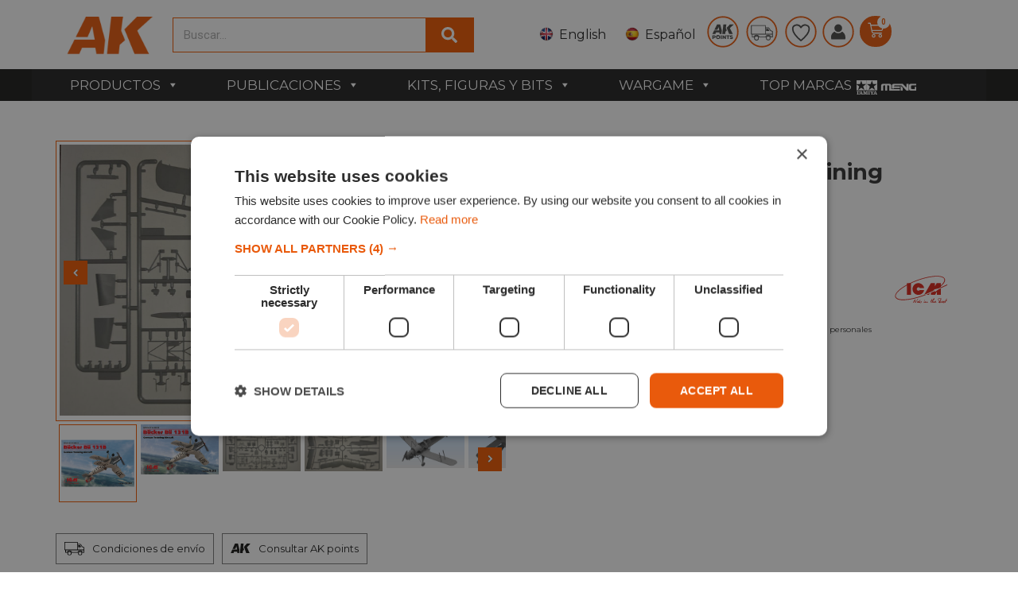

--- FILE ---
content_type: text/html; charset=UTF-8
request_url: https://ak-interactive.com/es/producto/bucker-bu-131b-german-training-aircraft-1-32/
body_size: 58300
content:
    <!doctype html>
<html lang="es-ES">
    <head>
       
		
        <meta charset="UTF-8">
                <meta name="viewport" content="width=device-width, initial-scale=1">
        <link rel="profile" href="https://gmpg.org/xfn/11">
        <link rel="stylesheet" href="https://cdn.jsdelivr.net/npm/swiper@9/swiper-bundle.min.css"/>
        <script src="https://cdn.jsdelivr.net/npm/swiper@9/swiper-bundle.min.js"></script>
        <meta name='robots' content='index, follow, max-image-preview:large, max-snippet:-1, max-video-preview:-1' />
<link rel="alternate" href="https://ak-interactive.com/product/bucker-bu-131b-german-training-aircraft-1-32/" hreflang="en" />
<link rel="alternate" href="https://ak-interactive.com/es/producto/bucker-bu-131b-german-training-aircraft-1-32/" hreflang="es" />

<!-- Google Tag Manager for WordPress by gtm4wp.com -->
<script data-cfasync="false" data-pagespeed-no-defer>
	var gtm4wp_datalayer_name = "dataLayer";
	var dataLayer = dataLayer || [];
	const gtm4wp_use_sku_instead = false;
	const gtm4wp_currency = 'EUR';
	const gtm4wp_product_per_impression = 10;
	const gtm4wp_clear_ecommerce = false;
</script>
<!-- End Google Tag Manager for WordPress by gtm4wp.com -->
	<!-- This site is optimized with the Yoast SEO plugin v24.3 - https://yoast.com/wordpress/plugins/seo/ -->
	<title>Compra Bücker Bü 131B, German Training Aircraft 1/32 online por sólo 42,25&euro; | AK-Interactive</title>
	<meta name="description" content="Compra Bücker Bü 131B, German Training Aircraft 1/32 en internet. Además encontrarás pinturas acrílicas, pinceles para modelismo, pigmentos, óleos y filtros para modelismo a escala junto con las últimas novedades de las marcas mas novedosas y punteras del mercado ¡y con los mejores precios!" />
	<link rel="canonical" href="https://ak-interactive.com/es/producto/bucker-bu-131b-german-training-aircraft-1-32/" />
	<meta property="og:locale" content="es_ES" />
	<meta property="og:locale:alternate" content="en_US" />
	<meta property="og:type" content="product" />
	<meta property="og:title" content="Compra Bücker Bü 131B, German Training Aircraft 1/32 online por sólo 42,25&euro; | AK-Interactive" />
	<meta property="og:description" content="Compra Bücker Bü 131B, German Training Aircraft 1/32 en internet. Además encontrarás pinturas acrílicas, pinceles para modelismo, pigmentos, óleos y filtros para modelismo a escala junto con las últimas novedades de las marcas mas novedosas y punteras del mercado ¡y con los mejores precios!" />
	<meta property="og:url" content="https://ak-interactive.com/es/producto/bucker-bu-131b-german-training-aircraft-1-32/" />
	<meta property="og:site_name" content="AK Interactive | Tu marca de #modelismo" />
	<meta property="article:modified_time" content="2025-05-05T10:41:19+00:00" />
	<meta property="og:image" content="https://ak-interactive.com/wp-content/uploads/2020/06/ICM-32031.jpg" />
	<meta property="og:image:width" content="1200" />
	<meta property="og:image:height" content="1200" />
	<meta property="og:image:type" content="image/jpeg" /><meta property="og:image" content="https://ak-interactive.com/wp-content/uploads/2020/06/ICM32031-2.jpg" />
	<meta property="og:image:width" content="1200" />
	<meta property="og:image:height" content="771" />
	<meta property="og:image:type" content="image/jpeg" /><meta property="og:image" content="https://ak-interactive.com/wp-content/uploads/2020/06/ICM32031-4.jpg" />
	<meta property="og:image:width" content="1600" />
	<meta property="og:image:height" content="973" />
	<meta property="og:image:type" content="image/jpeg" /><meta property="og:image" content="https://ak-interactive.com/wp-content/uploads/2020/06/ICM32031-5.jpg" />
	<meta property="og:image:width" content="1600" />
	<meta property="og:image:height" content="964" />
	<meta property="og:image:type" content="image/jpeg" /><meta property="og:image" content="https://ak-interactive.com/wp-content/uploads/2020/06/ICM32031-6.jpg" />
	<meta property="og:image:width" content="1920" />
	<meta property="og:image:height" content="1080" />
	<meta property="og:image:type" content="image/jpeg" /><meta property="og:image" content="https://ak-interactive.com/wp-content/uploads/2020/06/ICM32031-7.jpg" />
	<meta property="og:image:width" content="1920" />
	<meta property="og:image:height" content="1080" />
	<meta property="og:image:type" content="image/jpeg" /><meta property="og:image" content="https://ak-interactive.com/wp-content/uploads/2020/06/ICM32031-8.jpg" />
	<meta property="og:image:width" content="1920" />
	<meta property="og:image:height" content="1080" />
	<meta property="og:image:type" content="image/jpeg" /><meta property="og:image" content="https://ak-interactive.com/wp-content/uploads/2020/06/ICM32031-9.jpg" />
	<meta property="og:image:width" content="1920" />
	<meta property="og:image:height" content="1080" />
	<meta property="og:image:type" content="image/jpeg" /><meta property="og:image" content="https://ak-interactive.com/wp-content/uploads/2020/06/1543232580_ramdisk_crop_186737841_b1jlgn.jpg" />
	<meta property="og:image:width" content="1600" />
	<meta property="og:image:height" content="1220" />
	<meta property="og:image:type" content="image/jpeg" />
	<meta name="twitter:card" content="summary_large_image" />
	<meta name="twitter:site" content="@Ak_Interactive" />
	<meta name="twitter:label1" content="Precio" />
	<meta name="twitter:data1" content="42,25&euro;" />
	<meta name="twitter:label2" content="Disponibilidad" />
	<meta name="twitter:data2" content="Disponible" />
	<script type="application/ld+json" class="yoast-schema-graph">{"@context":"https://schema.org","@graph":[{"@type":["WebPage","ItemPage"],"@id":"https://ak-interactive.com/es/producto/bucker-bu-131b-german-training-aircraft-1-32/","url":"https://ak-interactive.com/es/producto/bucker-bu-131b-german-training-aircraft-1-32/","name":"Compra Bücker Bü 131B, German Training Aircraft 1/32 online por sólo 42,25&euro; | AK-Interactive","isPartOf":{"@id":"https://ak-interactive.com/es/#website"},"primaryImageOfPage":{"@id":"https://ak-interactive.com/es/producto/bucker-bu-131b-german-training-aircraft-1-32/#primaryimage"},"image":{"@id":"https://ak-interactive.com/es/producto/bucker-bu-131b-german-training-aircraft-1-32/#primaryimage"},"thumbnailUrl":"https://ak-interactive.com/wp-content/uploads/2020/06/ICM-32031.jpg","description":"Compra Bücker Bü 131B, German Training Aircraft 1/32 en internet. Además encontrarás pinturas acrílicas, pinceles para modelismo, pigmentos, óleos y filtros para modelismo a escala junto con las últimas novedades de las marcas mas novedosas y punteras del mercado ¡y con los mejores precios!","breadcrumb":{"@id":"https://ak-interactive.com/es/producto/bucker-bu-131b-german-training-aircraft-1-32/#breadcrumb"},"inLanguage":"es","potentialAction":{"@type":"BuyAction","target":"https://ak-interactive.com/es/producto/bucker-bu-131b-german-training-aircraft-1-32/"}},{"@type":"ImageObject","inLanguage":"es","@id":"https://ak-interactive.com/es/producto/bucker-bu-131b-german-training-aircraft-1-32/#primaryimage","url":"https://ak-interactive.com/wp-content/uploads/2020/06/ICM-32031.jpg","contentUrl":"https://ak-interactive.com/wp-content/uploads/2020/06/ICM-32031.jpg","width":1200,"height":1200,"caption":"ICM 32031"},{"@type":"BreadcrumbList","@id":"https://ak-interactive.com/es/producto/bucker-bu-131b-german-training-aircraft-1-32/#breadcrumb","itemListElement":[{"@type":"ListItem","position":1,"name":"Inicio","item":"https://ak-interactive.com/es/"},{"@type":"ListItem","position":2,"name":"Tienda","item":"https://ak-interactive.com/es/tienda/"},{"@type":"ListItem","position":3,"name":"Bücker Bü 131B, German Training Aircraft 1/32"}]},{"@type":"WebSite","@id":"https://ak-interactive.com/es/#website","url":"https://ak-interactive.com/es/","name":"AK Interactive | Tu marca de #modelismo","description":"La mayor empresa enfocada en soluciones, productos y publicaciones para modelistas - © Copyright 2022","publisher":{"@id":"https://ak-interactive.com/es/#organization"},"potentialAction":[{"@type":"SearchAction","target":{"@type":"EntryPoint","urlTemplate":"https://ak-interactive.com/es/?s={search_term_string}"},"query-input":{"@type":"PropertyValueSpecification","valueRequired":true,"valueName":"search_term_string"}}],"inLanguage":"es"},{"@type":"Organization","@id":"https://ak-interactive.com/es/#organization","name":"AK-Interactive","url":"https://ak-interactive.com/es/","logo":{"@type":"ImageObject","inLanguage":"es","@id":"https://ak-interactive.com/es/#/schema/logo/image/","url":"https://ak-interactive.com/wp-content/uploads/2022/03/blanco_logo-02-copia.png","contentUrl":"https://ak-interactive.com/wp-content/uploads/2022/03/blanco_logo-02-copia.png","width":1131,"height":583,"caption":"AK-Interactive"},"image":{"@id":"https://ak-interactive.com/es/#/schema/logo/image/"},"sameAs":["https://www.facebook.com/AKinteractive.official","https://x.com/Ak_Interactive","https://www.instagram.com/akinteractive.official/","https://www.youtube.com/channel/UCK0GcediTfRsVsedEpJkr8w"]}]}</script>
	<meta property="product:price:amount" content="42.25" />
	<meta property="product:price:currency" content="EUR" />
	<meta property="og:availability" content="instock" />
	<meta property="product:availability" content="instock" />
	<meta property="product:retailer_item_id" content="ICM 32031" />
	<meta property="product:condition" content="new" />
	<!-- / Yoast SEO plugin. -->


<link rel='dns-prefetch' href='//stats.wp.com' />
<link rel='dns-prefetch' href='//fonts.googleapis.com' />
<link rel='dns-prefetch' href='//cdn.jsdelivr.net' />
<link rel='dns-prefetch' href='//cdnjs.cloudflare.com' />
<link href='https://fonts.gstatic.com' crossorigin rel='preconnect' />
<link rel="alternate" type="application/rss+xml" title="AK Interactive | Tu marca de #modelismo &raquo; Feed" href="https://ak-interactive.com/es/feed/" />
<link rel="alternate" type="application/rss+xml" title="AK Interactive | Tu marca de #modelismo &raquo; Feed de los comentarios" href="https://ak-interactive.com/es/comments/feed/" />
<link rel='stylesheet' id='lws-wr-blocks-blocks-integration-css' href='https://ak-interactive.com/wp-content/plugins/woorewards/build/style-index.css?ver=5.4.13.1' media='all' />
<link rel='stylesheet' id='correosoficial-wc-block-css' href='https://ak-interactive.com/wp-content/plugins/correosoficial/build/style-correosoficial-wc-block.css?ver=1.9.1' media='all' />
<link rel='stylesheet' id='correosoficial-wc-blocks-integration-css' href='https://ak-interactive.com/wp-content/plugins/correosoficial/build/style-index.css?ver=1.9.1' media='all' />
<link rel='stylesheet' id='lws-global-css' href='https://ak-interactive.com/wp-content/plugins/woorewards/assets/lws-adminpanel/styling/css/lws.min.css?ver=5.6.2.2' media='all' />
<style id='wp-emoji-styles-inline-css'>

	img.wp-smiley, img.emoji {
		display: inline !important;
		border: none !important;
		box-shadow: none !important;
		height: 1em !important;
		width: 1em !important;
		margin: 0 0.07em !important;
		vertical-align: -0.1em !important;
		background: none !important;
		padding: 0 !important;
	}
</style>
<link rel='stylesheet' id='wp-block-library-css' href='https://ak-interactive.com/wp-includes/css/dist/block-library/style.min.css?ver=c0815274d6639212b483af64ee890407' media='all' />
<style id='classic-theme-styles-inline-css'>
/*! This file is auto-generated */
.wp-block-button__link{color:#fff;background-color:#32373c;border-radius:9999px;box-shadow:none;text-decoration:none;padding:calc(.667em + 2px) calc(1.333em + 2px);font-size:1.125em}.wp-block-file__button{background:#32373c;color:#fff;text-decoration:none}
</style>
<style id='global-styles-inline-css'>
body{--wp--preset--color--black: #000000;--wp--preset--color--cyan-bluish-gray: #abb8c3;--wp--preset--color--white: #ffffff;--wp--preset--color--pale-pink: #f78da7;--wp--preset--color--vivid-red: #cf2e2e;--wp--preset--color--luminous-vivid-orange: #ff6900;--wp--preset--color--luminous-vivid-amber: #fcb900;--wp--preset--color--light-green-cyan: #7bdcb5;--wp--preset--color--vivid-green-cyan: #00d084;--wp--preset--color--pale-cyan-blue: #8ed1fc;--wp--preset--color--vivid-cyan-blue: #0693e3;--wp--preset--color--vivid-purple: #9b51e0;--wp--preset--gradient--vivid-cyan-blue-to-vivid-purple: linear-gradient(135deg,rgba(6,147,227,1) 0%,rgb(155,81,224) 100%);--wp--preset--gradient--light-green-cyan-to-vivid-green-cyan: linear-gradient(135deg,rgb(122,220,180) 0%,rgb(0,208,130) 100%);--wp--preset--gradient--luminous-vivid-amber-to-luminous-vivid-orange: linear-gradient(135deg,rgba(252,185,0,1) 0%,rgba(255,105,0,1) 100%);--wp--preset--gradient--luminous-vivid-orange-to-vivid-red: linear-gradient(135deg,rgba(255,105,0,1) 0%,rgb(207,46,46) 100%);--wp--preset--gradient--very-light-gray-to-cyan-bluish-gray: linear-gradient(135deg,rgb(238,238,238) 0%,rgb(169,184,195) 100%);--wp--preset--gradient--cool-to-warm-spectrum: linear-gradient(135deg,rgb(74,234,220) 0%,rgb(151,120,209) 20%,rgb(207,42,186) 40%,rgb(238,44,130) 60%,rgb(251,105,98) 80%,rgb(254,248,76) 100%);--wp--preset--gradient--blush-light-purple: linear-gradient(135deg,rgb(255,206,236) 0%,rgb(152,150,240) 100%);--wp--preset--gradient--blush-bordeaux: linear-gradient(135deg,rgb(254,205,165) 0%,rgb(254,45,45) 50%,rgb(107,0,62) 100%);--wp--preset--gradient--luminous-dusk: linear-gradient(135deg,rgb(255,203,112) 0%,rgb(199,81,192) 50%,rgb(65,88,208) 100%);--wp--preset--gradient--pale-ocean: linear-gradient(135deg,rgb(255,245,203) 0%,rgb(182,227,212) 50%,rgb(51,167,181) 100%);--wp--preset--gradient--electric-grass: linear-gradient(135deg,rgb(202,248,128) 0%,rgb(113,206,126) 100%);--wp--preset--gradient--midnight: linear-gradient(135deg,rgb(2,3,129) 0%,rgb(40,116,252) 100%);--wp--preset--font-size--small: 13px;--wp--preset--font-size--medium: 20px;--wp--preset--font-size--large: 36px;--wp--preset--font-size--x-large: 42px;--wp--preset--spacing--20: 0.44rem;--wp--preset--spacing--30: 0.67rem;--wp--preset--spacing--40: 1rem;--wp--preset--spacing--50: 1.5rem;--wp--preset--spacing--60: 2.25rem;--wp--preset--spacing--70: 3.38rem;--wp--preset--spacing--80: 5.06rem;--wp--preset--shadow--natural: 6px 6px 9px rgba(0, 0, 0, 0.2);--wp--preset--shadow--deep: 12px 12px 50px rgba(0, 0, 0, 0.4);--wp--preset--shadow--sharp: 6px 6px 0px rgba(0, 0, 0, 0.2);--wp--preset--shadow--outlined: 6px 6px 0px -3px rgba(255, 255, 255, 1), 6px 6px rgba(0, 0, 0, 1);--wp--preset--shadow--crisp: 6px 6px 0px rgba(0, 0, 0, 1);}:where(.is-layout-flex){gap: 0.5em;}:where(.is-layout-grid){gap: 0.5em;}body .is-layout-flow > .alignleft{float: left;margin-inline-start: 0;margin-inline-end: 2em;}body .is-layout-flow > .alignright{float: right;margin-inline-start: 2em;margin-inline-end: 0;}body .is-layout-flow > .aligncenter{margin-left: auto !important;margin-right: auto !important;}body .is-layout-constrained > .alignleft{float: left;margin-inline-start: 0;margin-inline-end: 2em;}body .is-layout-constrained > .alignright{float: right;margin-inline-start: 2em;margin-inline-end: 0;}body .is-layout-constrained > .aligncenter{margin-left: auto !important;margin-right: auto !important;}body .is-layout-constrained > :where(:not(.alignleft):not(.alignright):not(.alignfull)){max-width: var(--wp--style--global--content-size);margin-left: auto !important;margin-right: auto !important;}body .is-layout-constrained > .alignwide{max-width: var(--wp--style--global--wide-size);}body .is-layout-flex{display: flex;}body .is-layout-flex{flex-wrap: wrap;align-items: center;}body .is-layout-flex > *{margin: 0;}body .is-layout-grid{display: grid;}body .is-layout-grid > *{margin: 0;}:where(.wp-block-columns.is-layout-flex){gap: 2em;}:where(.wp-block-columns.is-layout-grid){gap: 2em;}:where(.wp-block-post-template.is-layout-flex){gap: 1.25em;}:where(.wp-block-post-template.is-layout-grid){gap: 1.25em;}.has-black-color{color: var(--wp--preset--color--black) !important;}.has-cyan-bluish-gray-color{color: var(--wp--preset--color--cyan-bluish-gray) !important;}.has-white-color{color: var(--wp--preset--color--white) !important;}.has-pale-pink-color{color: var(--wp--preset--color--pale-pink) !important;}.has-vivid-red-color{color: var(--wp--preset--color--vivid-red) !important;}.has-luminous-vivid-orange-color{color: var(--wp--preset--color--luminous-vivid-orange) !important;}.has-luminous-vivid-amber-color{color: var(--wp--preset--color--luminous-vivid-amber) !important;}.has-light-green-cyan-color{color: var(--wp--preset--color--light-green-cyan) !important;}.has-vivid-green-cyan-color{color: var(--wp--preset--color--vivid-green-cyan) !important;}.has-pale-cyan-blue-color{color: var(--wp--preset--color--pale-cyan-blue) !important;}.has-vivid-cyan-blue-color{color: var(--wp--preset--color--vivid-cyan-blue) !important;}.has-vivid-purple-color{color: var(--wp--preset--color--vivid-purple) !important;}.has-black-background-color{background-color: var(--wp--preset--color--black) !important;}.has-cyan-bluish-gray-background-color{background-color: var(--wp--preset--color--cyan-bluish-gray) !important;}.has-white-background-color{background-color: var(--wp--preset--color--white) !important;}.has-pale-pink-background-color{background-color: var(--wp--preset--color--pale-pink) !important;}.has-vivid-red-background-color{background-color: var(--wp--preset--color--vivid-red) !important;}.has-luminous-vivid-orange-background-color{background-color: var(--wp--preset--color--luminous-vivid-orange) !important;}.has-luminous-vivid-amber-background-color{background-color: var(--wp--preset--color--luminous-vivid-amber) !important;}.has-light-green-cyan-background-color{background-color: var(--wp--preset--color--light-green-cyan) !important;}.has-vivid-green-cyan-background-color{background-color: var(--wp--preset--color--vivid-green-cyan) !important;}.has-pale-cyan-blue-background-color{background-color: var(--wp--preset--color--pale-cyan-blue) !important;}.has-vivid-cyan-blue-background-color{background-color: var(--wp--preset--color--vivid-cyan-blue) !important;}.has-vivid-purple-background-color{background-color: var(--wp--preset--color--vivid-purple) !important;}.has-black-border-color{border-color: var(--wp--preset--color--black) !important;}.has-cyan-bluish-gray-border-color{border-color: var(--wp--preset--color--cyan-bluish-gray) !important;}.has-white-border-color{border-color: var(--wp--preset--color--white) !important;}.has-pale-pink-border-color{border-color: var(--wp--preset--color--pale-pink) !important;}.has-vivid-red-border-color{border-color: var(--wp--preset--color--vivid-red) !important;}.has-luminous-vivid-orange-border-color{border-color: var(--wp--preset--color--luminous-vivid-orange) !important;}.has-luminous-vivid-amber-border-color{border-color: var(--wp--preset--color--luminous-vivid-amber) !important;}.has-light-green-cyan-border-color{border-color: var(--wp--preset--color--light-green-cyan) !important;}.has-vivid-green-cyan-border-color{border-color: var(--wp--preset--color--vivid-green-cyan) !important;}.has-pale-cyan-blue-border-color{border-color: var(--wp--preset--color--pale-cyan-blue) !important;}.has-vivid-cyan-blue-border-color{border-color: var(--wp--preset--color--vivid-cyan-blue) !important;}.has-vivid-purple-border-color{border-color: var(--wp--preset--color--vivid-purple) !important;}.has-vivid-cyan-blue-to-vivid-purple-gradient-background{background: var(--wp--preset--gradient--vivid-cyan-blue-to-vivid-purple) !important;}.has-light-green-cyan-to-vivid-green-cyan-gradient-background{background: var(--wp--preset--gradient--light-green-cyan-to-vivid-green-cyan) !important;}.has-luminous-vivid-amber-to-luminous-vivid-orange-gradient-background{background: var(--wp--preset--gradient--luminous-vivid-amber-to-luminous-vivid-orange) !important;}.has-luminous-vivid-orange-to-vivid-red-gradient-background{background: var(--wp--preset--gradient--luminous-vivid-orange-to-vivid-red) !important;}.has-very-light-gray-to-cyan-bluish-gray-gradient-background{background: var(--wp--preset--gradient--very-light-gray-to-cyan-bluish-gray) !important;}.has-cool-to-warm-spectrum-gradient-background{background: var(--wp--preset--gradient--cool-to-warm-spectrum) !important;}.has-blush-light-purple-gradient-background{background: var(--wp--preset--gradient--blush-light-purple) !important;}.has-blush-bordeaux-gradient-background{background: var(--wp--preset--gradient--blush-bordeaux) !important;}.has-luminous-dusk-gradient-background{background: var(--wp--preset--gradient--luminous-dusk) !important;}.has-pale-ocean-gradient-background{background: var(--wp--preset--gradient--pale-ocean) !important;}.has-electric-grass-gradient-background{background: var(--wp--preset--gradient--electric-grass) !important;}.has-midnight-gradient-background{background: var(--wp--preset--gradient--midnight) !important;}.has-small-font-size{font-size: var(--wp--preset--font-size--small) !important;}.has-medium-font-size{font-size: var(--wp--preset--font-size--medium) !important;}.has-large-font-size{font-size: var(--wp--preset--font-size--large) !important;}.has-x-large-font-size{font-size: var(--wp--preset--font-size--x-large) !important;}
.wp-block-navigation a:where(:not(.wp-element-button)){color: inherit;}
:where(.wp-block-post-template.is-layout-flex){gap: 1.25em;}:where(.wp-block-post-template.is-layout-grid){gap: 1.25em;}
:where(.wp-block-columns.is-layout-flex){gap: 2em;}:where(.wp-block-columns.is-layout-grid){gap: 2em;}
.wp-block-pullquote{font-size: 1.5em;line-height: 1.6;}
</style>
<link rel='stylesheet' id='catch-infinite-scroll-css' href='https://ak-interactive.com/wp-content/plugins/catch-infinite-scroll/public/css/catch-infinite-scroll-public.css?ver=2.0.6' media='all' />
<link rel='stylesheet' id='conditional-extra-fees-woocommerce-css' href='https://ak-interactive.com/wp-content/plugins/conditional-extra-fees-for-woocommerce-pro/public/css/conditional-fees-rule-woocommerce-public.css?ver=1.0.30.21' media='all' />
<link rel='stylesheet' id='select2-cbr-css' href='https://ak-interactive.com/wp-content/plugins/country-base-restrictions-pro-addon/assets/css/select2.min.css?ver=4.3.1' media='all' />
<link rel='stylesheet' id='cbr-pro-front-css-css' href='https://ak-interactive.com/wp-content/plugins/country-base-restrictions-pro-addon/assets/css/front.css?ver=4.3.1' media='all' />
<link rel='stylesheet' id='dashicons-css' href='https://ak-interactive.com/wp-includes/css/dashicons.min.css?ver=c0815274d6639212b483af64ee890407' media='all' />
<link rel='stylesheet' id='fgf-frontend-css' href='https://ak-interactive.com/wp-content/plugins/free-gifts-for-woocommerce/assets/css/frontend.css?ver=12.1.0' media='all' />
<link rel='stylesheet' id='owl-carousel-css' href='https://ak-interactive.com/wp-content/plugins/free-gifts-for-woocommerce/assets/css/owl.carousel.min.css?ver=12.1.0' media='all' />
<link rel='stylesheet' id='fgf-owl-carousel-css' href='https://ak-interactive.com/wp-content/plugins/free-gifts-for-woocommerce/assets/css/owl-carousel-enhanced.css?ver=12.1.0' media='all' />
<link rel='stylesheet' id='lightcase-css' href='https://ak-interactive.com/wp-content/plugins/free-gifts-for-woocommerce/assets/css/lightcase.min.css?ver=12.1.0' media='all' />
<style id='fgf-inline-style-inline-css'>
table.fgf_gift_products_table thead th, tbody tr td {
    text-align: center;
}

.woocommerce-info {
    display: none;
}
</style>
<link rel='stylesheet' id='photoswipe-css' href='https://ak-interactive.com/wp-content/plugins/woocommerce/assets/css/photoswipe/photoswipe.min.css?ver=8.7.0' media='all' />
<link rel='stylesheet' id='photoswipe-default-skin-css' href='https://ak-interactive.com/wp-content/plugins/woocommerce/assets/css/photoswipe/default-skin/default-skin.min.css?ver=8.7.0' media='all' />
<link rel='stylesheet' id='woocommerce-layout-css' href='https://ak-interactive.com/wp-content/plugins/woocommerce/assets/css/woocommerce-layout.css?ver=8.7.0' media='all' />
<link rel='stylesheet' id='woocommerce-smallscreen-css' href='https://ak-interactive.com/wp-content/plugins/woocommerce/assets/css/woocommerce-smallscreen.css?ver=8.7.0' media='only screen and (max-width: 768px)' />
<link rel='stylesheet' id='woocommerce-general-css' href='https://ak-interactive.com/wp-content/plugins/woocommerce/assets/css/woocommerce.css?ver=8.7.0' media='all' />
<style id='woocommerce-inline-inline-css'>
.woocommerce form .form-row .required { visibility: visible; }
</style>
<link rel='stylesheet' id='wr-frontend-elements-css' href='https://ak-interactive.com/wp-content/plugins/woorewards/styling/css/wr-elements.min.css?ver=5.4.13.1' media='all' />
<link rel='stylesheet' id='wp_connectif-css' href='https://ak-interactive.com/wp-content/plugins/wp_connectif/public/css/wp_connectif-public.css?ver=1.3.0' media='all' />
<link rel='stylesheet' id='lws-icons-css' href='https://ak-interactive.com/wp-content/plugins/woorewards/assets/lws-adminpanel/styling/css/lws_icons.css?ver=5.6.2.2' media='all' />
<link rel='stylesheet' id='woorewards-free-product-css' href='https://ak-interactive.com/wp-content/plugins/woorewards/modules/woorewards-pro/styling/css/templates/freeproduct.css?stygen=lws_woorewards_free_product_template&#038;ver=5.4.13.1' media='all' />
<link rel='stylesheet' id='lws-popup-css' href='https://ak-interactive.com/wp-content/plugins/woorewards/assets/lws-adminpanel/styling/css/controls/lwsdial.min.css?ver=5.6.2.2' media='all' />
<link rel='stylesheet' id='wr-freeproduct-popup-css' href='https://ak-interactive.com/wp-content/plugins/woorewards/modules/woorewards-pro/styling/css/popups/freeproduct.min.css?ver=5.4.13.1' media='all' />
<link rel='stylesheet' id='megamenu-css' href='https://ak-interactive.com/wp-content/uploads/maxmegamenu/style_es_es.css?ver=45a45d' media='all' />
<link rel='stylesheet' id='megamenu-google-fonts-css' href='//fonts.googleapis.com/css?family=Montserrat%3A400%2C700&#038;ver=c0815274d6639212b483af64ee890407' media='all' />
<link rel='stylesheet' id='megamenu-genericons-css' href='https://ak-interactive.com/wp-content/plugins/megamenu-pro/icons/genericons/genericons/genericons.css?ver=2.4.3' media='all' />
<link rel='stylesheet' id='megamenu-fontawesome-css' href='https://ak-interactive.com/wp-content/plugins/megamenu-pro/icons/fontawesome/css/font-awesome.min.css?ver=2.4.3' media='all' />
<link rel='stylesheet' id='megamenu-fontawesome5-css' href='https://ak-interactive.com/wp-content/plugins/megamenu-pro/icons/fontawesome5/css/all.min.css?ver=2.4.3' media='all' />
<link rel='stylesheet' id='megamenu-fontawesome6-css' href='https://ak-interactive.com/wp-content/plugins/megamenu-pro/icons/fontawesome6/css/all.min.css?ver=2.4.3' media='all' />
<link rel='stylesheet' id='chld_thm_cfg_child-font-css' href='https://cdn.jsdelivr.net/npm/@fortawesome/fontawesome-free@6.2.1/css/fontawesome.min.css?ver=c0815274d6639212b483af64ee890407' media='all' />
<link rel='stylesheet' id='hello-elementor-css' href='https://ak-interactive.com/wp-content/themes/hello-elementor/style.min.css?ver=3.0.1' media='all' />
<link rel='stylesheet' id='hello-elementor-theme-style-css' href='https://ak-interactive.com/wp-content/themes/hello-elementor/theme.min.css?ver=3.0.1' media='all' />
<link rel='stylesheet' id='chld_thm_cfg_child-css' href='https://ak-interactive.com/wp-content/themes/hello-elementor-child/style.css?ver=c0815274d6639212b483af64ee890407' media='all' />
<link rel='stylesheet' id='elementor-icons-css' href='https://ak-interactive.com/wp-content/plugins/elementor/assets/lib/eicons/css/elementor-icons.min.css?ver=5.29.0' media='all' />
<link rel='stylesheet' id='font-awesome-cdn-css' href='https://cdnjs.cloudflare.com/ajax/libs/font-awesome/5.15.4/css/all.min.css' media='all' />
<link rel='stylesheet' id='hello-elementor-header-footer-css' href='https://ak-interactive.com/wp-content/themes/hello-elementor/header-footer.min.css?ver=3.0.1' media='all' />
<link rel='stylesheet' id='elementor-frontend-css' href='https://ak-interactive.com/wp-content/plugins/elementor/assets/css/frontend-lite.min.css?ver=3.21.4' media='all' />
<link rel='stylesheet' id='elementor-post-451042-css' href='https://ak-interactive.com/wp-content/uploads/elementor/css/post-451042.css?ver=1716369338' media='all' />
<link rel='stylesheet' id='swiper-css' href='https://ak-interactive.com/wp-content/plugins/elementor/assets/lib/swiper/v8/css/swiper.min.css?ver=8.4.5' media='all' />
<link rel='stylesheet' id='elementor-pro-css' href='https://ak-interactive.com/wp-content/plugins/elementor-pro/assets/css/frontend-lite.min.css?ver=3.21.2' media='all' />
<link rel='stylesheet' id='elementor-global-css' href='https://ak-interactive.com/wp-content/uploads/elementor/css/global.css?ver=1716369341' media='all' />
<link rel='stylesheet' id='elementor-post-451058-css' href='https://ak-interactive.com/wp-content/uploads/elementor/css/post-451058.css?ver=1718359582' media='all' />
<link rel='stylesheet' id='elementor-post-451070-css' href='https://ak-interactive.com/wp-content/uploads/elementor/css/post-451070.css?ver=1764672026' media='all' />
<link rel='stylesheet' id='flexible-shipping-free-shipping-css' href='https://ak-interactive.com/wp-content/plugins/flexible-shipping/assets/dist/css/free-shipping.css?ver=5.1.3.2' media='all' />
<link rel='stylesheet' id='pmw-public-elementor-fix-css' href='https://ak-interactive.com/wp-content/plugins/woocommerce-google-adwords-conversion-tracking-tag/css/public/elementor-fix.css?ver=1.54.1' media='all' />
<link rel='stylesheet' id='wc-pb-checkout-blocks-css' href='https://ak-interactive.com/wp-content/plugins/woocommerce-product-bundles/assets/css/frontend/checkout-blocks.css?ver=7.0.2' media='all' />
<style id='wc-pb-checkout-blocks-inline-css'>
table.wc-block-cart-items .wc-block-cart-items__row.is-bundle__meta_hidden .wc-block-components-product-details__incluye, .wc-block-components-order-summary-item.is-bundle__meta_hidden .wc-block-components-product-details__incluye { display:none; } table.wc-block-cart-items .wc-block-cart-items__row.is-bundle .wc-block-components-product-details__incluye .wc-block-components-product-details__name, .wc-block-components-order-summary-item.is-bundle .wc-block-components-product-details__incluye .wc-block-components-product-details__name { display:block; margin-bottom: 0.5em } table.wc-block-cart-items .wc-block-cart-items__row.is-bundle .wc-block-components-product-details__incluye:not(:first-of-type) .wc-block-components-product-details__name, .wc-block-components-order-summary-item.is-bundle .wc-block-components-product-details__incluye:not(:first-of-type) .wc-block-components-product-details__name { display:none } table.wc-block-cart-items .wc-block-cart-items__row.is-bundle .wc-block-components-product-details__incluye + li:not( .wc-block-components-product-details__incluye ), .wc-block-components-order-summary-item.is-bundle .wc-block-components-product-details__incluye + li:not( .wc-block-components-product-details__incluye ) { margin-top:0.5em }
</style>
<link rel='stylesheet' id='co_global-css' href='https://ak-interactive.com/wp-content/plugins/correosoficial/views/commons/css/global.css?ver=1.9.1' media='all' />
<link rel='stylesheet' id='co_checkout-css' href='https://ak-interactive.com/wp-content/plugins/correosoficial/views/commons/css/checkout.css?ver=1.9.1' media='all' />
<link rel='stylesheet' id='co_override_checkout-css' href='https://ak-interactive.com/wp-content/plugins/correosoficial/override/css/checkout.css?ver=1.9.1' media='all' />
<link rel='stylesheet' id='cf7cf-style-css' href='https://ak-interactive.com/wp-content/plugins/cf7-conditional-fields/style.css?ver=2.5.11' media='all' />
<link rel='stylesheet' id='wc-bundle-style-css' href='https://ak-interactive.com/wp-content/plugins/woocommerce-product-bundles/assets/css/frontend/woocommerce.css?ver=7.0.2' media='all' />
<link rel='stylesheet' id='prdctfltr-css' href='https://ak-interactive.com/wp-content/plugins/prdctfltr/includes/css/styles.css?ver=9.0.3' media='all' />
<link rel='stylesheet' id='google-fonts-1-css' href='https://fonts.googleapis.com/css?family=Roboto%3A100%2C100italic%2C200%2C200italic%2C300%2C300italic%2C400%2C400italic%2C500%2C500italic%2C600%2C600italic%2C700%2C700italic%2C800%2C800italic%2C900%2C900italic%7CRoboto+Slab%3A100%2C100italic%2C200%2C200italic%2C300%2C300italic%2C400%2C400italic%2C500%2C500italic%2C600%2C600italic%2C700%2C700italic%2C800%2C800italic%2C900%2C900italic%7CMontserrat%3A100%2C100italic%2C200%2C200italic%2C300%2C300italic%2C400%2C400italic%2C500%2C500italic%2C600%2C600italic%2C700%2C700italic%2C800%2C800italic%2C900%2C900italic&#038;display=swap&#038;ver=c0815274d6639212b483af64ee890407' media='all' />
<link rel='stylesheet' id='elementor-icons-tiktok-css' href='https://ak-interactive.com/wp-content/uploads/elementor/custom-icons/tiktok/css/tiktok.css?ver=1.0.0' media='all' />
<link rel="preconnect" href="https://fonts.gstatic.com/" crossorigin><script src="https://ak-interactive.com/wp-includes/js/dist/vendor/wp-polyfill-inert.min.js?ver=3.1.2" id="wp-polyfill-inert-js"></script>
<script src="https://ak-interactive.com/wp-includes/js/dist/vendor/regenerator-runtime.min.js?ver=0.14.0" id="regenerator-runtime-js"></script>
<script src="https://ak-interactive.com/wp-includes/js/dist/vendor/wp-polyfill.min.js?ver=3.15.0" id="wp-polyfill-js"></script>
<script src="https://ak-interactive.com/wp-includes/js/dist/hooks.min.js?ver=2810c76e705dd1a53b18" id="wp-hooks-js"></script>
<script src="https://stats.wp.com/w.js?ver=202605" id="woo-tracks-js"></script>
<script src="https://ak-interactive.com/wp-includes/js/jquery/jquery.min.js?ver=3.7.1" id="jquery-core-js"></script>
<script src="https://ak-interactive.com/wp-includes/js/jquery/jquery-migrate.min.js?ver=3.4.1" id="jquery-migrate-js"></script>
<script src="https://ak-interactive.com/wp-content/plugins/conditional-extra-fees-for-woocommerce-pro/public/js/conditional-fees-rule-woocommerce-public.js?ver=1.0.30.21" id="conditional-extra-fees-woocommerce-js"></script>
<script src="https://ak-interactive.com/wp-content/plugins/woocommerce/assets/js/jquery-blockui/jquery.blockUI.min.js?ver=2.7.0-wc.8.7.0" id="jquery-blockui-js" data-wp-strategy="defer"></script>
<script id="fgf-frontend-js-extra">
var fgf_frontend_params = {"is_block_cart":"","is_block_checkout":"","gift_products_pagination_nonce":"68b84ee292","gift_product_nonce":"4d5d9abf97","ajaxurl":"https:\/\/ak-interactive.com\/wp-admin\/admin-ajax.php","current_page_url":"https:\/\/ak-interactive.com\/es\/producto\/bucker-bu-131b-german-training-aircraft-1-32\/","add_to_cart_link":"https:\/\/ak-interactive.com\/es\/producto\/bucker-bu-131b-german-training-aircraft-1-32\/?fgf_gift_product=%s&fgf_rule_id=%s&fgf_buy_product_id=%s&fgf_coupon_id=%s","ajax_add_to_cart":"no","quantity_field_enabled":"2","dropdown_add_to_cart_behaviour":"1","dropdown_display_type":"1","add_to_cart_alert_message":"Please select a Gift"};
</script>
<script src="https://ak-interactive.com/wp-content/plugins/free-gifts-for-woocommerce/assets/js/frontend.js?ver=12.1.0" id="fgf-frontend-js"></script>
<script src="https://ak-interactive.com/wp-content/plugins/free-gifts-for-woocommerce/assets/js/owl.carousel.min.js?ver=12.1.0" id="owl-carousel-js"></script>
<script id="fgf-owl-carousel-js-extra">
var fgf_owl_carousel_params = {"desktop_count":"2","tablet_count":"2","mobile_count":"2","item_margin":"10","nav":"false","nav_prev_text":"<","nav_next_text":">","pagination":"false","item_per_slide":"2","slide_speed":"1500","auto_play":"false"};
</script>
<script src="https://ak-interactive.com/wp-content/plugins/free-gifts-for-woocommerce/assets/js/owl-carousel-enhanced.js?ver=12.1.0" id="fgf-owl-carousel-js"></script>
<script src="https://ak-interactive.com/wp-content/plugins/free-gifts-for-woocommerce/assets/js/lightcase.min.js?ver=12.1.0" id="lightcase-js"></script>
<script src="https://ak-interactive.com/wp-content/plugins/free-gifts-for-woocommerce/assets/js/fgf-lightcase-enhanced.js?ver=12.1.0" id="fgf-lightcase-js"></script>
<script id="wc-add-to-cart-js-extra">
var wc_add_to_cart_params = {"ajax_url":"\/wp-admin\/admin-ajax.php","wc_ajax_url":"\/es\/?wc-ajax=%%endpoint%%","i18n_view_cart":"Ver carrito","cart_url":"https:\/\/ak-interactive.com\/es\/carrito\/","is_cart":"","cart_redirect_after_add":"no"};
</script>
<script src="https://ak-interactive.com/wp-content/plugins/woocommerce/assets/js/frontend/add-to-cart.min.js?ver=8.7.0" id="wc-add-to-cart-js" defer data-wp-strategy="defer"></script>
<script src="https://ak-interactive.com/wp-content/plugins/woocommerce/assets/js/zoom/jquery.zoom.min.js?ver=1.7.21-wc.8.7.0" id="zoom-js" defer data-wp-strategy="defer"></script>
<script src="https://ak-interactive.com/wp-content/plugins/woocommerce/assets/js/flexslider/jquery.flexslider.min.js?ver=2.7.2-wc.8.7.0" id="flexslider-js" defer data-wp-strategy="defer"></script>
<script src="https://ak-interactive.com/wp-content/plugins/woocommerce/assets/js/photoswipe/photoswipe.min.js?ver=4.1.1-wc.8.7.0" id="photoswipe-js" defer data-wp-strategy="defer"></script>
<script src="https://ak-interactive.com/wp-content/plugins/woocommerce/assets/js/photoswipe/photoswipe-ui-default.min.js?ver=4.1.1-wc.8.7.0" id="photoswipe-ui-default-js" defer data-wp-strategy="defer"></script>
<script id="wc-single-product-js-extra">
var wc_single_product_params = {"i18n_required_rating_text":"Por favor elige una puntuaci\u00f3n","review_rating_required":"yes","flexslider":{"rtl":false,"animation":"slide","smoothHeight":true,"directionNav":false,"controlNav":"thumbnails","slideshow":false,"animationSpeed":500,"animationLoop":false,"allowOneSlide":false},"zoom_enabled":"1","zoom_options":[],"photoswipe_enabled":"1","photoswipe_options":{"shareEl":false,"closeOnScroll":false,"history":false,"hideAnimationDuration":0,"showAnimationDuration":0},"flexslider_enabled":"1"};
</script>
<script src="https://ak-interactive.com/wp-content/plugins/woocommerce/assets/js/frontend/single-product.min.js?ver=8.7.0" id="wc-single-product-js" defer data-wp-strategy="defer"></script>
<script src="https://ak-interactive.com/wp-content/plugins/woocommerce/assets/js/js-cookie/js.cookie.min.js?ver=2.1.4-wc.8.7.0" id="js-cookie-js" defer data-wp-strategy="defer"></script>
<script id="woocommerce-js-extra">
var woocommerce_params = {"ajax_url":"\/wp-admin\/admin-ajax.php","wc_ajax_url":"\/es\/?wc-ajax=%%endpoint%%"};
</script>
<script src="https://ak-interactive.com/wp-content/plugins/woocommerce/assets/js/frontend/woocommerce.min.js?ver=8.7.0" id="woocommerce-js" defer data-wp-strategy="defer"></script>
<script src="https://ak-interactive.com/wp-content/plugins/wp_connectif/public/js/wp_connectif-public.js?ver=1.3.0" id="wp_connectif-js"></script>
<script src="https://ak-interactive.com/wp-includes/js/jquery/ui/core.min.js?ver=1.13.2" id="jquery-ui-core-js"></script>
<script src="https://ak-interactive.com/wp-content/plugins/woorewards/assets/lws-adminpanel/js/controls/lwsdial.js?ver=5.6.2.2" id="lws-popup-js"></script>
<script id="wpm-js-extra">
var wpm = {"ajax_url":"https:\/\/ak-interactive.com\/wp-admin\/admin-ajax.php","root":"https:\/\/ak-interactive.com\/wp-json\/","nonce_wp_rest":"bee42d15d3","nonce_ajax":"f84c3ae714"};
</script>
<script src="https://ak-interactive.com/wp-content/plugins/woocommerce-google-adwords-conversion-tracking-tag/js/public/free/wpm-public.p1.min.js?ver=1.54.1" id="wpm-js"></script>
<link rel="https://api.w.org/" href="https://ak-interactive.com/wp-json/" /><link rel="alternate" type="application/json" href="https://ak-interactive.com/wp-json/wp/v2/product/270457" /><link rel="EditURI" type="application/rsd+xml" title="RSD" href="https://ak-interactive.com/xmlrpc.php?rsd" />

<link rel='shortlink' href='https://ak-interactive.com/?p=270457' />
<link rel="alternate" type="application/json+oembed" href="https://ak-interactive.com/wp-json/oembed/1.0/embed?url=https%3A%2F%2Fak-interactive.com%2Fes%2Fproducto%2Fbucker-bu-131b-german-training-aircraft-1-32%2F" />
<link rel="alternate" type="text/xml+oembed" href="https://ak-interactive.com/wp-json/oembed/1.0/embed?url=https%3A%2F%2Fak-interactive.com%2Fes%2Fproducto%2Fbucker-bu-131b-german-training-aircraft-1-32%2F&#038;format=xml" />
<script type="text/javascript">
	           var ajaxurl = "https://ak-interactive.com/wp-admin/admin-ajax.php";
	         </script><style id='lws-woorewards-blocks-inline-css'>:root{
	--wr-block-border-width: inherit;
	--wr-block-border-style: inherit;
	--wr-block-border-radius: inherit;
	--wr-block-border-color: inherit;
	--wr-block-background-color: inherit;
	--wr-block-font-size: inherit;
	--wr-block-font-color: inherit;
	--wr-block-padding: inherit;
	--wr-button-border-width: inherit;
	--wr-button-border-style: inherit;
	--wr-button-border-radius: inherit;
	--wr-button-border-color: inherit;
	--wr-button-background-color: inherit;
	--wr-button-font-size: inherit;
	--wr-button-font-color: inherit;
	--wr-button-border-over-color: inherit;
	--wr-button-background-over-color: inherit;
	--wr-button-font-over-color: inherit;
	--wr-button-padding: inherit;
}</style><script type="text/javascript">
(function(url){
	if(/(?:Chrome\/26\.0\.1410\.63 Safari\/537\.31|WordfenceTestMonBot)/.test(navigator.userAgent)){ return; }
	var addEvent = function(evt, handler) {
		if (window.addEventListener) {
			document.addEventListener(evt, handler, false);
		} else if (window.attachEvent) {
			document.attachEvent('on' + evt, handler);
		}
	};
	var removeEvent = function(evt, handler) {
		if (window.removeEventListener) {
			document.removeEventListener(evt, handler, false);
		} else if (window.detachEvent) {
			document.detachEvent('on' + evt, handler);
		}
	};
	var evts = 'contextmenu dblclick drag dragend dragenter dragleave dragover dragstart drop keydown keypress keyup mousedown mousemove mouseout mouseover mouseup mousewheel scroll'.split(' ');
	var logHuman = function() {
		if (window.wfLogHumanRan) { return; }
		window.wfLogHumanRan = true;
		var wfscr = document.createElement('script');
		wfscr.type = 'text/javascript';
		wfscr.async = true;
		wfscr.src = url + '&r=' + Math.random();
		(document.getElementsByTagName('head')[0]||document.getElementsByTagName('body')[0]).appendChild(wfscr);
		for (var i = 0; i < evts.length; i++) {
			removeEvent(evts[i], logHuman);
		}
	};
	for (var i = 0; i < evts.length; i++) {
		addEvent(evts[i], logHuman);
	}
})('//ak-interactive.com/?wordfence_lh=1&hid=2B593A59CF7731BE33F009EB5ED653E0');
</script><script type="text/javascript" async>

	var _cnid = "00169a7d-0183-4f52-b59a-8f887d3a6a20";

	(function(w, r, a, cn, s ) {
		
		w['ConnectifObject'] = r;
		w[r] = w[r] || function () {( w[r].q = w[r].q || [] ).push(arguments)};
		cn = document.createElement('script'); cn.type = 'text/javascript'; cn.async = true; cn.src = a; cn.id = '__cn_client_script_' + _cnid;
		s = document.getElementsByTagName('script')[0];
		s.parentNode.insertBefore(cn, s);
		
	})(window, 'cn', 'https://cdn.connectif.cloud/eu5/client-script/00169a7d-0183-4f52-b59a-8f887d3a6a20');


</script>
<!-- Google Tag Manager for WordPress by gtm4wp.com -->
<!-- GTM Container placement set to automatic -->
<script data-cfasync="false" data-pagespeed-no-defer type="text/javascript">
	var dataLayer_content = {"pagePostType":"product","pagePostType2":"single-product","pagePostAuthor":"DavidB AK","customerTotalOrders":0,"customerTotalOrderValue":0,"customerFirstName":"","customerLastName":"","customerBillingFirstName":"","customerBillingLastName":"","customerBillingCompany":"","customerBillingAddress1":"","customerBillingAddress2":"","customerBillingCity":"","customerBillingState":"","customerBillingPostcode":"","customerBillingCountry":"","customerBillingEmail":"","customerBillingEmailHash":"","customerBillingPhone":"","customerShippingFirstName":"","customerShippingLastName":"","customerShippingCompany":"","customerShippingAddress1":"","customerShippingAddress2":"","customerShippingCity":"","customerShippingState":"","customerShippingPostcode":"","customerShippingCountry":"","cartContent":{"totals":{"applied_coupons":[],"discount_total":0,"subtotal":0,"total":0},"items":[]},"productRatingCounts":[],"productAverageRating":0,"productReviewCount":0,"productType":"simple","productIsVariable":0};
	dataLayer.push( dataLayer_content );
</script>
<script data-cfasync="false">
(function(w,d,s,l,i){w[l]=w[l]||[];w[l].push({'gtm.start':
new Date().getTime(),event:'gtm.js'});var f=d.getElementsByTagName(s)[0],
j=d.createElement(s),dl=l!='dataLayer'?'&l='+l:'';j.async=true;j.src=
'//www.googletagmanager.com/gtm.js?id='+i+dl;f.parentNode.insertBefore(j,f);
})(window,document,'script','dataLayer','GTM-MXNV8ZT');
</script>
<!-- End Google Tag Manager for WordPress by gtm4wp.com -->    <!-- Google Tag Manager -->
    <script>
        (function(w, d, s, l, i) {
            w[l] = w[l] || [];
            w[l].push({
                'gtm.start': new Date().getTime(),
                event: 'gtm.js'
            });
            var f = d.getElementsByTagName(s)[0],
                j = d.createElement(s),
                dl = l != 'dataLayer' ? '&l=' + l : '';
            j.async = true;
            j.src =
                'https://www.googletagmanager.com/gtm.js?id=' + i + dl;
            f.parentNode.insertBefore(j, f);
        })(window, document, 'script', 'dataLayer', 'GTM-MXNV8ZT');
    </script>
    <!-- End Google Tag Manager -->
<meta name="description" content="[expand title=&quot;ENGLISH&quot; id=&quot;englang&quot;]

Bücker Bü 131B, German Training Aircraft

Scale 1:32

&nbsp;

[/expand]

[expand title=&quot;ESPAÑOL&quot; id=&quot;esplang&quot;]

Bücker Bü 131B, Avión de entrenamiento alemán

Escala 1: 32

&nbsp;

[/expand]">
	<noscript><style>.woocommerce-product-gallery{ opacity: 1 !important; }</style></noscript>
	<meta name="generator" content="Elementor 3.21.4; features: e_optimized_assets_loading, e_optimized_css_loading, e_font_icon_svg, additional_custom_breakpoints; settings: css_print_method-external, google_font-enabled, font_display-swap">

<!-- START Pixel Manager for WooCommerce -->

		<script>

			window.wpmDataLayer = window.wpmDataLayer || {};
			window.wpmDataLayer = Object.assign(window.wpmDataLayer, {"cart":{},"cart_item_keys":{},"version":{"number":"1.54.1","pro":false,"eligible_for_updates":false,"distro":"fms","beta":false,"show":true},"pixels":{"google":{"linker":{"settings":null},"user_id":false,"ads":{"conversion_ids":{"AW-473481027":"bXr1CLuSpKQYEMP-4uEB"},"dynamic_remarketing":{"status":true,"id_type":"post_id","send_events_with_parent_ids":true},"google_business_vertical":"retail","phone_conversion_number":"","phone_conversion_label":""},"analytics":{"ga4":{"measurement_id":"G-BK3V7Y3VZB","parameters":{},"mp_active":false,"debug_mode":false,"page_load_time_tracking":false},"id_type":"post_id"},"tag_id":"AW-473481027","tag_id_suppressed":[],"tag_gateway":{"measurement_path":""},"tcf_support":false,"consent_mode":{"is_active":true,"wait_for_update":500,"ads_data_redaction":false,"url_passthrough":true}},"facebook":{"pixel_id":"1490174707836416","dynamic_remarketing":{"id_type":"post_id"},"capi":false,"advanced_matching":false,"exclusion_patterns":[],"fbevents_js_url":"https://connect.facebook.net/en_US/fbevents.js"}},"shop":{"list_name":"Product | Bücker Bü 131B, German Training Aircraft 1/32","list_id":"product_bucker-bu-131b-german-training-aircraft-1-32","page_type":"product","product_type":"simple","currency":"EUR","selectors":{"addToCart":[],"beginCheckout":[]},"order_duplication_prevention":true,"view_item_list_trigger":{"test_mode":false,"background_color":"green","opacity":0.5,"repeat":true,"timeout":1000,"threshold":0.8},"variations_output":true,"session_active":true},"page":{"id":270457,"title":"Bücker Bü 131B, German Training Aircraft 1/32","type":"product","categories":[],"parent":{"id":0,"title":"Bücker Bü 131B, German Training Aircraft 1/32","type":"product","categories":[]}},"general":{"user_logged_in":false,"scroll_tracking_thresholds":[],"page_id":270457,"exclude_domains":[],"server_2_server":{"active":false,"user_agent_exclude_patterns":[],"ip_exclude_list":[],"pageview_event_s2s":{"is_active":false,"pixels":["facebook"]}},"consent_management":{"explicit_consent":false},"lazy_load_pmw":false,"chunk_base_path":"https://ak-interactive.com/wp-content/plugins/woocommerce-google-adwords-conversion-tracking-tag/js/public/free/","modules":{"load_deprecated_functions":true}}});

		</script>

		
<!-- END Pixel Manager for WooCommerce -->
			<meta name="pm-dataLayer-meta" content="270457" class="wpmProductId"
				  data-id="270457">
					<script>
			(window.wpmDataLayer = window.wpmDataLayer || {}).products                = window.wpmDataLayer.products || {};
			window.wpmDataLayer.products[270457] = {"id":"270457","sku":"ICM 32031","price":42.25,"brand":"","quantity":1,"dyn_r_ids":{"post_id":"270457","sku":"ICM 32031","gpf":"woocommerce_gpf_270457","gla":"gla_270457"},"is_variable":false,"type":"simple","name":"Bücker Bü 131B, German Training Aircraft 1/32","category":["ICM Campañas","Maquetas y Distribución","Marcas en Distribución","Tienda ICM"],"is_variation":false};
					</script>
		      <meta name="onesignal" content="wordpress-plugin"/>
            <script>

      window.OneSignalDeferred = window.OneSignalDeferred || [];

      OneSignalDeferred.push(function(OneSignal) {
        var oneSignal_options = {};
        window._oneSignalInitOptions = oneSignal_options;

        oneSignal_options['serviceWorkerParam'] = { scope: '/' };
oneSignal_options['serviceWorkerPath'] = 'OneSignalSDKWorker.js.php';

        OneSignal.Notifications.setDefaultUrl("https://ak-interactive.com");

        oneSignal_options['wordpress'] = true;
oneSignal_options['appId'] = 'b0491fbb-b384-4739-b340-55ed12a254dd';
oneSignal_options['allowLocalhostAsSecureOrigin'] = true;
oneSignal_options['welcomeNotification'] = { };
oneSignal_options['welcomeNotification']['title'] = "AK-Interactive";
oneSignal_options['welcomeNotification']['message'] = "";
oneSignal_options['path'] = "https://ak-interactive.com/wp-content/plugins/onesignal-free-web-push-notifications/sdk_files/";
oneSignal_options['safari_web_id'] = "web.onesignal.auto.24c5a223-602c-4339-a230-554aefc554b5";
oneSignal_options['persistNotification'] = true;
oneSignal_options['promptOptions'] = { };
oneSignal_options['promptOptions']['acceptButtonText'] = "Of course!";
oneSignal_options['promptOptions']['cancelButtonText'] = "No, thanks";
oneSignal_options['notifyButton'] = { };
oneSignal_options['notifyButton']['enable'] = true;
oneSignal_options['notifyButton']['position'] = 'bottom-right';
oneSignal_options['notifyButton']['theme'] = 'default';
oneSignal_options['notifyButton']['size'] = 'medium';
oneSignal_options['notifyButton']['displayPredicate'] = function() {
              return !OneSignal.User.PushSubscription.optedIn;
            };
oneSignal_options['notifyButton']['showCredit'] = false;
oneSignal_options['notifyButton']['text'] = {};
oneSignal_options['notifyButton']['colors'] = {};
oneSignal_options['notifyButton']['colors']['circle.background'] = '#ef5900';
oneSignal_options['notifyButton']['colors']['circle.foreground'] = 'white';
              OneSignal.init(window._oneSignalInitOptions);
              OneSignal.Slidedown.promptPush()      });

      function documentInitOneSignal() {
        var oneSignal_elements = document.getElementsByClassName("OneSignal-prompt");

        var oneSignalLinkClickHandler = function(event) { OneSignal.Notifications.requestPermission(); event.preventDefault(); };        for(var i = 0; i < oneSignal_elements.length; i++)
          oneSignal_elements[i].addEventListener('click', oneSignalLinkClickHandler, false);
      }

      if (document.readyState === 'complete') {
           documentInitOneSignal();
      }
      else {
           window.addEventListener("load", function(event){
               documentInitOneSignal();
          });
      }
    </script>
<link rel="icon" href="https://ak-interactive.com/wp-content/uploads/2022/03/cropped-logo_nuevo-32x32.png" sizes="32x32" />
<link rel="icon" href="https://ak-interactive.com/wp-content/uploads/2022/03/cropped-logo_nuevo-192x192.png" sizes="192x192" />
<link rel="apple-touch-icon" href="https://ak-interactive.com/wp-content/uploads/2022/03/cropped-logo_nuevo-180x180.png" />
<meta name="msapplication-TileImage" content="https://ak-interactive.com/wp-content/uploads/2022/03/cropped-logo_nuevo-270x270.png" />
<meta name="generator" content="XforWooCommerce.com - Product Filter for WooCommerce"/>		<style id="wp-custom-css">
			body.term-106315 h1.woocommerce-products-header__title.page-title,
body.term-106311 h1.woocommerce-products-header__title.page-title{
    display: none;
}

div.bttn {
		background-color: #ef5900;
    padding: 5px 10px;
    text-transform: uppercase;
    clear: both;
    text-align: center;
    margin-top: 1rem;
    margin-bottom: 2rem;
}
a div.bttn{ color:white;}

div.bttn:hover{
	background-color:#1D1D1B;
}
body.page-id-7452 div.shipping_address div p label [for=shipping_state] span.optional {
    display: none !important;
}

#onesignal-bell-container.onesignal-reset{
	bottom: 50px !important;
    right: -10px !important;
}
p.form-row.woocommerce-SavedPaymentMethods-saveNew.woocommerce-validated{
	text-align:right !important;
}

#ppcp-credit-card-gateway-card-number,
#ppcp-credit-card-gateway-card-expiry,
#ppcp-credit-card-gateway-card-cvc {
    font-size: 14px !important;
}
#payment div.payment_box .form-row {
    margin: 0 0 0em !important;
}
div#ppcp-hosted-fields {
    display: none !important;
}
/*Boton url recomendado ficha producto*/
.custom-recommend-block {
    margin: 20px 0; 
}
.custom-recommend-block .recommend-text {
    margin-bottom: 10px;
    font-size: 14px;
    line-height: 1.4;
    color: #333; 
}
.recommend-button {
    display: inline-block;
    background-color: #ef5900; 
    color: #fff; 
		font-size: 14px;
    text-decoration: none;
    padding: 10px 20px;
    border-radius: 0; 
    text-transform: uppercase;
    border: none;
    transition: all 0.3s ease;
}
.recommend-button:hover {
    background-color: transparent; 
    border: 1px solid #ef5900; 
    color: #ef5900; 
}
@media (max-width: 768px) {
    .recommend-button {
        display: block;
        width: 100%;
        text-align: center;
        box-sizing: border-box;
			 	margin-bottom:1.5rem;
    }
/*FIN ficha url prod recomendado*/

	/*Ocultar wishlist en micuenta*/
	li.woocommerce-MyAccount-navigation-link.woocommerce-MyAccount-navigation-link--wishlist, li.woocommerce-MyAccount-navigation-link.woocommerce-MyAccount-navigation-link--wishlist {
    display: none !important;
}
	.elementor-element.elementor-element-8ad56b9.elementor-widget__width-auto.elementor-view-default.elementor-widget.elementor-widget-icon {
    display: none !important;
}
	.elementor-column.elementor-col-33.elementor-inner-column.elementor-element.elementor-element-391a02f {
    width: 35% !important;
    margin-left: 7rem !important;
}
	/*fin ocultar*/
	
	.pf_rngstyle_thin .irs-to{
		background: #ef5900 !important;
	}
	.woocommerce:where(body:not(.woocommerce-block-theme-has-button-styles)) a.button:hover{
		background-color: #ef5900 !important;
		color:white !important;
	}
		</style>
		<style type="text/css">/** Mega Menu CSS: fs **/</style>

        
    </head>
<body  class="product-template-default single single-product postid-270457 wp-custom-logo theme-hello-elementor cbr-ES woocommerce woocommerce-page woocommerce-no-js mega-menu-max-mega-menu-2 metaslider-plugin elementor-default elementor-kit-451042">

	
	

<!-- GTM Container placement set to automatic -->
<!-- Google Tag Manager (noscript) -->
				<noscript><iframe src="https://www.googletagmanager.com/ns.html?id=GTM-MXNV8ZT" height="0" width="0" style="display:none;visibility:hidden" aria-hidden="true"></iframe></noscript>
<!-- End Google Tag Manager (noscript) -->    <!-- Google Tag Manager (noscript) -->
    <!-- <noscript><iframe src="https://www.googletagmanager.com/ns.html?id=GTM-MXNV8ZT"
	height="0" width="0" style="display:none;visibility:hidden"></iframe></noscript> -->
    <!-- End Google Tag Manager (noscript) -->

    <a class="skip-link screen-reader-text" href="#content">
        Ir al contenido</a>

		<div data-elementor-type="header" data-elementor-id="451058" class="elementor elementor-451058 elementor-location-header" data-elementor-post-type="elementor_library">
					<section class="elementor-section elementor-top-section elementor-element elementor-element-629d516 elementor-hidden-mobile elementor-hidden-tablet elementor-section-boxed elementor-section-height-default elementor-section-height-default" data-id="629d516" data-element_type="section">
						<div class="elementor-container elementor-column-gap-default">
					<div class="elementor-column elementor-col-33 elementor-top-column elementor-element elementor-element-d9caeaf" data-id="d9caeaf" data-element_type="column">
			<div class="elementor-widget-wrap elementor-element-populated">
						<div class="elementor-element elementor-element-e99c2aa elementor-widget elementor-widget-theme-site-logo elementor-widget-image" data-id="e99c2aa" data-element_type="widget" data-widget_type="theme-site-logo.default">
				<div class="elementor-widget-container">
			<style>/*! elementor - v3.21.0 - 30-04-2024 */
.elementor-widget-image{text-align:center}.elementor-widget-image a{display:inline-block}.elementor-widget-image a img[src$=".svg"]{width:48px}.elementor-widget-image img{vertical-align:middle;display:inline-block}</style>						<a href="/es">
			<img src="https://ak-interactive.com/wp-content/uploads/elementor/thumbs/blanco_logo-qm5obbngbasgbk7m6rjckt3xh7y144n44i12x54gaq.png" title="" alt="" loading="lazy" />				</a>
									</div>
				</div>
					</div>
		</div>
				<div class="elementor-column elementor-col-33 elementor-top-column elementor-element elementor-element-7c618e9" data-id="7c618e9" data-element_type="column">
			<div class="elementor-widget-wrap elementor-element-populated">
						<div class="elementor-element elementor-element-aef0f27 elementor-search-form--skin-classic elementor-search-form--button-type-icon elementor-search-form--icon-search elementor-widget elementor-widget-search-form" data-id="aef0f27" data-element_type="widget" data-settings="{&quot;skin&quot;:&quot;classic&quot;}" data-widget_type="search-form.default">
				<div class="elementor-widget-container">
			<link rel="stylesheet" href="https://ak-interactive.com/wp-content/plugins/elementor-pro/assets/css/widget-theme-elements.min.css">		<search role="search">
			<form class="elementor-search-form" action="https://ak-interactive.com/es/" method="get">
												<div class="elementor-search-form__container">
					<label class="elementor-screen-only" for="elementor-search-form-aef0f27">Buscar</label>

					
					<input id="elementor-search-form-aef0f27" placeholder="Buscar..." class="elementor-search-form__input" type="search" name="s" value="">
					
											<button class="elementor-search-form__submit" type="submit" aria-label="Buscar">
															<div class="e-font-icon-svg-container"><svg class="fa fa-search e-font-icon-svg e-fas-search" viewBox="0 0 512 512" xmlns="http://www.w3.org/2000/svg"><path d="M505 442.7L405.3 343c-4.5-4.5-10.6-7-17-7H372c27.6-35.3 44-79.7 44-128C416 93.1 322.9 0 208 0S0 93.1 0 208s93.1 208 208 208c48.3 0 92.7-16.4 128-44v16.3c0 6.4 2.5 12.5 7 17l99.7 99.7c9.4 9.4 24.6 9.4 33.9 0l28.3-28.3c9.4-9.4 9.4-24.6.1-34zM208 336c-70.7 0-128-57.2-128-128 0-70.7 57.2-128 128-128 70.7 0 128 57.2 128 128 0 70.7-57.2 128-128 128z"></path></svg></div>								<span class="elementor-screen-only">Buscar</span>
													</button>
					
									</div>
			</form>
		</search>
				</div>
				</div>
					</div>
		</div>
				<div class="elementor-column elementor-col-33 elementor-top-column elementor-element elementor-element-a036e2e" data-id="a036e2e" data-element_type="column">
			<div class="elementor-widget-wrap elementor-element-populated">
						<section class="elementor-section elementor-inner-section elementor-element elementor-element-27cb965 c-menu-right elementor-section-boxed elementor-section-height-default elementor-section-height-default" data-id="27cb965" data-element_type="section">
						<div class="elementor-container elementor-column-gap-default">
					<div class="elementor-column elementor-col-33 elementor-inner-column elementor-element elementor-element-3455e36" data-id="3455e36" data-element_type="column">
			<div class="elementor-widget-wrap elementor-element-populated">
						<div class="elementor-element elementor-element-64fce8e cd_selector__idioma elementor-widget elementor-widget-wp-widget-polylang" data-id="64fce8e" data-element_type="widget" data-widget_type="wp-widget-polylang.default">
				<div class="elementor-widget-container">
			<ul>
	<li class="lang-item lang-item-3242 lang-item-en lang-item-first"><a  lang="en-US" hreflang="en-US" href="https://ak-interactive.com/product/bucker-bu-131b-german-training-aircraft-1-32/"><img src="[data-uri]" alt="" width="16" height="11" style="width: 16px; height: 11px;" /><span style="margin-left:0.3em;">English</span></a></li>
	<li class="lang-item lang-item-3245 lang-item-es current-lang"><a  lang="es-ES" hreflang="es-ES" href="https://ak-interactive.com/es/producto/bucker-bu-131b-german-training-aircraft-1-32/"><img src="[data-uri]" alt="" width="16" height="11" style="width: 16px; height: 11px;" /><span style="margin-left:0.3em;">Español</span></a></li>
</ul>
		</div>
				</div>
					</div>
		</div>
				<div class="elementor-column elementor-col-33 elementor-inner-column elementor-element elementor-element-a4770fe elementor-hidden-desktop elementor-hidden-tablet elementor-hidden-mobile" data-id="a4770fe" data-element_type="column">
			<div class="elementor-widget-wrap elementor-element-populated">
						<div class="elementor-element elementor-element-e532444 c-header_distribuidores elementor-widget__width-initial elementor-widget elementor-widget-button" data-id="e532444" data-element_type="widget" data-widget_type="button.default">
				<div class="elementor-widget-container">
					<div class="elementor-button-wrapper">
			<a class="elementor-button elementor-button-link elementor-size-xs" href="#">
						<span class="elementor-button-content-wrapper">
									<span class="elementor-button-text">Acceso distribuidores</span>
					</span>
					</a>
		</div>
				</div>
				</div>
					</div>
		</div>
				<div class="elementor-column elementor-col-33 elementor-inner-column elementor-element elementor-element-391a02f" data-id="391a02f" data-element_type="column">
			<div class="elementor-widget-wrap elementor-element-populated">
						<div class="elementor-element elementor-element-5cc3eb0 elementor-widget__width-auto elementor-view-default elementor-widget elementor-widget-icon" data-id="5cc3eb0" data-element_type="widget" data-widget_type="icon.default">
				<div class="elementor-widget-container">
					<div class="elementor-icon-wrapper">
			<a class="elementor-icon" href="/es/puntos-ak/">
			<svg xmlns="http://www.w3.org/2000/svg" width="44.489" height="44.462" viewBox="0 0 44.489 44.462"><g id="Grupo_861" data-name="Grupo 861" transform="translate(-1553.351 -67.213)"><path id="Trazado_10" data-name="Trazado 10" d="M1622.178,115.875c0,1.164-.879,1.889-2.279,1.889h-.893v1.34h-1.45v-5.125h2.343c1.4,0,2.279.725,2.279,1.9m-1.465,0c0-.476-.3-.754-.9-.754h-.806v1.5h.806c.6,0,.9-.278.9-.747" transform="translate(-56.714 -19.592)" fill="#4a4a49"></path><path id="Trazado_11" data-name="Trazado 11" d="M1622.688,116.541a2.856,2.856,0,1,1,2.85,2.665,2.681,2.681,0,0,1-2.85-2.665m4.235,0a1.387,1.387,0,1,0-1.385,1.464,1.373,1.373,0,0,0,1.385-1.464" transform="translate(-56.711 -19.592)" fill="#4a4a49"></path><rect id="Rect&#xE1;ngulo_9" data-name="Rect&#xE1;ngulo 9" width="1.451" height="5.125" transform="translate(1572.44 94.387)" fill="#4a4a49"></rect><path id="Trazado_12" data-name="Trazado 12" d="M1636.507,113.979V119.1h-1.194l-2.265-2.731V119.1h-1.421v-5.125h1.195l2.263,2.731v-2.731Z" transform="translate(-56.705 -19.592)" fill="#4a4a49"></path><path id="Trazado_13" data-name="Trazado 13" d="M1638.621,115.128h-1.575v-1.149h4.593v1.149h-1.567V119.1h-1.451Z" transform="translate(-56.701 -19.592)" fill="#4a4a49"></path><path id="Trazado_14" data-name="Trazado 14" d="M1641.8,118.642l.476-1.069a3.236,3.236,0,0,0,1.692.505c.6,0,.836-.168.836-.417,0-.813-2.916-.22-2.916-2.123,0-.915.748-1.662,2.271-1.662a3.84,3.84,0,0,1,1.861.447l-.447,1.076a3.024,3.024,0,0,0-1.421-.4c-.608,0-.828.205-.828.462,0,.783,2.908.2,2.908,2.086,0,.893-.747,1.655-2.271,1.655a4.039,4.039,0,0,1-2.161-.564" transform="translate(-56.698 -19.592)" fill="#4a4a49"></path><path id="Trazado_15" data-name="Trazado 15" d="M1630.567,106.629l-.673-2.573-1.356-5.19h-4.5l-2.7,5.508h0l-.244.5h0l-.345.7-.278.567h4.142l.22-.525.241-.577.054-.128h0l.18-.429.913-2.178.673,3.55h0l.233,1.225h-7.115l-2.484,5.064h4.193l.917-2.189h4.654l.416,2.189h2.508l.52-4.861-.171-.654,0,0" transform="translate(-56.714 -19.592)" fill="#4a4a49"></path><g id="Grupo_857" data-name="Grupo 857"><ellipse id="Elipse_3" data-name="Elipse 3" cx="20.871" cy="20.857" rx="20.871" ry="20.857" transform="translate(1554.368 68.95) rotate(-0.987)" fill="none" stroke="#e95a0c" stroke-width="2"></ellipse><path id="Trazado_16" data-name="Trazado 16" d="M1643.117,106.22l-.332-.667-.845-1.7,5.42-4.992H1641.9l-4.406,4.538,1.333,3.289,2.191,5.455h5.053l-2.953-5.929Z" transform="translate(-56.701 -19.592)" fill="#4a4a49"></path><path id="Trazado_17" data-name="Trazado 17" d="M1637.006,98.867h-4.1l-.992,8.421-.52,4.861h4.1l.368-3.234.319-.3h0l1.511-1.355,0,0-1.346-3.38Z" transform="translate(-56.705 -19.592)" fill="#4a4a49"></path></g></g></svg>			</a>
		</div>
				</div>
				</div>
				<div class="elementor-element elementor-element-e4b2ea7 elementor-widget__width-auto elementor-view-default elementor-widget elementor-widget-icon" data-id="e4b2ea7" data-element_type="widget" data-widget_type="icon.default">
				<div class="elementor-widget-container">
					<div class="elementor-icon-wrapper">
			<a class="elementor-icon" href="/es/envio-gratuito-y-condiciones-de-venta/">
			<svg xmlns="http://www.w3.org/2000/svg" width="44.489" height="44.462" viewBox="0 0 44.489 44.462"><g id="Grupo_862" data-name="Grupo 862" transform="translate(-1501.023 -67.213)"><path id="Trazado_19" data-name="Trazado 19" d="M1588.965,114.5a3.242,3.242,0,1,0,3.243,3.241,3.246,3.246,0,0,0-3.243-3.241m0,5.5a2.257,2.257,0,1,1,2.259-2.257,2.26,2.26,0,0,1-2.259,2.257" transform="translate(-56.735 -19.592)" fill="#4a4a49"></path><path id="Trazado_21" data-name="Trazado 21" d="M1588.579,104.8h-2.595v3.075h4.79l-.026-.044a21.422,21.422,0,0,0-2.169-3.031" transform="translate(-56.735 -19.592)" fill="#4a4a49"></path><g id="Grupo_856" data-name="Grupo 856"><ellipse id="Elipse_4" data-name="Elipse 4" cx="20.871" cy="20.857" rx="20.871" ry="20.857" transform="translate(1502.04 68.95) rotate(-0.987)" fill="none" stroke="#e95a0c" stroke-width="2"></ellipse><path id="Trazado_18" data-name="Trazado 18" d="M1572.4,114.5a3.242,3.242,0,1,0,3.243,3.241,3.246,3.246,0,0,0-3.243-3.241m0,5.5a2.257,2.257,0,1,1,2.259-2.257A2.26,2.26,0,0,1,1572.4,120" transform="translate(-56.746 -19.592)" fill="#4a4a49"></path><path id="Trazado_20" data-name="Trazado 20" d="M1595.166,108.03l-2.72-1.139a18.03,18.03,0,0,0-2.7-3.8.49.49,0,0,0-.323-.12h-4.033v-2.694a.493.493,0,0,0-.492-.493h-19.839a.493.493,0,0,0-.493.493V112.3a.493.493,0,0,0,.493.492h.855v3.593a.493.493,0,0,0,.492.493h2.172a.493.493,0,0,0,.464-.328,3.56,3.56,0,0,1,6.709,0,.492.492,0,0,0,.464.328h8.943a.493.493,0,0,0,.464-.328,3.56,3.56,0,0,1,6.71,0,.493.493,0,0,0,.464.328h2.176a.493.493,0,0,0,.493-.493v-7.9a.493.493,0,0,0-.3-.454m-9.768-4.075h3.833a20.207,20.207,0,0,1,2.435,3.56.49.49,0,0,0,.242.218l2.575,1.078v3.052H1585.4Zm-19.846-3.186h18.854v11.094h-18.854Zm28.931,15.124h-1.351a4.546,4.546,0,0,0-8.3,0h-8.276a4.546,4.546,0,0,0-8.3,0H1566.9v-3.045h27.582Z" transform="translate(-56.749 -19.592)" fill="#4a4a49"></path><path id="Trazado_22" data-name="Trazado 22" d="M1572.4,114.5a3.242,3.242,0,1,0,3.243,3.241,3.246,3.246,0,0,0-3.243-3.241m0,5.5a2.257,2.257,0,1,1,2.259-2.257A2.26,2.26,0,0,1,1572.4,120" transform="translate(-56.746 -19.592)" fill="#4a4a49"></path><path id="Trazado_23" data-name="Trazado 23" d="M1574.653,117.74a2.258,2.258,0,1,1-2.259-2.257,2.258,2.258,0,0,1,2.259,2.257" transform="translate(-56.746 -19.592)" fill="#fff"></path></g></g></svg>			</a>
		</div>
				</div>
				</div>
				<div class="elementor-element elementor-element-f68fd89 elementor-widget__width-auto elementor-view-default elementor-widget elementor-widget-icon" data-id="f68fd89" data-element_type="widget" data-widget_type="icon.default">
				<div class="elementor-widget-container">
					<div class="elementor-icon-wrapper">
			<a class="elementor-icon" href="/es/favoritos/">
			<svg xmlns="http://www.w3.org/2000/svg" width="44.489" height="44.462" viewBox="0 0 44.489 44.462"><g id="Grupo_858" data-name="Grupo 858" transform="translate(-1605.679 -67.213)"><ellipse id="Elipse_1" data-name="Elipse 1" cx="20.871" cy="20.857" rx="20.871" ry="20.857" transform="translate(1606.696 68.95) rotate(-0.987)" fill="none" stroke="#e95a0c" stroke-width="2"></ellipse><path id="Trazado_9" data-name="Trazado 9" d="M1693.148,112.768c1.754-2.419,3.075-5.1,3.075-7.7l0-.08,0-.079c0-5.563-8.156-7.86-11.515-1.792-3.362-6.068-11.515-3.771-11.515,1.792l0,.079,0,.08c0,2.6,1.324,5.282,3.071,7.7l.08.105.054.076a44.679,44.679,0,0,0,8.2,8.3s.041-.032.105-.077c.063.045.1.077.1.077a44.538,44.538,0,0,0,8.2-8.3l.057-.076Z" transform="translate(-56.677 -19.592)" fill="none" stroke="#4a4a49" stroke-linecap="round" stroke-linejoin="round" stroke-width="2"></path></g></svg>			</a>
		</div>
				</div>
				</div>
				<div class="elementor-element elementor-element-a17b941 elementor-widget__width-auto elementor-view-default elementor-widget elementor-widget-icon" data-id="a17b941" data-element_type="widget" data-widget_type="icon.default">
				<div class="elementor-widget-container">
					<div class="elementor-icon-wrapper">
			<a class="elementor-icon" href="/es/mi-cuenta/">
			<svg xmlns="http://www.w3.org/2000/svg" width="44.489" height="44.462" viewBox="0 0 44.489 44.462"><g id="Grupo_859" data-name="Grupo 859" transform="translate(-1658.455 -67.213)"><ellipse id="Elipse_2" data-name="Elipse 2" cx="20.871" cy="20.857" rx="20.871" ry="20.857" transform="translate(1659.473 68.95) rotate(-0.987)" fill="none" stroke="#e95a0c" stroke-width="2"></ellipse><path id="Trazado_7" data-name="Trazado 7" d="M1737.341,109.355a5.413,5.413,0,1,0-5.417-5.412,5.415,5.415,0,0,0,5.417,5.412m5.408-.641a7.2,7.2,0,0,1-10.813,0,9.954,9.954,0,0,0-4.332,10.829h19.474a9.872,9.872,0,0,0,.3-2.385,10.02,10.02,0,0,0-4.629-8.444" transform="translate(-56.641 -19.592)" fill="#4a4a49"></path></g></svg>			</a>
		</div>
				</div>
				</div>
				<div class="elementor-element elementor-element-2c33f4f elementor-widget__width-auto c-cart__lateral toggle-icon--cart-medium elementor-menu-cart--items-indicator-bubble elementor-menu-cart--cart-type-side-cart elementor-menu-cart--show-remove-button-yes elementor-widget elementor-widget-woocommerce-menu-cart" data-id="2c33f4f" data-element_type="widget" data-settings="{&quot;automatically_open_cart&quot;:&quot;yes&quot;,&quot;cart_type&quot;:&quot;side-cart&quot;,&quot;open_cart&quot;:&quot;click&quot;}" data-widget_type="woocommerce-menu-cart.default">
				<div class="elementor-widget-container">
			<link rel="stylesheet" href="https://ak-interactive.com/wp-content/plugins/elementor-pro/assets/css/widget-woocommerce.min.css">		<div class="elementor-menu-cart__wrapper">
							<div class="elementor-menu-cart__toggle_wrapper">
					<div class="elementor-menu-cart__container elementor-lightbox" aria-hidden="true">
						<div class="elementor-menu-cart__main" aria-hidden="true">
									<div class="elementor-menu-cart__close-button">
					</div>
									<div class="widget_shopping_cart_content">
															</div>
						</div>
					</div>
							<div class="elementor-menu-cart__toggle elementor-button-wrapper">
			<a id="elementor-menu-cart__toggle_button" href="#" class="elementor-menu-cart__toggle_button elementor-button elementor-size-sm" aria-expanded="false">
				<span class="elementor-button-text"><span class="woocommerce-Price-amount amount"><bdi>0,00<span class="woocommerce-Price-currencySymbol">&euro;</span></bdi></span></span>
				<span class="elementor-button-icon">
					<span class="elementor-button-icon-qty" data-counter="0">0</span>
					<svg class="e-font-icon-svg e-eicon-cart-medium" viewBox="0 0 1000 1000" xmlns="http://www.w3.org/2000/svg"><path d="M740 854C740 883 763 906 792 906S844 883 844 854 820 802 792 802 740 825 740 854ZM217 156H958C977 156 992 173 989 191L957 452C950 509 901 552 843 552H297L303 581C311 625 350 656 395 656H875C892 656 906 670 906 687S892 719 875 719H394C320 719 255 666 241 593L141 94H42C25 94 10 80 10 62S25 31 42 31H167C182 31 195 42 198 56L217 156ZM230 219L284 490H843C869 490 891 470 895 444L923 219H230ZM677 854C677 791 728 740 792 740S906 791 906 854 855 969 792 969 677 918 677 854ZM260 854C260 791 312 740 375 740S490 791 490 854 438 969 375 969 260 918 260 854ZM323 854C323 883 346 906 375 906S427 883 427 854 404 802 375 802 323 825 323 854Z"></path></svg>					<span class="elementor-screen-only">Carrito</span>
				</span>
			</a>
		</div>
						</div>
					</div> <!-- close elementor-menu-cart__wrapper -->
				</div>
				</div>
					</div>
		</div>
					</div>
		</section>
					</div>
		</div>
					</div>
		</section>
				<section class="elementor-section elementor-top-section elementor-element elementor-element-e7b832d elementor-hidden-mobile elementor-hidden-tablet elementor-section-boxed elementor-section-height-default elementor-section-height-default" data-id="e7b832d" data-element_type="section" data-settings="{&quot;background_background&quot;:&quot;classic&quot;,&quot;sticky&quot;:&quot;top&quot;,&quot;sticky_on&quot;:[&quot;desktop&quot;,&quot;tablet&quot;],&quot;sticky_offset&quot;:0,&quot;sticky_effects_offset&quot;:0}">
						<div class="elementor-container elementor-column-gap-default">
					<div class="elementor-column elementor-col-100 elementor-top-column elementor-element elementor-element-1b9f5eb" data-id="1b9f5eb" data-element_type="column" data-settings="{&quot;background_background&quot;:&quot;classic&quot;}">
			<div class="elementor-widget-wrap elementor-element-populated">
						<div class="elementor-element elementor-element-a557a8b elementor-widget elementor-widget-wp-widget-maxmegamenu" data-id="a557a8b" data-element_type="widget" data-widget_type="wp-widget-maxmegamenu.default">
				<div class="elementor-widget-container">
			<div id="mega-menu-wrap-max_mega_menu_2" class="mega-menu-wrap"><div class="mega-menu-toggle"><div class="mega-toggle-blocks-left"></div><div class="mega-toggle-blocks-center"></div><div class="mega-toggle-blocks-right"><div class='mega-toggle-block mega-menu-toggle-animated-block mega-toggle-block-0' id='mega-toggle-block-0'><button aria-label="Toggle Menu" class="mega-toggle-animated mega-toggle-animated-slider" type="button" aria-expanded="false">
                  <span class="mega-toggle-animated-box">
                    <span class="mega-toggle-animated-inner"></span>
                  </span>
                </button></div></div></div><ul id="mega-menu-max_mega_menu_2" class="mega-menu max-mega-menu mega-menu-horizontal mega-no-js" data-event="hover_intent" data-effect="fade_up" data-effect-speed="200" data-effect-mobile="slide_left" data-effect-speed-mobile="200" data-mobile-force-width="false" data-second-click="go" data-document-click="collapse" data-vertical-behaviour="standard" data-breakpoint="1025" data-unbind="true" data-mobile-state="collapse_all" data-mobile-direction="vertical" data-hover-intent-timeout="300" data-hover-intent-interval="100" data-overlay-desktop="false" data-overlay-mobile="false"><li class='mega-menu-item mega-menu-item-type-custom mega-menu-item-object-custom mega-menu-item-has-children mega-menu-megamenu mega-align-bottom-left mega-menu-grid mega-menu-item-570281' id='mega-menu-item-570281'><a class="mega-menu-link" aria-expanded="false" tabindex="0">PRODUCTOS<span class="mega-indicator"></span></a>
<ul class="mega-sub-menu">
<li class='mega-menu-row' id='mega-menu-570281-0'>
	<ul class="mega-sub-menu">
<li class='mega-menu-column mega-menu-columns-3-of-12' id='mega-menu-570281-0-0'>
		<ul class="mega-sub-menu">
<li class='mega-menu-item mega-menu-item-type-custom mega-menu-item-object-custom mega-menu-item-has-children mega-menu-item-450587' id='mega-menu-item-450587'><a class="mega-menu-link" href="https://ak-interactive.com/es/producto-categoria/pinturas/pintura-acrilica/">PINTURA ACRÍLICA<span class="mega-indicator"></span></a>
			<ul class="mega-sub-menu">
<li class='mega-never-highlight mega-menu-item mega-menu-item-type-custom mega-menu-item-object-custom mega-menu-item-450588 never-highlight' id='mega-menu-item-450588'><a class="mega-menu-link" href="https://ak-interactive.com/es/producto-categoria/pinturas/pintura-acrilica/3a-acrilicos/?orderby=sku-asc">3GEN</a></li><li class='mega-menu-item mega-menu-item-type-taxonomy mega-menu-item-object-product_cat mega-menu-item-694452' id='mega-menu-item-694452'><a class="mega-menu-link" href="https://ak-interactive.com/es/producto-categoria/pinturas/pintura-acrilica/quick-gen-es/">QUICK GEN</a></li><li class='mega-menu-item mega-menu-item-type-taxonomy mega-menu-item-object-product_cat mega-menu-item-702698' id='mega-menu-item-702698'><a class="mega-menu-link" href="https://ak-interactive.com/es/producto-categoria/pinturas/pintura-acrilica/lavado-acrilico/">Lavados</a></li><li class='mega-menu-item mega-menu-item-type-taxonomy mega-menu-item-object-product_cat mega-menu-item-549158' id='mega-menu-item-549158'><a class="mega-menu-link" href="https://ak-interactive.com/es/producto-categoria/pinturas/pintura-acrilica/ak-gouaches-es/">Gouaches</a></li><li class='mega-menu-item mega-menu-item-type-custom mega-menu-item-object-custom mega-menu-item-450589' id='mega-menu-item-450589'><a class="mega-menu-link" href="https://ak-interactive.com/es/producto-categoria/pinturas/pinturas-acrilicas-modelismo/pintura-acrilica-tintas/">TINTAS</a></li><li class='mega-never-highlight mega-menu-item mega-menu-item-type-custom mega-menu-item-object-custom mega-menu-item-450590 never-highlight' id='mega-menu-item-450590'><a class="mega-menu-link" href="https://ak-interactive.com/es/producto-categoria/pinturas/pintura-acrilica/deep-shades/?orderby=date">Deep Shades</a></li><li class='mega-menu-item mega-menu-item-type-custom mega-menu-item-object-custom mega-menu-item-450592' id='mega-menu-item-450592'><a class="mega-menu-link" href="https://ak-interactive.com/es/producto-categoria/pinturas/dual-exo-pinturas/?orderby=date">Dual EXO</a></li><li class='mega-menu-item mega-menu-item-type-custom mega-menu-item-object-custom mega-menu-item-450593' id='mega-menu-item-450593'><a class="mega-menu-link" href="https://ak-interactive.com/es/producto-categoria/pinturas/pintura-acrilica/pintura-densa/?orderby=date">COLORES ARTÍSTICOS ACR. DENSOS</a></li>			</ul>
</li><li class='mega-menu-item mega-menu-item-type-custom mega-menu-item-object-custom mega-menu-item-450606' id='mega-menu-item-450606'><a class="mega-menu-link" href="https://ak-interactive.com/es/producto-categoria/colores-reales-es/">COLORES REALES</a></li><li class='mega-menu-item mega-menu-item-type-taxonomy mega-menu-item-object-product_cat mega-menu-item-480721' id='mega-menu-item-480721'><a class="mega-menu-link" href="https://ak-interactive.com/es/producto-categoria/pinturas/rc-markers-rotuladores/">REAL COLORS MARKERS</a></li><li class='mega-menu-item mega-menu-item-type-taxonomy mega-menu-item-object-product_cat mega-menu-item-628375' id='mega-menu-item-628375'><a class="mega-menu-link" href="https://ak-interactive.com/es/producto-categoria/ak-playmarkers-es/">PLAYMARKERS</a></li><li class='mega-menu-item mega-menu-item-type-custom mega-menu-item-object-custom mega-menu-item-450591' id='mega-menu-item-450591'><a class="mega-menu-link" href="https://ak-interactive.com/es/producto-categoria/pinturas/lapiceros/?orderby=sku-desc">LAPICEROS WEATHERING</a></li><li class='mega-menu-item mega-menu-item-type-custom mega-menu-item-object-custom mega-menu-item-has-children mega-menu-item-450594' id='mega-menu-item-450594'><a class="mega-menu-link" href="https://ak-interactive.com/es/producto-categoria/dioramas-texturas-construccion-materiales/">DIORAMA<span class="mega-indicator"></span></a>
			<ul class="mega-sub-menu">
<li class='mega-menu-item mega-menu-item-type-custom mega-menu-item-object-custom mega-menu-item-450595' id='mega-menu-item-450595'><a class="mega-menu-link" href="https://ak-interactive.com/es/producto-categoria/dioramas-texturas-construccion-materiales/texturas/">PASTAS Y TEXTURAS</a></li><li class='mega-menu-item mega-menu-item-type-taxonomy mega-menu-item-object-product_cat mega-menu-item-690949' id='mega-menu-item-690949'><a class="mega-menu-link" href="https://ak-interactive.com/es/producto-categoria/dioramas-texturas-construccion-materiales/rocas-y-material-granular/">ROCAS Y MATERIAL GRANULAR</a></li><li class='mega-menu-item mega-menu-item-type-custom mega-menu-item-object-custom mega-menu-item-450596' id='mega-menu-item-450596'><a class="mega-menu-link" href="http://ak-interactive.com/es/producto-categoria/dioramas-texturas-construccion-materiales/vegetacion-dioramas/">VEGETACIÓN</a></li><li class='mega-menu-item mega-menu-item-type-taxonomy mega-menu-item-object-product_cat mega-menu-item-690970' id='mega-menu-item-690970'><a class="mega-menu-link" href="https://ak-interactive.com/es/producto-categoria/dioramas-texturas-construccion-materiales/terrenos-wargames/">TERRENOS WARGAME</a></li><li class='mega-menu-item mega-menu-item-type-taxonomy mega-menu-item-object-product_cat mega-menu-item-690986' id='mega-menu-item-690986'><a class="mega-menu-link" href="https://ak-interactive.com/es/producto-categoria/dioramas-texturas-construccion-materiales/vegetacion-wargame/">VEGETACIÓN  WARGAME</a></li>			</ul>
</li>		</ul>
</li><li class='mega-menu-column mega-menu-columns-3-of-12' id='mega-menu-570281-0-1'>
		<ul class="mega-sub-menu">
<li class='mega-menu-item mega-menu-item-type-custom mega-menu-item-object-custom mega-menu-item-has-children mega-menu-item-450607' id='mega-menu-item-450607'><a class="mega-menu-link" href="https://ak-interactive.com/es/producto-categoria/pinturas/pinturas-pigmentos/">PIGMENTOS<span class="mega-indicator"></span></a>
			<ul class="mega-sub-menu">
<li class='mega-menu-item mega-menu-item-type-custom mega-menu-item-object-custom mega-menu-item-450608' id='mega-menu-item-450608'><a class="mega-menu-link" href="https://ak-interactive.com/es/producto-categoria/pinturas/pinturas-pigmentos/?pa_prod=pigmento">PIGMENTOS SECOS</a></li><li class='mega-menu-item mega-menu-item-type-custom mega-menu-item-object-custom mega-menu-item-450609' id='mega-menu-item-450609'><a class="mega-menu-link" href="https://ak-interactive.com/es/producto-categoria/pinturas/pigmentos-liquidos/">PIGMENTOS LÍQUIDOS</a></li>			</ul>
</li><li class='mega-menu-item mega-menu-item-type-custom mega-menu-item-object-custom mega-menu-item-450629' id='mega-menu-item-450629'><a class="mega-menu-link" href="https://ak-interactive.com/es/producto-categoria/pinturas/oleos/">ABT 502 ÓLEOS</a></li><li class='mega-menu-item mega-menu-item-type-custom mega-menu-item-object-custom mega-menu-item-has-children mega-menu-item-450622' id='mega-menu-item-450622'><a class="mega-menu-link">EFECTOS Y ESMALTES<span class="mega-indicator"></span></a>
			<ul class="mega-sub-menu">
<li class='mega-menu-item mega-menu-item-type-custom mega-menu-item-object-custom mega-menu-item-450626' id='mega-menu-item-450626'><a class="mega-menu-link" href="https://ak-interactive.com/es/producto-categoria/pinturas/depositos/">DEPÓSITOS</a></li><li class='mega-menu-item mega-menu-item-type-custom mega-menu-item-object-custom mega-menu-item-450624' id='mega-menu-item-450624'><a class="mega-menu-link" href="https://ak-interactive.com/es/producto-categoria/pinturas/pinturas-weathering/efectos-weathering-es-pinturas-weathering/">EFECTOS</a></li><li class='mega-menu-item mega-menu-item-type-custom mega-menu-item-object-custom mega-menu-item-450625' id='mega-menu-item-450625'><a class="mega-menu-link" href="https://ak-interactive.com/es/producto-categoria/pinturas/pinturas-weathering/filtros-es/">FILTROS</a></li><li class='mega-menu-item mega-menu-item-type-custom mega-menu-item-object-custom mega-menu-item-450623' id='mega-menu-item-450623'><a class="mega-menu-link" href="https://ak-interactive.com/es/producto-categoria/pinturas/pinturas-weathering/lavados-es/">LAVADOS</a></li><li class='mega-menu-item mega-menu-item-type-taxonomy mega-menu-item-object-product_cat mega-menu-item-570280' id='mega-menu-item-570280'><a class="mega-menu-link" href="https://ak-interactive.com/es/producto-categoria/pinturas/pinturas-weathering/oxidantes-naturales/">OXIDANTES NATURALES</a></li><li class='mega-menu-item mega-menu-item-type-custom mega-menu-item-object-custom mega-menu-item-450627' id='mega-menu-item-450627'><a class="mega-menu-link" href="https://ak-interactive.com/es/producto-categoria/pinturas/paneladores-pintura/">PANELADORES</a></li><li class='mega-menu-item mega-menu-item-type-custom mega-menu-item-object-custom mega-menu-item-450628' id='mega-menu-item-450628'><a class="mega-menu-link" href="https://ak-interactive.com/es/producto-categoria/pinturas/pinturas-weathering/todo-set-weathering/">SETS DE WEATHERING</a></li>			</ul>
</li><li class='mega-menu-item mega-menu-item-type-custom mega-menu-item-object-custom mega-menu-item-has-children mega-menu-item-450638' id='mega-menu-item-450638'><a class="mega-menu-link" href="https://ak-interactive.com/es/producto-categoria/pinturas/prod-aux-pintura/">PRODUCTOS AUXILIARES<span class="mega-indicator"></span></a>
			<ul class="mega-sub-menu">
<li class='mega-menu-item mega-menu-item-type-custom mega-menu-item-object-custom mega-menu-item-450639' id='mega-menu-item-450639'><a class="mega-menu-link" href="https://ak-interactive.com/es/producto-categoria/imprimacion/">IMPRIMACIÓN</a></li><li class='mega-menu-item mega-menu-item-type-custom mega-menu-item-object-custom mega-menu-item-450640' id='mega-menu-item-450640'><a class="mega-menu-link" href="https://ak-interactive.com/es/producto-categoria/pinturas/prod-aux-pintura/?pa_prod=basicos">BÁSICOS</a></li><li class='mega-menu-item mega-menu-item-type-custom mega-menu-item-object-custom mega-menu-item-450641' id='mega-menu-item-450641'><a class="mega-menu-link" href="https://ak-interactive.com/es/producto-categoria/pinturas/prod-aux-pintura/?pa_prod=limpiador">LIMPIADORES</a></li><li class='mega-menu-item mega-menu-item-type-custom mega-menu-item-object-custom mega-menu-item-450642' id='mega-menu-item-450642'><a class="mega-menu-link" href="https://ak-interactive.com/es/producto-categoria/pinturas/prod-aux-pintura/?pa_prod=diluyente">DILUYENTES</a></li><li class='mega-menu-item mega-menu-item-type-custom mega-menu-item-object-custom mega-menu-item-450643' id='mega-menu-item-450643'><a class="mega-menu-link" href="https://ak-interactive.com/es/producto-categoria/pinturas/prod-aux-pintura/?pa_prod=barniz">BARNICES</a></li><li class='mega-menu-item mega-menu-item-type-taxonomy mega-menu-item-object-product_cat mega-menu-item-606636' id='mega-menu-item-606636'><a class="mega-menu-link" href="https://ak-interactive.com/es/producto-categoria/productos-auxiliares/pegamentos-fijadores/">PEGAMENTO Y FIJADOR</a></li><li class='mega-menu-item mega-menu-item-type-taxonomy mega-menu-item-object-product_cat mega-menu-item-690910' id='mega-menu-item-690910'><a class="mega-menu-link" href="https://ak-interactive.com/es/producto-categoria/productos-auxiliares/antideslizante/">ANTIDESLIZANTE</a></li>			</ul>
</li>		</ul>
</li><li class='mega-menu-column mega-menu-columns-3-of-12' id='mega-menu-570281-0-2'>
		<ul class="mega-sub-menu">
<li class='mega-menu-item mega-menu-item-type-custom mega-menu-item-object-custom mega-menu-item-has-children mega-menu-item-450598' id='mega-menu-item-450598'><a class="mega-menu-link">PINTURA METÁLICA<span class="mega-indicator"></span></a>
			<ul class="mega-sub-menu">
<li class='mega-menu-item mega-menu-item-type-custom mega-menu-item-object-custom mega-menu-item-450599' id='mega-menu-item-450599'><a class="mega-menu-link" href="https://ak-interactive.com/es/producto-categoria/pinturas/rotuladores-metalicos-liquidos/">ROTULADORES METÁLICOS</a></li><li class='mega-menu-item mega-menu-item-type-custom mega-menu-item-object-custom mega-menu-item-450600' id='mega-menu-item-450600'><a class="mega-menu-link" href="https://ak-interactive.com/es/producto-categoria/pinturas/super-cromo/">SÚPER CROMO</a></li><li class='mega-menu-item mega-menu-item-type-custom mega-menu-item-object-custom mega-menu-item-450601' id='mega-menu-item-450601'><a class="mega-menu-link" href="https://ak-interactive.com/es/producto-categoria/pinturas/xtreme-metal-es/">Xtreme Metal</a></li><li class='mega-menu-item mega-menu-item-type-custom mega-menu-item-object-custom mega-menu-item-450602' id='mega-menu-item-450602'><a class="mega-menu-link" href="https://ak-interactive.com/es/producto-categoria/pinturas/pintura-true-metal/">True Metal</a></li>			</ul>
</li><li class='mega-never-highlight mega-menu-item mega-menu-item-type-custom mega-menu-item-object-custom mega-menu-item-450610 never-highlight' id='mega-menu-item-450610'><a class="mega-menu-link" href="https://ak-interactive.com/es/producto-categoria/spray-es/?orderby=sku-asc">SPRAYS</a></li><li class='mega-menu-item mega-menu-item-type-custom mega-menu-item-object-custom mega-menu-item-has-children mega-menu-item-450630' id='mega-menu-item-450630'><a class="mega-menu-link" href="https://ak-interactive.com/es/producto-categoria/construccion-materiales/">MATERIALES<span class="mega-indicator"></span></a>
			<ul class="mega-sub-menu">
<li class='mega-menu-item mega-menu-item-type-custom mega-menu-item-object-custom mega-menu-item-450632' id='mega-menu-item-450632'><a class="mega-menu-link" href="https://ak-interactive.com/es/producto-categoria/construccion-materiales/?pa_materials=abs">ABS</a></li><li class='mega-menu-item mega-menu-item-type-custom mega-menu-item-object-custom mega-menu-item-450631' id='mega-menu-item-450631'><a class="mega-menu-link" href="https://ak-interactive.com/es/producto-categoria/construccion-materiales/?pa_materials=estireno">ESTIRENO</a></li><li class='mega-menu-item mega-menu-item-type-custom mega-menu-item-object-custom mega-menu-item-450633' id='mega-menu-item-450633'><a class="mega-menu-link" href="https://ak-interactive.com/es/producto-categoria/construccion-materiales/?pa_materials=foam">FOAM</a></li><li class='mega-menu-item mega-menu-item-type-custom mega-menu-item-object-custom mega-menu-item-686914' id='mega-menu-item-686914'><a class="mega-menu-link" href="https://ak-interactive.com/es/producto-categoria/construccion-materiales/?pa_prod=cable-cobre,muelle,cuerda">HILOS, ALAMBRES Y MUELLES</a></li><li class='mega-menu-item mega-menu-item-type-custom mega-menu-item-object-custom mega-menu-item-450637' id='mega-menu-item-450637'><a class="mega-menu-link" href="https://ak-interactive.com/es/producto-categoria/construccion-materiales/?pa_materials=lamina-acrilica">LÁMINAS ACRÍLICAS</a></li><li class='mega-menu-item mega-menu-item-type-custom mega-menu-item-object-custom mega-menu-item-677991' id='mega-menu-item-677991'><a class="mega-menu-link" href="https://ak-interactive.com/es/producto-categoria/construccion-materiales/?pa_materials=material-aluminio">LÁMINAS ALUMINIO</a></li><li class='mega-menu-item mega-menu-item-type-custom mega-menu-item-object-custom mega-menu-item-450634' id='mega-menu-item-450634'><a class="mega-menu-link" href="https://ak-interactive.com/es/producto-categoria/construccion-materiales/?pa_materials=corcho">LÁMINAS CORCHO</a></li><li class='mega-menu-item mega-menu-item-type-custom mega-menu-item-object-custom mega-menu-item-450635' id='mega-menu-item-450635'><a class="mega-menu-link" href="https://ak-interactive.com/es/producto-categoria/construccion-materiales/?pa_materials=madera">MADERA</a></li><li class='mega-menu-item mega-menu-item-type-custom mega-menu-item-object-custom mega-menu-item-450617' id='mega-menu-item-450617'><a class="mega-menu-link" href="https://ak-interactive.com/es/producto-categoria/construccion-materiales/?pa_prod=masilla,pasta">PASTAS Y MASILLAS</a></li><li class='mega-menu-item mega-menu-item-type-custom mega-menu-item-object-custom mega-menu-item-450636' id='mega-menu-item-450636'><a class="mega-menu-link" href="https://ak-interactive.com/es/producto-categoria/construccion-materiales/?pa_materials=tubo-laton">TUBOS LATÓN</a></li>			</ul>
</li><li class='mega-menu-item mega-menu-item-type-taxonomy mega-menu-item-object-product_cat mega-menu-item-621162' id='mega-menu-item-621162'><a class="mega-menu-link" href="https://ak-interactive.com/es/producto-categoria/rango-completo/">RANGOS COMPLETOS</a></li>		</ul>
</li><li class='mega-menu-column mega-menu-columns-3-of-12' id='mega-menu-570281-0-3'>
		<ul class="mega-sub-menu">
<li class='mega-menu-item mega-menu-item-type-custom mega-menu-item-object-custom mega-menu-item-has-children mega-menu-item-450603' id='mega-menu-item-450603'><a class="mega-menu-link" href="https://ak-interactive.com/es/producto-categoria/pinceles-es/">PINCELES<span class="mega-indicator"></span></a>
			<ul class="mega-sub-menu">
<li class='mega-menu-item mega-menu-item-type-custom mega-menu-item-object-custom mega-menu-item-450604' id='mega-menu-item-450604'><a class="mega-menu-link" href="https://ak-interactive.com/es/producto-categoria/pinceles-es/sinteticos/">SINTÉTICOS</a></li><li class='mega-menu-item mega-menu-item-type-custom mega-menu-item-object-custom mega-menu-item-450605' id='mega-menu-item-450605'><a class="mega-menu-link" href="https://ak-interactive.com/es/producto-categoria/pinceles-es/marta-kolinsky-es/">MARTA KOLINSKY</a></li>			</ul>
</li><li class='mega-menu-item mega-menu-item-type-custom mega-menu-item-object-custom mega-menu-item-has-children mega-menu-item-450611' id='mega-menu-item-450611'><a class="mega-menu-link" href="https://ak-interactive.com/es/producto-categoria/herramientas-accesorios/">HERRAMIENTAS Y ACC.<span class="mega-indicator"></span></a>
			<ul class="mega-sub-menu">
<li class='mega-menu-item mega-menu-item-type-custom mega-menu-item-object-custom mega-menu-item-450612' id='mega-menu-item-450612'><a class="mega-menu-link" href="https://ak-interactive.com/es/producto-categoria/herramientas-accesorios/aerografia/">AEROGRAFÍA</a></li><li class='mega-menu-item mega-menu-item-type-custom mega-menu-item-object-custom mega-menu-item-450616' id='mega-menu-item-450616'><a class="mega-menu-link" href="https://ak-interactive.com/es/producto-categoria/herramientas-accesorios/?pa_prod=mascara">CINTAS Y MÁSCARAS</a></li><li class='mega-menu-item mega-menu-item-type-custom mega-menu-item-object-custom mega-menu-item-450613' id='mega-menu-item-450613'><a class="mega-menu-link" href="https://ak-interactive.com/es/producto-categoria/herramientas-accesorios/?pa_prod=herramienta-mano">HERRAMIENTAS DE MANO</a></li><li class='mega-menu-item mega-menu-item-type-custom mega-menu-item-object-custom mega-menu-item-450614' id='mega-menu-item-450614'><a class="mega-menu-link" href="https://ak-interactive.com/es/producto-categoria/herramientas-accesorios/?pa_prod=herramienta-pintura">HERRAMIENTAS DE PINTURA</a></li><li class='mega-menu-item mega-menu-item-type-custom mega-menu-item-object-custom mega-menu-item-569873' id='mega-menu-item-569873'><a class="mega-menu-link" href="https://ak-interactive.com/es/producto-categoria/herramientas-accesorios/?pa_prod=lampara-portatil">ILUMINACIÓN</a></li><li class='mega-menu-item mega-menu-item-type-custom mega-menu-item-object-custom mega-menu-item-450615' id='mega-menu-item-450615'><a class="mega-menu-link" href="https://ak-interactive.com/es/producto-categoria/herramientas-accesorios/?pa_prod=lija">LIJAS</a></li><li class='mega-menu-item mega-menu-item-type-custom mega-menu-item-object-custom mega-menu-item-702789' id='mega-menu-item-702789'><a class="mega-menu-link" href="https://ak-interactive.com/es/producto-categoria/herramientas-accesorios/?pa_prod=mantel">MANTELES</a></li><li class='mega-menu-item mega-menu-item-type-custom mega-menu-item-object-custom mega-menu-item-450619' id='mega-menu-item-450619'><a class="mega-menu-link" href="https://ak-interactive.com/es/producto-categoria/organizadores/">ORGANIZADORES</a></li><li class='mega-menu-item mega-menu-item-type-custom mega-menu-item-object-custom mega-menu-item-450620' id='mega-menu-item-450620'><a class="mega-menu-link" href="https://ak-interactive.com/es/producto-categoria/herramientas-accesorios/?pa_prod=complemento-maqueta">COMPLEMENTOS MAQUETAS</a></li><li class='mega-menu-item mega-menu-item-type-taxonomy mega-menu-item-object-product_cat mega-menu-item-678050' id='mega-menu-item-678050'><a class="mega-menu-link" href="https://ak-interactive.com/es/producto-categoria/herramientas-accesorios/imanes/">IMANES</a></li><li class='mega-menu-item mega-menu-item-type-custom mega-menu-item-object-custom mega-menu-item-686936' id='mega-menu-item-686936'><a class="mega-menu-link" href="https://ak-interactive.com/es/producto-categoria/herramientas-accesorios/?pa_prod=wargame-base,base-madera">BASES Y PEANAS</a></li><li class='mega-menu-item mega-menu-item-type-custom mega-menu-item-object-custom mega-menu-item-726355' id='mega-menu-item-726355'><a class="mega-menu-link" href="https://ak-interactive.com/es/producto-categoria/herramientas-accesorios/?pa_prod=expositor">VITRINAS</a></li>			</ul>
</li><li class='mega-menu-item mega-menu-item-type-taxonomy mega-menu-item-object-product_cat mega-menu-item-619469' id='mega-menu-item-619469'><a class="mega-menu-link" href="https://ak-interactive.com/es/producto-categoria/transporte-accesorios/">SISTEMAS DE TRANSPORTE</a></li><li class='mega-menu-item mega-menu-item-type-custom mega-menu-item-object-custom mega-menu-item-450621' id='mega-menu-item-450621'><a class="mega-menu-link" href="https://ak-interactive.com/es/producto-categoria/merchandising-es/">MERCHANDISING</a></li><li class='mega-menu-item mega-menu-item-type-taxonomy mega-menu-item-object-product_cat mega-menu-item-550691' id='mega-menu-item-550691'><a class="mega-menu-link" href="https://ak-interactive.com/es/producto-categoria/outlet-es/productos-outlet/">OUTLET</a></li>		</ul>
</li>	</ul>
</li></ul>
</li><li class='mega-menu-item mega-menu-item-type-custom mega-menu-item-object-custom mega-menu-item-has-children mega-menu-megamenu mega-align-bottom-left mega-menu-grid mega-menu-item-450644' id='mega-menu-item-450644'><a class="mega-menu-link" href="https://ak-interactive.com/es/producto-categoria/publicaciones-modelismo-escala/" aria-expanded="false" tabindex="0">PUBLICACIONES<span class="mega-indicator"></span></a>
<ul class="mega-sub-menu">
<li class='mega-menu-row' id='mega-menu-450644-0'>
	<ul class="mega-sub-menu">
<li class='mega-menu-column mega-menu-columns-3-of-12' id='mega-menu-450644-0-0'>
		<ul class="mega-sub-menu">
<li class='mega-menu-item mega-menu-item-type-custom mega-menu-item-object-custom mega-menu-item-has-children mega-menu-item-450645' id='mega-menu-item-450645'><a class="mega-menu-link" href="https://ak-interactive.com/es/producto-categoria/publicaciones-modelismo-escala/libros-modelismo-escala/">LIBROS<span class="mega-indicator"></span></a>
			<ul class="mega-sub-menu">
<li class='mega-menu-item mega-menu-item-type-custom mega-menu-item-object-custom mega-menu-item-450646' id='mega-menu-item-450646'><a class="mega-menu-link" href="https://ak-interactive.com/es/producto-categoria/publicaciones-modelismo-escala/libros-modelismo-escala/libros-modelismo/">MODELISMO</a></li><li class='mega-menu-item mega-menu-item-type-custom mega-menu-item-object-custom mega-menu-item-450647' id='mega-menu-item-450647'><a class="mega-menu-link" href="https://ak-interactive.com/es/producto-categoria/publicaciones-modelismo-escala/libros-modelismo-escala/libros-faqs-es/">FAQs</a></li><li class='mega-menu-item mega-menu-item-type-custom mega-menu-item-object-custom mega-menu-item-450648' id='mega-menu-item-450648'><a class="mega-menu-link" href="https://ak-interactive.com/es/producto-categoria/publicaciones-modelismo-escala/libros-modelismo-escala/learnings-es/">LEARNING SERIES</a></li><li class='mega-menu-item mega-menu-item-type-custom mega-menu-item-object-custom mega-menu-item-686890' id='mega-menu-item-686890'><a class="mega-menu-link" href="https://ak-interactive.com/es/producto-categoria/publicaciones-modelismo-escala/libros-modelismo-escala/libros-learning-wargame/">WARGAME LEARNING SERIES</a></li><li class='mega-menu-item mega-menu-item-type-custom mega-menu-item-object-custom mega-menu-item-450649' id='mega-menu-item-450649'><a class="mega-menu-link" href="https://ak-interactive.com/es/producto-categoria/publicaciones-modelismo-escala/libros-modelismo-escala/libros-historia/">LIBROS HISTÓRICOS</a></li><li class='mega-menu-item mega-menu-item-type-custom mega-menu-item-object-custom mega-menu-item-450650' id='mega-menu-item-450650'><a class="mega-menu-link" href="https://ak-interactive.com/es/producto-categoria/publicaciones-modelismo-escala/libros-modelismo-escala/guias-perfiles/">GUÍAS DE PERFILES</a></li><li class='mega-menu-item mega-menu-item-type-custom mega-menu-item-object-custom mega-menu-item-450651' id='mega-menu-item-450651'><a class="mega-menu-link" href="https://ak-interactive.com/es/producto-categoria/publicaciones-modelismo-escala/libros-modelismo-escala/coleccion-worn-art/">COLECCIÓN WORN ART</a></li><li class='mega-menu-item mega-menu-item-type-custom mega-menu-item-object-custom mega-menu-item-450652' id='mega-menu-item-450652'><a class="mega-menu-link" href="https://ak-interactive.com/es/producto-categoria/publicaciones-modelismo-escala/libros-modelismo-escala/master-modeler-series-es/">MASTER MODELER SERIES</a></li>			</ul>
</li>		</ul>
</li><li class='mega-menu-column mega-menu-columns-3-of-12' id='mega-menu-450644-0-1'>
		<ul class="mega-sub-menu">
<li class='mega-menu-item mega-menu-item-type-custom mega-menu-item-object-custom mega-menu-item-has-children mega-menu-item-450653' id='mega-menu-item-450653'><a class="mega-menu-link" href="https://ak-interactive.com/es/producto-categoria/publicaciones-modelismo-escala/revistas-publicaciones/">REVISTAS<span class="mega-indicator"></span></a>
			<ul class="mega-sub-menu">
<li class='mega-menu-item mega-menu-item-type-custom mega-menu-item-object-custom mega-menu-item-450654' id='mega-menu-item-450654'><a class="mega-menu-link" href="https://ak-interactive.com/es/producto-categoria/aces-high-revista/">ACES HIGH</a></li><li class='mega-menu-item mega-menu-item-type-custom mega-menu-item-object-custom mega-menu-item-450655' id='mega-menu-item-450655'><a class="mega-menu-link" href="https://ak-interactive.com/es/producto-categoria/publicaciones-modelismo-escala/revistas-publicaciones/aktion-revista/">AKTION</a></li><li class='mega-menu-item mega-menu-item-type-custom mega-menu-item-object-custom mega-menu-item-450656' id='mega-menu-item-450656'><a class="mega-menu-link" href="https://ak-interactive.com/es/producto-categoria/revista-damaged/">DAMAGED</a></li><li class='mega-menu-item mega-menu-item-type-custom mega-menu-item-object-custom mega-menu-item-450657' id='mega-menu-item-450657'><a class="mega-menu-link" href="https://ak-interactive.com/es/producto-categoria/tanker-revista/">TANKER</a></li><li class='mega-menu-item mega-menu-item-type-custom mega-menu-item-object-custom mega-menu-item-450658' id='mega-menu-item-450658'><a class="mega-menu-link" href="https://ak-interactive.com/es/producto-categoria/publicaciones-modelismo-escala/revistas-publicaciones/tint-inc-revista/">TINT INC.</a></li><li class='mega-menu-item mega-menu-item-type-taxonomy mega-menu-item-object-product_cat mega-menu-item-595731' id='mega-menu-item-595731'><a class="mega-menu-link" href="https://ak-interactive.com/es/producto-categoria/libros-revistas-dvds/revistas/revistas-otras-marcas/">SCALE IT</a></li>			</ul>
</li>		</ul>
</li><li class='mega-menu-column mega-menu-columns-3-of-12' id='mega-menu-450644-0-2'>
		<ul class="mega-sub-menu">
<li class='mega-menu-item mega-menu-item-type-custom mega-menu-item-object-custom mega-menu-item-450659' id='mega-menu-item-450659'><a class="mega-menu-link" href="https://ak-interactive.com/es/producto-categoria/publicaciones-modelismo-escala/catalogo/">CATÁLOGOS</a></li><li class='mega-menu-item mega-menu-item-type-custom mega-menu-item-object-custom mega-menu-item-450661' id='mega-menu-item-450661'><a class="mega-menu-link" href="https://ak-interactive.com/es/producto-categoria/publicaciones-modelismo-escala/?pa_product-digital=prod-digital-si">VERSIÓN DIGITAL</a></li><li class='mega-menu-item mega-menu-item-type-taxonomy mega-menu-item-object-product_cat mega-menu-item-550692' id='mega-menu-item-550692'><a class="mega-menu-link" href="https://ak-interactive.com/es/producto-categoria/outlet-es/publicaciones-outlet/">OUTLET</a></li>		</ul>
</li>	</ul>
</li></ul>
</li><li class='mega-menu-item mega-menu-item-type-custom mega-menu-item-object-custom mega-menu-item-has-children mega-menu-megamenu mega-align-bottom-left mega-menu-grid mega-menu-item-450662' id='mega-menu-item-450662'><a class="mega-menu-link" aria-expanded="false" tabindex="0">KITS, FIGURAS Y BITS<span class="mega-indicator"></span></a>
<ul class="mega-sub-menu">
<li class='mega-menu-row' id='mega-menu-450662-0'>
	<ul class="mega-sub-menu">
<li class='mega-menu-column mega-menu-columns-3-of-12' id='mega-menu-450662-0-0'>
		<ul class="mega-sub-menu">
<li class='mega-menu-item mega-menu-item-type-custom mega-menu-item-object-custom mega-menu-item-has-children mega-menu-item-450663' id='mega-menu-item-450663'><a class="mega-menu-link" href="https://ak-interactive.com/es/producto-categoria/maquetas-escala-distribucion/maquetas-ak/">MAQUETAS AK<span class="mega-indicator"></span></a>
			<ul class="mega-sub-menu">
<li class='mega-menu-item mega-menu-item-type-custom mega-menu-item-object-custom mega-menu-item-450664' id='mega-menu-item-450664'><a class="mega-menu-link" href="https://ak-interactive.com/es/producto-categoria/maquetas-escala-distribucion/maquetas-ak/?pa_scale-model=escala-1-35">ESCALA 1/35</a></li><li class='mega-menu-item mega-menu-item-type-taxonomy mega-menu-item-object-product_cat mega-menu-item-659292' id='mega-menu-item-659292'><a class="mega-menu-link" href="https://ak-interactive.com/es/producto-categoria/maquetas-escala-distribucion/ak-maquetas/fachadas-ak/">FACHADAS</a></li><li class='mega-never-highlight mega-menu-item mega-menu-item-type-custom mega-menu-item-object-custom mega-menu-item-450665 never-highlight' id='mega-menu-item-450665'><a class="mega-menu-link" href="https://ak-interactive.com/es/producto-categoria/maquetas-escala-distribucion/maquetas-ak/fortunate-sons-es/">FORTUNATE SONS 30MM</a></li>			</ul>
</li><li class='mega-menu-item mega-menu-item-type-taxonomy mega-menu-item-object-product_cat mega-menu-item-672359' id='mega-menu-item-672359'><a class="mega-menu-link" href="https://ak-interactive.com/es/producto-categoria/ak-basing-bits-es/">AK BASING BITS</a></li><li class='mega-menu-item mega-menu-item-type-custom mega-menu-item-object-custom mega-menu-item-has-children mega-menu-item-450677' id='mega-menu-item-450677'><a class="mega-menu-link" href="https://ak-interactive.com/es/producto-categoria/maquetas-escala-distribucion/?pa_prod=afv+maqueta">CARROS BLINDADOS<span class="mega-indicator"></span></a>
			<ul class="mega-sub-menu">
<li class='mega-menu-item mega-menu-item-type-custom mega-menu-item-object-custom mega-menu-item-450678' id='mega-menu-item-450678'><a class="mega-menu-link" href="https://ak-interactive.com/es/producto-categoria/maquetas-escala-distribucion/?pa_prod=afv+maqueta&#038;pa_scale-model=escala-1-16">ESCALA 1/16</a></li><li class='mega-menu-item mega-menu-item-type-custom mega-menu-item-object-custom mega-menu-item-450679' id='mega-menu-item-450679'><a class="mega-menu-link" href="https://ak-interactive.com/es/producto-categoria/maquetas-escala-distribucion/?pa_prod=afv+maqueta&#038;pa_scale-model=escala-1-35">ESCALA 1/35</a></li><li class='mega-menu-item mega-menu-item-type-custom mega-menu-item-object-custom mega-menu-item-450680' id='mega-menu-item-450680'><a class="mega-menu-link" href="https://ak-interactive.com/es/producto-categoria/maquetas-escala-distribucion/?pa_prod=afv+maqueta&#038;pa_scale-model=escala-1-48">ESCALA 1/48</a></li><li class='mega-menu-item mega-menu-item-type-custom mega-menu-item-object-custom mega-menu-item-450681' id='mega-menu-item-450681'><a class="mega-menu-link" href="https://ak-interactive.com/es/producto-categoria/maquetas-escala-distribucion/?pa_prod=afv+maqueta&#038;pa_scale-model=escala-1-72">ESCALA 1/72</a></li><li class='mega-menu-item mega-menu-item-type-custom mega-menu-item-object-custom mega-menu-item-450682' id='mega-menu-item-450682'><a class="mega-menu-link" href="https://ak-interactive.com/es/producto-categoria/maquetas-escala-distribucion/?pa_prod=afv+maqueta&#038;pa_scale-model=escala-1-huevo,escala-1-24">OTRAS ESCALAS</a></li>			</ul>
</li><li class='mega-menu-item mega-menu-item-type-custom mega-menu-item-object-custom mega-menu-item-450688' id='mega-menu-item-450688'><a class="mega-menu-link" href="https://ak-interactive.com/es/producto-categoria/maquetas-infantiles/">MAQUETAS INFANTILES</a></li>		</ul>
</li><li class='mega-menu-column mega-menu-columns-3-of-12' id='mega-menu-450662-0-1'>
		<ul class="mega-sub-menu">
<li class='mega-menu-item mega-menu-item-type-custom mega-menu-item-object-custom mega-menu-item-has-children mega-menu-item-450666' id='mega-menu-item-450666'><a class="mega-menu-link" href="https://ak-interactive.com/es/producto-categoria/maquetas-escala-distribucion/?pa_prod=figuras+maqueta">FIGURAS<span class="mega-indicator"></span></a>
			<ul class="mega-sub-menu">
<li class='mega-menu-item mega-menu-item-type-custom mega-menu-item-object-custom mega-menu-item-450667' id='mega-menu-item-450667'><a class="mega-menu-link" href="https://ak-interactive.com/es/producto-categoria/maquetas-escala-distribucion/?pa_prod=figuras+maqueta&#038;pa_scale-model=escala-90mm">90mm</a></li><li class='mega-menu-item mega-menu-item-type-custom mega-menu-item-object-custom mega-menu-item-450668' id='mega-menu-item-450668'><a class="mega-menu-link" href="https://ak-interactive.com/es/producto-categoria/maquetas-escala-distribucion/?pa_prod=figuras+maqueta&#038;pa_scale-model=escala-75mm">75mm</a></li><li class='mega-menu-item mega-menu-item-type-custom mega-menu-item-object-custom mega-menu-item-450669' id='mega-menu-item-450669'><a class="mega-menu-link" href="https://ak-interactive.com/es/producto-categoria/maquetas-escala-distribucion/?pa_prod=figuras+maqueta&#038;pa_scale-model=escala-54mm">54mm</a></li><li class='mega-menu-item mega-menu-item-type-custom mega-menu-item-object-custom mega-menu-item-450670' id='mega-menu-item-450670'><a class="mega-menu-link" href="https://ak-interactive.com/es/producto-categoria/maquetas-escala-distribucion/?pa_prod=figuras+maqueta&#038;pa_scale-model=escala-35mm">35mm</a></li><li class='mega-menu-item mega-menu-item-type-custom mega-menu-item-object-custom mega-menu-item-450671' id='mega-menu-item-450671'><a class="mega-menu-link" href="https://ak-interactive.com/es/producto-categoria/maquetas-escala-distribucion/?pa_prod=figuras+maqueta&#038;pa_scale-model=escala-1-10">ESCALA 1/10</a></li><li class='mega-menu-item mega-menu-item-type-custom mega-menu-item-object-custom mega-menu-item-450672' id='mega-menu-item-450672'><a class="mega-menu-link" href="https://ak-interactive.com/es/producto-categoria/maquetas-escala-distribucion/?pa_prod=figuras+maqueta&#038;pa_scale-model=escala-1-16">ESCALA 1/16</a></li><li class='mega-menu-item mega-menu-item-type-custom mega-menu-item-object-custom mega-menu-item-450673' id='mega-menu-item-450673'><a class="mega-menu-link" href="https://ak-interactive.com/es/producto-categoria/maquetas-escala-distribucion/?pa_prod=figuras+maqueta&#038;pa_scale-model=escala-1-35">ESCALA 1/35</a></li><li class='mega-menu-item mega-menu-item-type-custom mega-menu-item-object-custom mega-menu-item-450674' id='mega-menu-item-450674'><a class="mega-menu-link" href="https://ak-interactive.com/es/producto-categoria/maquetas-escala-distribucion/?pa_prod=figuras+maqueta&#038;pa_scale-model=escala-1-48">ESCALA 1/48</a></li><li class='mega-menu-item mega-menu-item-type-custom mega-menu-item-object-custom mega-menu-item-450675' id='mega-menu-item-450675'><a class="mega-menu-link" href="https://ak-interactive.com/es/producto-categoria/maquetas-escala-distribucion/?pa_prod=figuras+maqueta&#038;pa_scale-model=escala-1-72">ESCALA 1/72</a></li><li class='mega-menu-item mega-menu-item-type-custom mega-menu-item-object-custom mega-menu-item-450676' id='mega-menu-item-450676'><a class="mega-menu-link" href="https://ak-interactive.com/es/producto-categoria/maquetas-escala-distribucion/?pa_prod=figuras+maqueta&#038;pa_scale-model=escala-1-12,escala-1-20,escala-1-24,escala-1-32,escala-1-9,escala-1-huevo,escala-150mm,25mm,escala-30mm,escala-40mm,escala-70mm,escala-busto">OTRAS ESCALAS</a></li>			</ul>
</li><li class='mega-menu-item mega-menu-item-type-custom mega-menu-item-object-custom mega-menu-item-has-children mega-menu-item-450683' id='mega-menu-item-450683'><a class="mega-menu-link" href="https://ak-interactive.com/es/producto-categoria/maquetas-escala-distribucion/?pa_prod=aeronave+maqueta">AVIACIÓN<span class="mega-indicator"></span></a>
			<ul class="mega-sub-menu">
<li class='mega-menu-item mega-menu-item-type-custom mega-menu-item-object-custom mega-menu-item-450684' id='mega-menu-item-450684'><a class="mega-menu-link" href="https://ak-interactive.com/es/producto-categoria/maquetas-escala-distribucion/?pa_prod=aeronave+maqueta&#038;pa_scale-model=escala-1-32">ESCALA 1/32</a></li><li class='mega-menu-item mega-menu-item-type-custom mega-menu-item-object-custom mega-menu-item-450685' id='mega-menu-item-450685'><a class="mega-menu-link" href="https://ak-interactive.com/es/producto-categoria/maquetas-escala-distribucion/?pa_prod=aeronave+maqueta&#038;pa_scale-model=escala-1-48">ESCALA 1/48</a></li><li class='mega-menu-item mega-menu-item-type-custom mega-menu-item-object-custom mega-menu-item-450686' id='mega-menu-item-450686'><a class="mega-menu-link" href="https://ak-interactive.com/es/producto-categoria/maquetas-escala-distribucion/?pa_prod=aeronave+maqueta&#038;pa_scale-model=escala-1-72">ESCALA 1/72</a></li><li class='mega-menu-item mega-menu-item-type-custom mega-menu-item-object-custom mega-menu-item-450687' id='mega-menu-item-450687'><a class="mega-menu-link" href="https://ak-interactive.com/es/producto-categoria/maquetas-escala-distribucion/?pa_prod=aeronave+maqueta&#038;pa_scale-model=escala-1-35,escala-1-10,escala-1-144,escala-1-huevo">OTRAS ESCALAS</a></li>			</ul>
</li>		</ul>
</li><li class='mega-menu-column mega-menu-columns-3-of-12' id='mega-menu-450662-0-2'>
		<ul class="mega-sub-menu">
<li class='mega-menu-item mega-menu-item-type-custom mega-menu-item-object-custom mega-menu-item-has-children mega-menu-item-450694' id='mega-menu-item-450694'><a class="mega-menu-link" href="https://ak-interactive.com/es/producto-categoria/maquetas-escala-distribucion/?pa_prod=civil+maqueta">CIVIL<span class="mega-indicator"></span></a>
			<ul class="mega-sub-menu">
<li class='mega-menu-item mega-menu-item-type-custom mega-menu-item-object-custom mega-menu-item-450695' id='mega-menu-item-450695'><a class="mega-menu-link" href="https://ak-interactive.com/es/producto-categoria/maquetas-escala-distribucion/?pa_prod=civil+maqueta&#038;pa_scale-model=escala-1-12">ESCALA 1/12</a></li><li class='mega-menu-item mega-menu-item-type-custom mega-menu-item-object-custom mega-menu-item-450696' id='mega-menu-item-450696'><a class="mega-menu-link" href="https://ak-interactive.com/es/producto-categoria/maquetas-escala-distribucion/?pa_prod=civil+maqueta&#038;pa_scale-model=escala-1-24">ESCALA 1/24</a></li><li class='mega-menu-item mega-menu-item-type-custom mega-menu-item-object-custom mega-menu-item-450697' id='mega-menu-item-450697'><a class="mega-menu-link" href="https://ak-interactive.com/es/producto-categoria/maquetas-escala-distribucion/?pa_prod=civil+maqueta&#038;pa_scale-model=escala-1-35">ESCALA 1/35</a></li><li class='mega-menu-item mega-menu-item-type-custom mega-menu-item-object-custom mega-menu-item-450698' id='mega-menu-item-450698'><a class="mega-menu-link" href="https://ak-interactive.com/es/producto-categoria/maquetas-escala-distribucion/?pa_prod=civil+maqueta&#038;pa_scale-model=escala-1-48">ESCALA 1/48</a></li><li class='mega-menu-item mega-menu-item-type-custom mega-menu-item-object-custom mega-menu-item-607759' id='mega-menu-item-607759'><a class="mega-menu-link" href="https://ak-interactive.com/es/producto-categoria/maquetas-escala-distribucion/?pa_prod=civil+maqueta&#038;pa_scale-model=escala-1-72">ESCALA 1/72</a></li><li class='mega-menu-item mega-menu-item-type-custom mega-menu-item-object-custom mega-menu-item-450699' id='mega-menu-item-450699'><a class="mega-menu-link" href="https://ak-interactive.com/es/producto-categoria/maquetas-escala-distribucion/?pa_prod=civil+maqueta&#038;pa_scale-model=escala-30mm">30 mm</a></li><li class='mega-menu-item mega-menu-item-type-custom mega-menu-item-object-custom mega-menu-item-450700' id='mega-menu-item-450700'><a class="mega-menu-link" href="https://ak-interactive.com/es/producto-categoria/maquetas-escala-distribucion/?pa_prod=civil+maqueta&#038;pa_scale-model=escala-1-20,escala-1-144,escala-1-50,escala-1-72,escala-1-6,escala-1-9,escala-35mm">OTRAS ESCALAS</a></li>			</ul>
</li><li class='mega-menu-item mega-menu-item-type-custom mega-menu-item-object-custom mega-menu-item-has-children mega-menu-item-450701' id='mega-menu-item-450701'><a class="mega-menu-link" href="https://ak-interactive.com/es/producto-categoria/maquetas-escala-distribucion/?pa_prod=naval+maqueta">NAVAL<span class="mega-indicator"></span></a>
			<ul class="mega-sub-menu">
<li class='mega-menu-item mega-menu-item-type-custom mega-menu-item-object-custom mega-menu-item-450702' id='mega-menu-item-450702'><a class="mega-menu-link" href="https://ak-interactive.com/es/producto-categoria/maquetas-escala-distribucion/?pa_prod=naval+maqueta&#038;pa_scale-model=escala-1-350">ESCALA 1/350</a></li><li class='mega-menu-item mega-menu-item-type-custom mega-menu-item-object-custom mega-menu-item-450703' id='mega-menu-item-450703'><a class="mega-menu-link" href="https://ak-interactive.com/es/producto-categoria/maquetas-escala-distribucion/?pa_prod=naval+maqueta&#038;pa_scale-model=escala-1-700">ESCALA 1/700</a></li><li class='mega-menu-item mega-menu-item-type-custom mega-menu-item-object-custom mega-menu-item-450704' id='mega-menu-item-450704'><a class="mega-menu-link" href="https://ak-interactive.com/es/producto-categoria/maquetas-escala-distribucion/?pa_prod=naval+maqueta&#038;pa_scale-model=escala-1-144,escala-1-72,escala-1-huevo,escala-1-200,escala-1-50,escala-1-35">OTRAS ESCALAS</a></li>			</ul>
</li><li class='mega-menu-item mega-menu-item-type-taxonomy mega-menu-item-object-product_cat mega-menu-item-550690' id='mega-menu-item-550690'><a class="mega-menu-link" href="https://ak-interactive.com/es/producto-categoria/outlet-es/maquetas-outlet/">OUTLET</a></li>		</ul>
</li><li class='mega-menu-column mega-menu-columns-3-of-12' id='mega-menu-450662-0-3'>
		<ul class="mega-sub-menu">
<li class='mega-menu-item mega-menu-item-type-custom mega-menu-item-object-custom mega-menu-item-has-children mega-menu-item-450689' id='mega-menu-item-450689'><a class="mega-menu-link" href="https://ak-interactive.com/es/producto-categoria/maquetas-escala-distribucion/?pa_prod=scifi-gundam+maqueta">CIENCIA FICCIÓN / GUNDAM<span class="mega-indicator"></span></a>
			<ul class="mega-sub-menu">
<li class='mega-menu-item mega-menu-item-type-custom mega-menu-item-object-custom mega-menu-item-450690' id='mega-menu-item-450690'><a class="mega-menu-link" href="https://ak-interactive.com/es/producto-categoria/maquetas-escala-distribucion/?pa_prod=scifi-gundam+maqueta&#038;pa_scale-model=escala-1-35">ESCALA 1/35</a></li><li class='mega-menu-item mega-menu-item-type-custom mega-menu-item-object-custom mega-menu-item-450691' id='mega-menu-item-450691'><a class="mega-menu-link" href="https://ak-interactive.com/es/producto-categoria/maquetas-escala-distribucion/?pa_prod=scifi-gundam+maqueta&#038;pa_scale-model=escala-1-100">ESCALA 1/100</a></li><li class='mega-menu-item mega-menu-item-type-custom mega-menu-item-object-custom mega-menu-item-450692' id='mega-menu-item-450692'><a class="mega-menu-link" href="https://ak-interactive.com/es/producto-categoria/maquetas-escala-distribucion/?pa_prod=scifi-gundam+maqueta&#038;pa_scale-model=escala-1-144">ESCALA 1/144</a></li><li class='mega-menu-item mega-menu-item-type-custom mega-menu-item-object-custom mega-menu-item-450693' id='mega-menu-item-450693'><a class="mega-menu-link" href="https://ak-interactive.com/es/producto-categoria/maquetas-escala-distribucion/?pa_prod=scifi-gundam+maqueta&#038;pa_scale-model=escala-150mm,escala-80mm">OTRAS ESCALAS</a></li>			</ul>
</li><li class='mega-menuafterandcomplement mega-menu-item mega-menu-item-type-custom mega-menu-item-object-custom mega-menu-item-has-children mega-menu-item-450705 menuafterandcomplement' id='mega-menu-item-450705'><a class="mega-menu-link" href="https://ak-interactive.com/es/producto-categoria/maquetas-escala-distribucion/?pa_aftermarket=si,complementos">COMPLEMENTOS Y ACCESORIOS<span class="mega-indicator"></span></a>
			<ul class="mega-sub-menu">
<li class='mega-menu-item mega-menu-item-type-custom mega-menu-item-object-custom mega-menu-item-450706' id='mega-menu-item-450706'><a class="mega-menu-link" href="https://ak-interactive.com/es/producto-categoria/maquetas-escala-distribucion/?pa_aftermarket=si,complementos&#038;pa_scale-model=escala-1-24">ESCALA 1/24</a></li><li class='mega-menu-item mega-menu-item-type-custom mega-menu-item-object-custom mega-menu-item-607755' id='mega-menu-item-607755'><a class="mega-menu-link" href="https://ak-interactive.com/es/producto-categoria/maquetas-escala-distribucion/?pa_aftermarket=si,complementos&#038;pa_scale-model=escala-1-32">ESCALA 1/32</a></li><li class='mega-menu-item mega-menu-item-type-custom mega-menu-item-object-custom mega-menu-item-450707' id='mega-menu-item-450707'><a class="mega-menu-link" href="https://ak-interactive.com/es/producto-categoria/maquetas-escala-distribucion/?pa_aftermarket=si,complementos&#038;pa_scale-model=escala-1-35">ESCALA 1/35</a></li><li class='mega-menu-item mega-menu-item-type-custom mega-menu-item-object-custom mega-menu-item-450708' id='mega-menu-item-450708'><a class="mega-menu-link" href="https://ak-interactive.com/es/producto-categoria/maquetas-escala-distribucion/?pa_aftermarket=si,complementos&#038;pa_scale-model=escala-1-48">ESCALA 1/48</a></li><li class='mega-menu-item mega-menu-item-type-custom mega-menu-item-object-custom mega-menu-item-450709' id='mega-menu-item-450709'><a class="mega-menu-link" href="https://ak-interactive.com/es/producto-categoria/maquetas-escala-distribucion/?pa_aftermarket=si,complementos&#038;pa_scale-model=escala-1-72">ESCALA 1/72</a></li>			</ul>
</li><li class='mega-menu-item mega-menu-item-type-custom mega-menu-item-object-custom mega-menu-item-450710' id='mega-menu-item-450710'><a class="mega-menu-link" href="https://ak-interactive.com/es/producto-categoria/super-ofertas/">SUPER OFERTAS</a></li><li class='mega-menu-item mega-menu-item-type-custom mega-menu-item-object-custom mega-menu-item-450711' id='mega-menu-item-450711'><a class="mega-menu-link" href="https://ak-interactive.com/es/producto-categoria/oferta-vintage/">OFERTA VINTAGE</a></li>		</ul>
</li>	</ul>
</li></ul>
</li><li class='mega-menu-item mega-menu-item-type-custom mega-menu-item-object-custom mega-menu-item-has-children mega-align-bottom-left mega-menu-flyout mega-menu-item-450713' id='mega-menu-item-450713'><a class="mega-menu-link" aria-expanded="false" tabindex="0">WARGAME<span class="mega-indicator"></span></a>
<ul class="mega-sub-menu">
<li class='mega-never-highlight mega-menu-item mega-menu-item-type-custom mega-menu-item-object-custom mega-menu-item-450714 never-highlight' id='mega-menu-item-450714'><a class="mega-menu-link" href="https://ak-interactive.com/es/producto-categoria/pinturas/pintura-acrilica/3a-acrilicos/">PINTURA 3GEN</a></li><li class='mega-menu-item mega-menu-item-type-taxonomy mega-menu-item-object-product_cat mega-menu-item-650672' id='mega-menu-item-650672'><a class="mega-menu-link" href="https://ak-interactive.com/es/producto-categoria/pinturas/pintura-acrilica/quick-gen-es/quick-gen-es-wargame/">QUICK GEN</a></li><li class='mega-menu-item mega-menu-item-type-taxonomy mega-menu-item-object-product_cat mega-menu-item-628373' id='mega-menu-item-628373'><a class="mega-menu-link" href="https://ak-interactive.com/es/producto-categoria/ak-playmarkers-es/">PLAYMARKERS ES</a></li><li class='mega-menu-item mega-menu-item-type-taxonomy mega-menu-item-object-product_cat mega-menu-item-580686' id='mega-menu-item-580686'><a class="mega-menu-link" href="https://ak-interactive.com/es/producto-categoria/pinturas/pigmentos-liquidos/pigmentos-liquidos-para-wargame/">PIGMENTOS LÍQUIDOS</a></li><li class='mega-never-highlight mega-menu-item mega-menu-item-type-custom mega-menu-item-object-custom mega-menu-item-450715 never-highlight' id='mega-menu-item-450715'><a class="mega-menu-link" href="https://ak-interactive.com/es/producto-categoria/pinturas/pintura-acrilica/deep-shades/">DEEP SHADES</a></li><li class='mega-never-highlight mega-menu-item mega-menu-item-type-custom mega-menu-item-object-custom mega-menu-item-450716 never-highlight' id='mega-menu-item-450716'><a class="mega-menu-link" href="https://ak-interactive.com/es/producto-categoria/spray-es/?orderby=sku-asc">SPRAY</a></li><li class='mega-menu-item mega-menu-item-type-taxonomy mega-menu-item-object-product_cat mega-menu-item-672356' id='mega-menu-item-672356'><a class="mega-menu-link" href="https://ak-interactive.com/es/producto-categoria/wargame-basing-bits-es/">BASING BITS</a></li><li class='mega-never-highlight mega-menu-item mega-menu-item-type-custom mega-menu-item-object-custom mega-menu-item-450720 never-highlight' id='mega-menu-item-450720'><a class="mega-menu-link" href="https://ak-interactive.com/es/producto-categoria/maquetas-escala-distribucion/?pa_scenography-wargame=si">ESCENOGRAFÍA WARGAME</a></li><li class='mega-never-highlight mega-menu-item mega-menu-item-type-custom mega-menu-item-object-custom mega-menu-item-450863 never-highlight' id='mega-menu-item-450863'><a class="mega-menu-link" href="https://ak-interactive.com/es/producto-categoria/dioramas-texturas-construccion-materiales/vegetacion-dioramas/?orderby=date&#038;pa_prod=arboles,arbustos,hojas,matojo,plantas,musgo,liquen,hierba">VEGETACIÓN</a></li><li class='mega-never-highlight mega-menu-item mega-menu-item-type-custom mega-menu-item-object-custom mega-menu-item-450717 never-highlight' id='mega-menu-item-450717'><a class="mega-menu-link" href="https://ak-interactive.com/es/producto-categoria/dioramas-texturas-construccion-materiales/terrenos-wargames/">TERRENOS WARGAME</a></li><li class='mega-never-highlight mega-menu-item mega-menu-item-type-custom mega-menu-item-object-custom mega-menu-item-450721 never-highlight' id='mega-menu-item-450721'><a class="mega-menu-link" href="https://ak-interactive.com/es/producto-categoria/herramientas-accesorios/?pa_prod=wargame-base">BASES WARGAME</a></li><li class='mega-menu-item mega-menu-item-type-taxonomy mega-menu-item-object-product_cat mega-menu-item-600259' id='mega-menu-item-600259'><a class="mega-menu-link" href="https://ak-interactive.com/es/producto-categoria/herramientas-wargame/">HERRAMIENTAS WARGAME</a></li><li class='mega-menu-item mega-menu-item-type-taxonomy mega-menu-item-object-product_cat mega-menu-item-710789' id='mega-menu-item-710789'><a class="mega-menu-link" href="https://ak-interactive.com/es/producto-categoria/juegos-de-mesa-y-miniaturas/">JUEGOS Y MINIATURAS</a></li><li class='mega-never-highlight mega-menu-item mega-menu-item-type-custom mega-menu-item-object-custom mega-menu-item-450718 never-highlight' id='mega-menu-item-450718'><a class="mega-menu-link" href="https://ak-interactive.com/es/producto-categoria/maquetas-escala-distribucion/maquetas-ak/fortunate-sons-es/">FORTUNATE SONS</a></li><li class='mega-never-highlight mega-menu-item mega-menu-item-type-custom mega-menu-item-object-custom mega-menu-item-450719 never-highlight' id='mega-menu-item-450719'><a class="mega-menu-link" href="https://ak-interactive.com/es/producto-categoria/maquetas-escala-distribucion/?pa_prod=juego-mesa">TAPETES DE JUEGO</a></li><li class='mega-menu-item mega-menu-item-type-taxonomy mega-menu-item-object-product_cat mega-menu-item-691932' id='mega-menu-item-691932'><a class="mega-menu-link" href="https://ak-interactive.com/es/producto-categoria/transporte-accesorios/">TRANSPORTE</a></li><li class='mega-menu-item mega-menu-item-type-taxonomy mega-menu-item-object-product_cat mega-menu-item-678051' id='mega-menu-item-678051'><a class="mega-menu-link" href="https://ak-interactive.com/es/producto-categoria/imanes-wargame/">IMANES WARGAME</a></li></ul>
</li><li class='mega-menu-item mega-menu-item-type-custom mega-menu-item-object-custom mega-menu-item-has-children mega-menu-megamenu mega-align-bottom-left mega-menu-grid mega-hide-arrow mega-has-icon mega-icon-right mega-menu-item-450723' id='mega-menu-item-450723'><a class="mega-custom-icon mega-menu-link" aria-expanded="false" tabindex="0">TOP MARCAS<span class="mega-indicator"></span></a>
<ul class="mega-sub-menu">
<li class='mega-menu-row' id='mega-menu-450723-0'>
	<ul class="mega-sub-menu">
<li class='mega-menu-column mega-menu-columns-3-of-12' id='mega-menu-450723-0-0'>
		<ul class="mega-sub-menu">
<li class='mega-menu-item mega-menu-item-type-taxonomy mega-menu-item-object-product_cat mega-menu-item-621819' id='mega-menu-item-621819'><a class="mega-menu-link" href="https://ak-interactive.com/es/producto-categoria/maquetas-escala-distribucion/marcas-distribucion/amodel-es/">A-MODEL</a></li><li class='mega-menu-item mega-menu-item-type-taxonomy mega-menu-item-object-product_cat mega-menu-item-596809' id='mega-menu-item-596809'><a class="mega-menu-link" href="https://ak-interactive.com/es/producto-categoria/abteilung502-es/">ABTEILUNG502</a></li><li class='mega-menu-item mega-menu-item-type-taxonomy mega-menu-item-object-product_cat mega-menu-item-553749' id='mega-menu-item-553749'><a class="mega-menu-link" href="https://ak-interactive.com/es/producto-categoria/maquetas-escala-distribucion/marcas-distribucion/academy-es/">ACADEMY</a></li><li class='mega-menu-item mega-menu-item-type-taxonomy mega-menu-item-object-product_cat mega-menu-item-601315' id='mega-menu-item-601315'><a class="mega-menu-link" href="https://ak-interactive.com/es/producto-categoria/maquetas-escala-distribucion/marcas-distribucion/afv-club-es/">AFV CLUB</a></li><li class='mega-menu-item mega-menu-item-type-custom mega-menu-item-object-custom mega-menu-item-450856' id='mega-menu-item-450856'><a class="mega-menu-link" href="https://ak-interactive.com/es/producto-categoria/maquetas-escala-distribucion/marcas-distribucion/airfix-es/">AIRFIX</a></li><li class='mega-menu-item mega-menu-item-type-custom mega-menu-item-object-custom mega-menu-item-450859' id='mega-menu-item-450859'><a class="mega-menu-link" href="https://ak-interactive.com/es/producto-categoria/maquetas-escala-distribucion/marcas-distribucion/alpine-miniatures-es/">ALPINE MINIATURES</a></li><li class='mega-menu-item mega-menu-item-type-taxonomy mega-menu-item-object-product_cat mega-menu-item-655674' id='mega-menu-item-655674'><a class="mega-menu-link" href="https://ak-interactive.com/es/producto-categoria/maquetas-escala-distribucion/marcas-distribucion/amt-es/">AMT</a></li><li class='mega-menu-item mega-menu-item-type-taxonomy mega-menu-item-object-product_cat mega-menu-item-623691' id='mega-menu-item-623691'><a class="mega-menu-link" href="https://ak-interactive.com/es/producto-categoria/maquetas-escala-distribucion/marcas-distribucion/catalogo-otras-marcas/andys-hobby-headquarters-es/">ANDYS HOBBY HQS</a></li><li class='mega-menu-item mega-menu-item-type-taxonomy mega-menu-item-object-product_cat mega-menu-item-555834' id='mega-menu-item-555834'><a class="mega-menu-link" href="https://ak-interactive.com/es/producto-categoria/maquetas-escala-distribucion/marcas-distribucion/aoshima-es/">AOSHIMA</a></li><li class='mega-menu-item mega-menu-item-type-taxonomy mega-menu-item-object-product_cat mega-menu-item-553727' id='mega-menu-item-553727'><a class="mega-menu-link" href="https://ak-interactive.com/es/producto-categoria/maquetas-escala-distribucion/marcas-distribucion/arma-hobby-es/">ARMA HOBBY</a></li><li class='mega-menu-item mega-menu-item-type-taxonomy mega-menu-item-object-product_cat mega-menu-item-693310' id='mega-menu-item-693310'><a class="mega-menu-link" href="https://ak-interactive.com/es/producto-categoria/maquetas-escala-distribucion/marcas-distribucion/asuka-model-es/">ASUKA</a></li><li class='mega-menu-item mega-menu-item-type-taxonomy mega-menu-item-object-product_cat mega-menu-item-698907' id='mega-menu-item-698907'><a class="mega-menu-link" href="https://ak-interactive.com/es/producto-categoria/maquetas-escala-distribucion/marcas-distribucion/azmodel-es/">AZmodel</a></li><li class='mega-menu-item mega-menu-item-type-custom mega-menu-item-object-custom mega-menu-item-450726' id='mega-menu-item-450726'><a class="mega-menu-link" href="https://ak-interactive.com/es/producto-categoria/maquetas-escala-distribucion/marcas-distribucion/bandai-es/">BANDAI</a></li><li class='mega-menu-item mega-menu-item-type-taxonomy mega-menu-item-object-product_cat mega-menu-item-605499' id='mega-menu-item-605499'><a class="mega-menu-link" href="https://ak-interactive.com/es/producto-categoria/maquetas-escala-distribucion/marcas-distribucion/belkits-models-es/">BELKITS</a></li><li class='mega-menu-item mega-menu-item-type-taxonomy mega-menu-item-object-product_cat mega-menu-item-615129' id='mega-menu-item-615129'><a class="mega-menu-link" href="https://ak-interactive.com/es/producto-categoria/maquetas-escala-distribucion/marcas-distribucion/black-snake-model-es/">BLACK SNAKE</a></li><li class='mega-menu-item mega-menu-item-type-taxonomy mega-menu-item-object-product_cat mega-menu-item-555040' id='mega-menu-item-555040'><a class="mega-menu-link" href="https://ak-interactive.com/es/producto-categoria/maquetas-escala-distribucion/marcas-distribucion/border-model-es/">BORDER MODEL</a></li><li class='mega-menu-item mega-menu-item-type-taxonomy mega-menu-item-object-product_cat mega-menu-item-555852' id='mega-menu-item-555852'><a class="mega-menu-link" href="https://ak-interactive.com/es/producto-categoria/maquetas-escala-distribucion/marcas-distribucion/bronco-es/">BRONCO</a></li><li class='mega-menu-item mega-menu-item-type-taxonomy mega-menu-item-object-product_cat mega-menu-item-696494' id='mega-menu-item-696494'><a class="mega-menu-link" href="https://ak-interactive.com/es/producto-categoria/maquetas-escala-distribucion/marcas-distribucion/bsk-model-es/">BSK MODEL</a></li>		</ul>
</li><li class='mega-menu-column mega-menu-columns-3-of-12' id='mega-menu-450723-0-1'>
		<ul class="mega-sub-menu">
<li class='mega-menu-item mega-menu-item-type-taxonomy mega-menu-item-object-product_cat mega-menu-item-626744' id='mega-menu-item-626744'><a class="mega-menu-link" href="https://ak-interactive.com/es/producto-categoria/maquetas-escala-distribucion/marcas-distribucion/classy-es/">CLASSY HOBBY</a></li><li class='mega-menu-item mega-menu-item-type-taxonomy mega-menu-item-object-product_cat mega-menu-item-605502' id='mega-menu-item-605502'><a class="mega-menu-link" href="https://ak-interactive.com/es/producto-categoria/maquetas-escala-distribucion/marcas-distribucion/copper-state-models-es/">COPPER STATE MODELS</a></li><li class='mega-menu-item mega-menu-item-type-taxonomy mega-menu-item-object-product_cat mega-menu-item-555884' id='mega-menu-item-555884'><a class="mega-menu-link" href="https://ak-interactive.com/es/producto-categoria/maquetas-escala-distribucion/marcas-distribucion/das-werk-scale-models-es/">DAS WERK</a></li><li class='mega-menu-item mega-menu-item-type-custom mega-menu-item-object-custom mega-menu-item-450858' id='mega-menu-item-450858'><a class="mega-menu-link" href="https://ak-interactive.com/es/producto-categoria/maquetas-escala-distribucion/marcas-distribucion/def-model-es/">DEF MODEL</a></li><li class='mega-menu-item mega-menu-item-type-taxonomy mega-menu-item-object-product_cat mega-menu-item-596827' id='mega-menu-item-596827'><a class="mega-menu-link" href="https://ak-interactive.com/es/producto-categoria/doozy-es/">DOOZY</a></li><li class='mega-menu-item mega-menu-item-type-taxonomy mega-menu-item-object-product_cat mega-menu-item-555892' id='mega-menu-item-555892'><a class="mega-menu-link" href="https://ak-interactive.com/es/producto-categoria/maquetas-escala-distribucion/marcas-distribucion/dragon-models-es/">DRAGON</a></li><li class='mega-menu-item mega-menu-item-type-custom mega-menu-item-object-custom mega-menu-item-450855' id='mega-menu-item-450855'><a class="mega-menu-link" href="https://ak-interactive.com/es/producto-categoria/maquetas-escala-distribucion/marcas-distribucion/eduard-es/">EDUARD</a></li><li class='mega-menu-item mega-menu-item-type-taxonomy mega-menu-item-object-product_cat mega-menu-item-612057' id='mega-menu-item-612057'><a class="mega-menu-link" href="https://ak-interactive.com/es/producto-categoria/maquetas-escala-distribucion/marcas-distribucion/fine-molds-es/">FINE MOLDS</a></li><li class='mega-menu-item mega-menu-item-type-taxonomy mega-menu-item-object-product_cat mega-menu-item-658872' id='mega-menu-item-658872'><a class="mega-menu-link" href="https://ak-interactive.com/es/producto-categoria/maquetas-escala-distribucion/marcas-distribucion/friulmodel-es/">FRIULMODEL</a></li><li class='mega-menu-item mega-menu-item-type-taxonomy mega-menu-item-object-product_cat mega-menu-item-596833' id='mega-menu-item-596833'><a class="mega-menu-link" href="https://ak-interactive.com/es/producto-categoria/maquetas-escala-distribucion/marcas-distribucion/fujimi-es/">FUJIMI</a></li><li class='mega-menu-item mega-menu-item-type-taxonomy mega-menu-item-object-product_cat mega-menu-item-575477' id='mega-menu-item-575477'><a class="mega-menu-link" href="https://ak-interactive.com/es/producto-categoria/maquetas-escala-distribucion/marcas-distribucion/gecko-es/">GECKO</a></li><li class='mega-menu-item mega-menu-item-type-taxonomy mega-menu-item-object-product_cat mega-menu-item-555010' id='mega-menu-item-555010'><a class="mega-menu-link" href="https://ak-interactive.com/es/producto-categoria/maquetas-escala-distribucion/marcas-distribucion/gwh-lion-roar-brand-es/">GREAT WALL HOBBY</a></li><li class='mega-menu-item mega-menu-item-type-taxonomy mega-menu-item-object-product_cat mega-menu-item-575475' id='mega-menu-item-575475'><a class="mega-menu-link" href="https://ak-interactive.com/es/producto-categoria/maquetas-escala-distribucion/marcas-distribucion/hasegawa-es/">HASEGAWA</a></li><li class='mega-menu-item mega-menu-item-type-taxonomy mega-menu-item-object-product_cat mega-menu-item-617833' id='mega-menu-item-617833'><a class="mega-menu-link" href="https://ak-interactive.com/es/producto-categoria/maquetas-escala-distribucion/marcas-distribucion/heller-es/">HELLER</a></li><li class='mega-menu-item mega-menu-item-type-taxonomy mega-menu-item-object-product_cat mega-menu-item-616069' id='mega-menu-item-616069'><a class="mega-menu-link" href="https://ak-interactive.com/es/producto-categoria/maquetas-escala-distribucion/marcas-distribucion/hobby-2000/">HOBBY 2K</a></li><li class='mega-menu-item mega-menu-item-type-taxonomy mega-menu-item-object-product_cat mega-menu-item-596831' id='mega-menu-item-596831'><a class="mega-menu-link" href="https://ak-interactive.com/es/producto-categoria/maquetas-escala-distribucion/marcas-distribucion/hobby-boss/">HOBBY BOSS</a></li><li class='mega-menu-item mega-menu-item-type-taxonomy mega-menu-item-object-product_cat mega-menu-item-621177' id='mega-menu-item-621177'><a class="mega-menu-link" href="https://ak-interactive.com/es/producto-categoria/maquetas-escala-distribucion/marcas-distribucion/hk-models-es/">HONG KONG MODELS</a></li><li class='mega-menu-item mega-menu-item-type-taxonomy mega-menu-item-object-product_cat mega-menu-item-615362' id='mega-menu-item-615362'><a class="mega-menu-link" href="https://ak-interactive.com/es/producto-categoria/maquetas-escala-distribucion/marcas-distribucion/ibg-models-es/">IBG</a></li>		</ul>
</li><li class='mega-menu-column mega-menu-columns-3-of-12' id='mega-menu-450723-0-2'>
		<ul class="mega-sub-menu">
<li class='mega-menu-item mega-menu-item-type-taxonomy mega-menu-item-object-product_cat mega-menu-item-640056' id='mega-menu-item-640056'><a class="mega-menu-link" href="https://ak-interactive.com/es/producto-categoria/maquetas-escala-distribucion/marcas-distribucion/i-built-it-es/">I BUILT IT</a></li><li class='mega-menu-item mega-menu-item-type-taxonomy mega-menu-item-object-product_cat mega-menu-item-645956' id='mega-menu-item-645956'><a class="mega-menu-link" href="https://ak-interactive.com/es/producto-categoria/maquetas-escala-distribucion/marcas-distribucion/i-love-kit/">I LOVE KIT</a></li><li class='mega-menu-item mega-menu-item-type-custom mega-menu-item-object-custom mega-menu-item-450728' id='mega-menu-item-450728'><a class="mega-menu-link" href="https://ak-interactive.com/es/producto-categoria/maquetas-escala-distribucion/marcas-distribucion/icm-es/">ICM</a></li><li class='mega-menu-item mega-menu-item-type-taxonomy mega-menu-item-object-product_cat mega-menu-item-555841' id='mega-menu-item-555841'><a class="mega-menu-link" href="https://ak-interactive.com/es/producto-categoria/maquetas-escala-distribucion/marcas-distribucion/italeri-es/">ITALERI</a></li><li class='mega-menu-item mega-menu-item-type-taxonomy mega-menu-item-object-product_cat mega-menu-item-602039' id='mega-menu-item-602039'><a class="mega-menu-link" href="https://ak-interactive.com/es/producto-categoria/maquetas-escala-distribucion/marcas-distribucion/iwata-es/">Iwata</a></li><li class='mega-menu-item mega-menu-item-type-taxonomy mega-menu-item-object-product_cat mega-menu-item-618382' id='mega-menu-item-618382'><a class="mega-menu-link" href="https://ak-interactive.com/es/producto-categoria/maquetas-escala-distribucion/marcas-distribucion/jason-studio-es/">JASON STUDIO</a></li><li class='mega-menu-item mega-menu-item-type-taxonomy mega-menu-item-object-product_cat mega-menu-item-555807' id='mega-menu-item-555807'><a class="mega-menu-link" href="https://ak-interactive.com/es/producto-categoria/maquetas-escala-distribucion/marcas-distribucion/kitty-hawk-es/">KITTY HAWK</a></li><li class='mega-menu-item mega-menu-item-type-custom mega-menu-item-object-custom mega-menu-item-450854' id='mega-menu-item-450854'><a class="mega-menu-link" href="https://ak-interactive.com/es/producto-categoria/lego-es/">LEGO</a></li><li class='mega-menu-item mega-menu-item-type-custom mega-menu-item-object-custom mega-menu-item-450887' id='mega-menu-item-450887'><a class="mega-menu-link" href="https://ak-interactive.com/es/producto-categoria/maquetas-escala-distribucion/marcas-distribucion/life-miniatures-es/">LIFE MINIATURES</a></li><li class='mega-menu-item mega-menu-item-type-taxonomy mega-menu-item-object-product_cat mega-menu-item-693297' id='mega-menu-item-693297'><a class="mega-menu-link" href="https://ak-interactive.com/es/producto-categoria/maquetas-escala-distribucion/marcas-distribucion/magic-factory-es/">MAGIC FACTORY</a></li><li class='mega-menu-item mega-menu-item-type-taxonomy mega-menu-item-object-product_cat mega-menu-item-660628' id='mega-menu-item-660628'><a class="mega-menu-link" href="https://ak-interactive.com/es/producto-categoria/maquetas-escala-distribucion/marcas-distribucion/master-box-es/">MASTER BOX</a></li><li class='mega-menu-item mega-menu-item-type-custom mega-menu-item-object-custom mega-menu-item-450725' id='mega-menu-item-450725'><a class="mega-menu-link" href="https://ak-interactive.com/es/producto-categoria/maquetas-escala-distribucion/marcas-distribucion/meng/">MENG</a></li><li class='mega-menu-item mega-menu-item-type-taxonomy mega-menu-item-object-product_cat mega-menu-item-596808' id='mega-menu-item-596808'><a class="mega-menu-link" href="https://ak-interactive.com/es/producto-categoria/mig-productions-es/">MIG PRODUCTIONS</a></li><li class='mega-menu-item mega-menu-item-type-taxonomy mega-menu-item-object-product_cat mega-menu-item-551541' id='mega-menu-item-551541'><a class="mega-menu-link" href="https://ak-interactive.com/es/producto-categoria/maquetas-escala-distribucion/marcas-distribucion/miniart-es/">MINIART</a></li><li class='mega-menu-item mega-menu-item-type-taxonomy mega-menu-item-object-product_cat mega-menu-item-693338' id='mega-menu-item-693338'><a class="mega-menu-link" href="https://ak-interactive.com/es/producto-categoria/maquetas-escala-distribucion/marcas-distribucion/catalogo-otras-marcas/mpc-es/">MPC</a></li><li class='mega-menu-item mega-menu-item-type-taxonomy mega-menu-item-object-product_cat mega-menu-item-644094' id='mega-menu-item-644094'><a class="mega-menu-link" href="https://ak-interactive.com/es/producto-categoria/maquetas-escala-distribucion/marcas-distribucion/catalogo-otras-marcas/">OTRAS MARCAS</a></li><li class='mega-menu-item mega-menu-item-type-taxonomy mega-menu-item-object-product_cat mega-menu-item-662181' id='mega-menu-item-662181'><a class="mega-menu-link" href="https://ak-interactive.com/es/producto-categoria/maquetas-escala-distribucion/marcas-distribucion/plastic-invasion/">PLASTIC INVASION</a></li><li class='mega-menu-item mega-menu-item-type-custom mega-menu-item-object-custom mega-menu-item-450861' id='mega-menu-item-450861'><a class="mega-menu-link" href="https://ak-interactive.com/es/producto-categoria/maquetas-escala-distribucion/marcas-distribucion/pwork-wargames/">PWORK WARGAMES</a></li>		</ul>
</li><li class='mega-menu-column mega-menu-columns-3-of-12' id='mega-menu-450723-0-3'>
		<ul class="mega-sub-menu">
<li class='mega-menu-item mega-menu-item-type-taxonomy mega-menu-item-object-product_cat mega-menu-item-605504' id='mega-menu-item-605504'><a class="mega-menu-link" href="https://ak-interactive.com/es/producto-categoria/maquetas-escala-distribucion/marcas-distribucion/rado-es/">RADO MINIATURES</a></li><li class='mega-menu-item mega-menu-item-type-taxonomy mega-menu-item-object-product_cat mega-menu-item-553745' id='mega-menu-item-553745'><a class="mega-menu-link" href="https://ak-interactive.com/es/producto-categoria/maquetas-escala-distribucion/marcas-distribucion/revell-es/">REVELL</a></li><li class='mega-menu-item mega-menu-item-type-taxonomy mega-menu-item-object-product_cat mega-menu-item-555022' id='mega-menu-item-555022'><a class="mega-menu-link" href="https://ak-interactive.com/es/producto-categoria/maquetas-escala-distribucion/marcas-distribucion/riich-models-es/">RIICH</a></li><li class='mega-menu-item mega-menu-item-type-taxonomy mega-menu-item-object-product_cat mega-menu-item-553714' id='mega-menu-item-553714'><a class="mega-menu-link" href="https://ak-interactive.com/es/producto-categoria/maquetas-escala-distribucion/marcas-distribucion/rye-field-model-es/">RYE FIELD MODEL</a></li><li class='mega-menu-item mega-menu-item-type-taxonomy mega-menu-item-object-product_cat mega-menu-item-596829' id='mega-menu-item-596829'><a class="mega-menu-link" href="https://ak-interactive.com/es/producto-categoria/maquetas-escala-distribucion/marcas-distribucion/roden-models-es/">RODEN</a></li><li class='mega-menu-item mega-menu-item-type-taxonomy mega-menu-item-object-product_cat mega-menu-item-636451' id='mega-menu-item-636451'><a class="mega-menu-link" href="https://ak-interactive.com/es/producto-categoria/maquetas-escala-distribucion/marcas-distribucion/royal-model-es/">ROYAL MODEL</a></li><li class='mega-menu-item mega-menu-item-type-taxonomy mega-menu-item-object-product_cat mega-menu-item-693335' id='mega-menu-item-693335'><a class="mega-menu-link" href="https://ak-interactive.com/product-category/models-scale-distribution/models-distribution-distribution/rubicon-models/">RUBICON</a></li><li class='mega-menu-item mega-menu-item-type-taxonomy mega-menu-item-object-product_cat mega-menu-item-621179' id='mega-menu-item-621179'><a class="mega-menu-link" href="https://ak-interactive.com/es/producto-categoria/maquetas-escala-distribucion/marcas-distribucion/safe-and-sound-es/">SAFE & SOUND</a></li><li class='mega-menu-item mega-menu-item-type-taxonomy mega-menu-item-object-product_cat mega-menu-item-676855' id='mega-menu-item-676855'><a class="mega-menu-link" href="https://ak-interactive.com/es/producto-categoria/maquetas-escala-distribucion/marcas-distribucion/scalex-es/">SCALE X</a></li><li class='mega-menu-item mega-menu-item-type-taxonomy mega-menu-item-object-product_cat mega-menu-item-693399' id='mega-menu-item-693399'><a class="mega-menu-link" href="https://ak-interactive.com/es/producto-categoria/maquetas-escala-distribucion/marcas-distribucion/special-hobby-es/">SPECIAL HOBBY</a></li><li class='mega-menu-item mega-menu-item-type-taxonomy mega-menu-item-object-product_cat mega-menu-item-575478' id='mega-menu-item-575478'><a class="mega-menu-link" href="https://ak-interactive.com/es/producto-categoria/maquetas-escala-distribucion/marcas-distribucion/takom/">TAKOM</a></li><li class='mega-menu-item mega-menu-item-type-custom mega-menu-item-object-custom mega-menu-item-450724' id='mega-menu-item-450724'><a class="mega-menu-link" href="https://ak-interactive.com/es/producto-categoria/maquetas-escala-distribucion/marcas-distribucion/tamiya-es/">TAMIYA</a></li><li class='mega-menu-item mega-menu-item-type-taxonomy mega-menu-item-object-product_cat mega-menu-item-693409' id='mega-menu-item-693409'><a class="mega-menu-link" href="https://ak-interactive.com/es/producto-categoria/maquetas-escala-distribucion/marcas-distribucion/the-bodi-es/">THE BODI</a></li><li class='mega-menu-item mega-menu-item-type-custom mega-menu-item-object-custom mega-menu-item-450857' id='mega-menu-item-450857'><a class="mega-menu-link" href="https://ak-interactive.com/es/producto-categoria/maquetas-escala-distribucion/marcas-distribucion/thunder-model-es/">THUNDER MODELS</a></li><li class='mega-menu-item mega-menu-item-type-taxonomy mega-menu-item-object-product_cat mega-menu-item-555919' id='mega-menu-item-555919'><a class="mega-menu-link" href="https://ak-interactive.com/es/producto-categoria/maquetas-escala-distribucion/marcas-distribucion/trumpeter/">TRUMPETER</a></li><li class='mega-menu-item mega-menu-item-type-taxonomy mega-menu-item-object-product_cat mega-menu-item-645958' id='mega-menu-item-645958'><a class="mega-menu-link" href="https://ak-interactive.com/es/producto-categoria/maquetas-escala-distribucion/marcas-distribucion/vespid-models-es/">VESPID</a></li><li class='mega-menu-item mega-menu-item-type-custom mega-menu-item-object-custom mega-menu-item-450860' id='mega-menu-item-450860'><a class="mega-menu-link" href="https://ak-interactive.com/es/producto-categoria/maquetas-escala-distribucion/marcas-distribucion/young-miniatures-figuras/">YOUNG MINIATURES</a></li><li class='mega-menu-item mega-menu-item-type-custom mega-menu-item-object-custom mega-menu-item-450862' id='mega-menu-item-450862'><a class="mega-menu-link" href="https://ak-interactive.com/es/producto-categoria/maquetas-escala-distribucion/marcas-distribucion/zep-es/">ZEP</a></li>		</ul>
</li>	</ul>
</li></ul>
</li></ul><button class='mega-close' aria-label='Close'></button></div>		</div>
				</div>
					</div>
		</div>
					</div>
		</section>
				<section class="elementor-section elementor-top-section elementor-element elementor-element-c1fa7f1 elementor-hidden-desktop elementor-section-boxed elementor-section-height-default elementor-section-height-default" data-id="c1fa7f1" data-element_type="section">
						<div class="elementor-container elementor-column-gap-default">
					<div class="elementor-column elementor-col-100 elementor-top-column elementor-element elementor-element-f79683b" data-id="f79683b" data-element_type="column">
			<div class="elementor-widget-wrap elementor-element-populated">
						<div class="elementor-element elementor-element-b6e0050 elementor-absolute elementor-hidden-desktop elementor-widget elementor-widget-shortcode" data-id="b6e0050" data-element_type="widget" data-settings="{&quot;_position&quot;:&quot;absolute&quot;}" data-widget_type="shortcode.default">
				<div class="elementor-widget-container">
					<div class="elementor-shortcode">	<li class="lang-item lang-item-3242 lang-item-en lang-item-first"><a  lang="en-US" hreflang="en-US" href="https://ak-interactive.com/product/bucker-bu-131b-german-training-aircraft-1-32/"><img src="[data-uri]" alt="" width="16" height="11" style="width: 16px; height: 11px;" /><span style="margin-left:0.3em;">English</span></a></li>
</div>
				</div>
				</div>
					</div>
		</div>
					</div>
		</section>
				<section class="elementor-section elementor-top-section elementor-element elementor-element-8038a2c elementor-hidden-desktop elementor-section-boxed elementor-section-height-default elementor-section-height-default" data-id="8038a2c" data-element_type="section" data-settings="{&quot;background_background&quot;:&quot;classic&quot;}">
						<div class="elementor-container elementor-column-gap-default">
					<div class="elementor-column elementor-col-100 elementor-top-column elementor-element elementor-element-3eac7bd" data-id="3eac7bd" data-element_type="column">
			<div class="elementor-widget-wrap elementor-element-populated">
						<div class="elementor-element elementor-element-416979f elementor-widget-mobile__width-auto elementor-widget-tablet__width-auto elementor-widget elementor-widget-theme-site-logo elementor-widget-image" data-id="416979f" data-element_type="widget" data-widget_type="theme-site-logo.default">
				<div class="elementor-widget-container">
									<a href="/es">
			<img src="https://ak-interactive.com/wp-content/uploads/elementor/thumbs/blanco_logo-qm5obbngbasgbk7m6rjckt3xh7y144n44i12x54gaq.png" title="" alt="" loading="lazy" />				</a>
									</div>
				</div>
				<div class="elementor-element elementor-element-58be9c4 cd_selector__idioma elementor-widget-mobile__width-initial elementor-widget-tablet__width-auto elementor-absolute elementor-hidden-desktop elementor-hidden-tablet elementor-hidden-mobile elementor-widget elementor-widget-wp-widget-polylang" data-id="58be9c4" data-element_type="widget" data-settings="{&quot;_position&quot;:&quot;absolute&quot;}" data-widget_type="wp-widget-polylang.default">
				<div class="elementor-widget-container">
			<ul>
	<li class="lang-item lang-item-3242 lang-item-en lang-item-first"><a  lang="en-US" hreflang="en-US" href="https://ak-interactive.com/product/bucker-bu-131b-german-training-aircraft-1-32/"><img src="[data-uri]" alt="" width="16" height="11" style="width: 16px; height: 11px;" /><span style="margin-left:0.3em;">English</span></a></li>
	<li class="lang-item lang-item-3245 lang-item-es current-lang"><a  lang="es-ES" hreflang="es-ES" href="https://ak-interactive.com/es/producto/bucker-bu-131b-german-training-aircraft-1-32/"><img src="[data-uri]" alt="" width="16" height="11" style="width: 16px; height: 11px;" /><span style="margin-left:0.3em;">Español</span></a></li>
</ul>
		</div>
				</div>
					</div>
		</div>
					</div>
		</section>
				<section class="elementor-section elementor-top-section elementor-element elementor-element-8818345 elementor-hidden-desktop cpel-lv--yes elementor-section-boxed elementor-section-height-default elementor-section-height-default" data-id="8818345" data-element_type="section" data-settings="{&quot;background_background&quot;:&quot;classic&quot;,&quot;sticky&quot;:&quot;top&quot;,&quot;sticky_on&quot;:[&quot;desktop&quot;,&quot;tablet&quot;,&quot;mobile&quot;],&quot;sticky_offset&quot;:0,&quot;sticky_effects_offset&quot;:0}">
						<div class="elementor-container elementor-column-gap-default">
					<div class="elementor-column elementor-col-100 elementor-top-column elementor-element elementor-element-797fe61" data-id="797fe61" data-element_type="column">
			<div class="elementor-widget-wrap elementor-element-populated">
						<div class="elementor-element elementor-element-73de548 elementor-widget-mobile__width-auto elementor-widget-tablet__width-auto elementor-widget elementor-widget-wp-widget-maxmegamenu" data-id="73de548" data-element_type="widget" data-widget_type="wp-widget-maxmegamenu.default">
				<div class="elementor-widget-container">
			<div id="mega-menu-wrap-max_mega_menu_2" class="mega-menu-wrap"><div class="mega-menu-toggle"><div class="mega-toggle-blocks-left"></div><div class="mega-toggle-blocks-center"></div><div class="mega-toggle-blocks-right"><div class='mega-toggle-block mega-menu-toggle-animated-block mega-toggle-block-0' id='mega-toggle-block-0'><button aria-label="Toggle Menu" class="mega-toggle-animated mega-toggle-animated-slider" type="button" aria-expanded="false">
                  <span class="mega-toggle-animated-box">
                    <span class="mega-toggle-animated-inner"></span>
                  </span>
                </button></div></div></div><ul id="mega-menu-max_mega_menu_2" class="mega-menu max-mega-menu mega-menu-horizontal mega-no-js" data-event="hover_intent" data-effect="fade_up" data-effect-speed="200" data-effect-mobile="slide_left" data-effect-speed-mobile="200" data-mobile-force-width="false" data-second-click="go" data-document-click="collapse" data-vertical-behaviour="standard" data-breakpoint="1025" data-unbind="true" data-mobile-state="collapse_all" data-mobile-direction="vertical" data-hover-intent-timeout="300" data-hover-intent-interval="100" data-overlay-desktop="false" data-overlay-mobile="false"><li class='mega-menu-item mega-menu-item-type-custom mega-menu-item-object-custom mega-menu-item-has-children mega-menu-megamenu mega-align-bottom-left mega-menu-grid mega-menu-item-570281' id='mega-menu-item-570281'><a class="mega-menu-link" aria-expanded="false" tabindex="0">PRODUCTOS<span class="mega-indicator"></span></a>
<ul class="mega-sub-menu">
<li class='mega-menu-row' id='mega-menu-570281-0'>
	<ul class="mega-sub-menu">
<li class='mega-menu-column mega-menu-columns-3-of-12' id='mega-menu-570281-0-0'>
		<ul class="mega-sub-menu">
<li class='mega-menu-item mega-menu-item-type-custom mega-menu-item-object-custom mega-menu-item-has-children mega-menu-item-450587' id='mega-menu-item-450587'><a class="mega-menu-link" href="https://ak-interactive.com/es/producto-categoria/pinturas/pintura-acrilica/">PINTURA ACRÍLICA<span class="mega-indicator"></span></a>
			<ul class="mega-sub-menu">
<li class='mega-never-highlight mega-menu-item mega-menu-item-type-custom mega-menu-item-object-custom mega-menu-item-450588 never-highlight' id='mega-menu-item-450588'><a class="mega-menu-link" href="https://ak-interactive.com/es/producto-categoria/pinturas/pintura-acrilica/3a-acrilicos/?orderby=sku-asc">3GEN</a></li><li class='mega-menu-item mega-menu-item-type-taxonomy mega-menu-item-object-product_cat mega-menu-item-694452' id='mega-menu-item-694452'><a class="mega-menu-link" href="https://ak-interactive.com/es/producto-categoria/pinturas/pintura-acrilica/quick-gen-es/">QUICK GEN</a></li><li class='mega-menu-item mega-menu-item-type-taxonomy mega-menu-item-object-product_cat mega-menu-item-702698' id='mega-menu-item-702698'><a class="mega-menu-link" href="https://ak-interactive.com/es/producto-categoria/pinturas/pintura-acrilica/lavado-acrilico/">Lavados</a></li><li class='mega-menu-item mega-menu-item-type-taxonomy mega-menu-item-object-product_cat mega-menu-item-549158' id='mega-menu-item-549158'><a class="mega-menu-link" href="https://ak-interactive.com/es/producto-categoria/pinturas/pintura-acrilica/ak-gouaches-es/">Gouaches</a></li><li class='mega-menu-item mega-menu-item-type-custom mega-menu-item-object-custom mega-menu-item-450589' id='mega-menu-item-450589'><a class="mega-menu-link" href="https://ak-interactive.com/es/producto-categoria/pinturas/pinturas-acrilicas-modelismo/pintura-acrilica-tintas/">TINTAS</a></li><li class='mega-never-highlight mega-menu-item mega-menu-item-type-custom mega-menu-item-object-custom mega-menu-item-450590 never-highlight' id='mega-menu-item-450590'><a class="mega-menu-link" href="https://ak-interactive.com/es/producto-categoria/pinturas/pintura-acrilica/deep-shades/?orderby=date">Deep Shades</a></li><li class='mega-menu-item mega-menu-item-type-custom mega-menu-item-object-custom mega-menu-item-450592' id='mega-menu-item-450592'><a class="mega-menu-link" href="https://ak-interactive.com/es/producto-categoria/pinturas/dual-exo-pinturas/?orderby=date">Dual EXO</a></li><li class='mega-menu-item mega-menu-item-type-custom mega-menu-item-object-custom mega-menu-item-450593' id='mega-menu-item-450593'><a class="mega-menu-link" href="https://ak-interactive.com/es/producto-categoria/pinturas/pintura-acrilica/pintura-densa/?orderby=date">COLORES ARTÍSTICOS ACR. DENSOS</a></li>			</ul>
</li><li class='mega-menu-item mega-menu-item-type-custom mega-menu-item-object-custom mega-menu-item-450606' id='mega-menu-item-450606'><a class="mega-menu-link" href="https://ak-interactive.com/es/producto-categoria/colores-reales-es/">COLORES REALES</a></li><li class='mega-menu-item mega-menu-item-type-taxonomy mega-menu-item-object-product_cat mega-menu-item-480721' id='mega-menu-item-480721'><a class="mega-menu-link" href="https://ak-interactive.com/es/producto-categoria/pinturas/rc-markers-rotuladores/">REAL COLORS MARKERS</a></li><li class='mega-menu-item mega-menu-item-type-taxonomy mega-menu-item-object-product_cat mega-menu-item-628375' id='mega-menu-item-628375'><a class="mega-menu-link" href="https://ak-interactive.com/es/producto-categoria/ak-playmarkers-es/">PLAYMARKERS</a></li><li class='mega-menu-item mega-menu-item-type-custom mega-menu-item-object-custom mega-menu-item-450591' id='mega-menu-item-450591'><a class="mega-menu-link" href="https://ak-interactive.com/es/producto-categoria/pinturas/lapiceros/?orderby=sku-desc">LAPICEROS WEATHERING</a></li><li class='mega-menu-item mega-menu-item-type-custom mega-menu-item-object-custom mega-menu-item-has-children mega-menu-item-450594' id='mega-menu-item-450594'><a class="mega-menu-link" href="https://ak-interactive.com/es/producto-categoria/dioramas-texturas-construccion-materiales/">DIORAMA<span class="mega-indicator"></span></a>
			<ul class="mega-sub-menu">
<li class='mega-menu-item mega-menu-item-type-custom mega-menu-item-object-custom mega-menu-item-450595' id='mega-menu-item-450595'><a class="mega-menu-link" href="https://ak-interactive.com/es/producto-categoria/dioramas-texturas-construccion-materiales/texturas/">PASTAS Y TEXTURAS</a></li><li class='mega-menu-item mega-menu-item-type-taxonomy mega-menu-item-object-product_cat mega-menu-item-690949' id='mega-menu-item-690949'><a class="mega-menu-link" href="https://ak-interactive.com/es/producto-categoria/dioramas-texturas-construccion-materiales/rocas-y-material-granular/">ROCAS Y MATERIAL GRANULAR</a></li><li class='mega-menu-item mega-menu-item-type-custom mega-menu-item-object-custom mega-menu-item-450596' id='mega-menu-item-450596'><a class="mega-menu-link" href="http://ak-interactive.com/es/producto-categoria/dioramas-texturas-construccion-materiales/vegetacion-dioramas/">VEGETACIÓN</a></li><li class='mega-menu-item mega-menu-item-type-taxonomy mega-menu-item-object-product_cat mega-menu-item-690970' id='mega-menu-item-690970'><a class="mega-menu-link" href="https://ak-interactive.com/es/producto-categoria/dioramas-texturas-construccion-materiales/terrenos-wargames/">TERRENOS WARGAME</a></li><li class='mega-menu-item mega-menu-item-type-taxonomy mega-menu-item-object-product_cat mega-menu-item-690986' id='mega-menu-item-690986'><a class="mega-menu-link" href="https://ak-interactive.com/es/producto-categoria/dioramas-texturas-construccion-materiales/vegetacion-wargame/">VEGETACIÓN  WARGAME</a></li>			</ul>
</li>		</ul>
</li><li class='mega-menu-column mega-menu-columns-3-of-12' id='mega-menu-570281-0-1'>
		<ul class="mega-sub-menu">
<li class='mega-menu-item mega-menu-item-type-custom mega-menu-item-object-custom mega-menu-item-has-children mega-menu-item-450607' id='mega-menu-item-450607'><a class="mega-menu-link" href="https://ak-interactive.com/es/producto-categoria/pinturas/pinturas-pigmentos/">PIGMENTOS<span class="mega-indicator"></span></a>
			<ul class="mega-sub-menu">
<li class='mega-menu-item mega-menu-item-type-custom mega-menu-item-object-custom mega-menu-item-450608' id='mega-menu-item-450608'><a class="mega-menu-link" href="https://ak-interactive.com/es/producto-categoria/pinturas/pinturas-pigmentos/?pa_prod=pigmento">PIGMENTOS SECOS</a></li><li class='mega-menu-item mega-menu-item-type-custom mega-menu-item-object-custom mega-menu-item-450609' id='mega-menu-item-450609'><a class="mega-menu-link" href="https://ak-interactive.com/es/producto-categoria/pinturas/pigmentos-liquidos/">PIGMENTOS LÍQUIDOS</a></li>			</ul>
</li><li class='mega-menu-item mega-menu-item-type-custom mega-menu-item-object-custom mega-menu-item-450629' id='mega-menu-item-450629'><a class="mega-menu-link" href="https://ak-interactive.com/es/producto-categoria/pinturas/oleos/">ABT 502 ÓLEOS</a></li><li class='mega-menu-item mega-menu-item-type-custom mega-menu-item-object-custom mega-menu-item-has-children mega-menu-item-450622' id='mega-menu-item-450622'><a class="mega-menu-link">EFECTOS Y ESMALTES<span class="mega-indicator"></span></a>
			<ul class="mega-sub-menu">
<li class='mega-menu-item mega-menu-item-type-custom mega-menu-item-object-custom mega-menu-item-450626' id='mega-menu-item-450626'><a class="mega-menu-link" href="https://ak-interactive.com/es/producto-categoria/pinturas/depositos/">DEPÓSITOS</a></li><li class='mega-menu-item mega-menu-item-type-custom mega-menu-item-object-custom mega-menu-item-450624' id='mega-menu-item-450624'><a class="mega-menu-link" href="https://ak-interactive.com/es/producto-categoria/pinturas/pinturas-weathering/efectos-weathering-es-pinturas-weathering/">EFECTOS</a></li><li class='mega-menu-item mega-menu-item-type-custom mega-menu-item-object-custom mega-menu-item-450625' id='mega-menu-item-450625'><a class="mega-menu-link" href="https://ak-interactive.com/es/producto-categoria/pinturas/pinturas-weathering/filtros-es/">FILTROS</a></li><li class='mega-menu-item mega-menu-item-type-custom mega-menu-item-object-custom mega-menu-item-450623' id='mega-menu-item-450623'><a class="mega-menu-link" href="https://ak-interactive.com/es/producto-categoria/pinturas/pinturas-weathering/lavados-es/">LAVADOS</a></li><li class='mega-menu-item mega-menu-item-type-taxonomy mega-menu-item-object-product_cat mega-menu-item-570280' id='mega-menu-item-570280'><a class="mega-menu-link" href="https://ak-interactive.com/es/producto-categoria/pinturas/pinturas-weathering/oxidantes-naturales/">OXIDANTES NATURALES</a></li><li class='mega-menu-item mega-menu-item-type-custom mega-menu-item-object-custom mega-menu-item-450627' id='mega-menu-item-450627'><a class="mega-menu-link" href="https://ak-interactive.com/es/producto-categoria/pinturas/paneladores-pintura/">PANELADORES</a></li><li class='mega-menu-item mega-menu-item-type-custom mega-menu-item-object-custom mega-menu-item-450628' id='mega-menu-item-450628'><a class="mega-menu-link" href="https://ak-interactive.com/es/producto-categoria/pinturas/pinturas-weathering/todo-set-weathering/">SETS DE WEATHERING</a></li>			</ul>
</li><li class='mega-menu-item mega-menu-item-type-custom mega-menu-item-object-custom mega-menu-item-has-children mega-menu-item-450638' id='mega-menu-item-450638'><a class="mega-menu-link" href="https://ak-interactive.com/es/producto-categoria/pinturas/prod-aux-pintura/">PRODUCTOS AUXILIARES<span class="mega-indicator"></span></a>
			<ul class="mega-sub-menu">
<li class='mega-menu-item mega-menu-item-type-custom mega-menu-item-object-custom mega-menu-item-450639' id='mega-menu-item-450639'><a class="mega-menu-link" href="https://ak-interactive.com/es/producto-categoria/imprimacion/">IMPRIMACIÓN</a></li><li class='mega-menu-item mega-menu-item-type-custom mega-menu-item-object-custom mega-menu-item-450640' id='mega-menu-item-450640'><a class="mega-menu-link" href="https://ak-interactive.com/es/producto-categoria/pinturas/prod-aux-pintura/?pa_prod=basicos">BÁSICOS</a></li><li class='mega-menu-item mega-menu-item-type-custom mega-menu-item-object-custom mega-menu-item-450641' id='mega-menu-item-450641'><a class="mega-menu-link" href="https://ak-interactive.com/es/producto-categoria/pinturas/prod-aux-pintura/?pa_prod=limpiador">LIMPIADORES</a></li><li class='mega-menu-item mega-menu-item-type-custom mega-menu-item-object-custom mega-menu-item-450642' id='mega-menu-item-450642'><a class="mega-menu-link" href="https://ak-interactive.com/es/producto-categoria/pinturas/prod-aux-pintura/?pa_prod=diluyente">DILUYENTES</a></li><li class='mega-menu-item mega-menu-item-type-custom mega-menu-item-object-custom mega-menu-item-450643' id='mega-menu-item-450643'><a class="mega-menu-link" href="https://ak-interactive.com/es/producto-categoria/pinturas/prod-aux-pintura/?pa_prod=barniz">BARNICES</a></li><li class='mega-menu-item mega-menu-item-type-taxonomy mega-menu-item-object-product_cat mega-menu-item-606636' id='mega-menu-item-606636'><a class="mega-menu-link" href="https://ak-interactive.com/es/producto-categoria/productos-auxiliares/pegamentos-fijadores/">PEGAMENTO Y FIJADOR</a></li><li class='mega-menu-item mega-menu-item-type-taxonomy mega-menu-item-object-product_cat mega-menu-item-690910' id='mega-menu-item-690910'><a class="mega-menu-link" href="https://ak-interactive.com/es/producto-categoria/productos-auxiliares/antideslizante/">ANTIDESLIZANTE</a></li>			</ul>
</li>		</ul>
</li><li class='mega-menu-column mega-menu-columns-3-of-12' id='mega-menu-570281-0-2'>
		<ul class="mega-sub-menu">
<li class='mega-menu-item mega-menu-item-type-custom mega-menu-item-object-custom mega-menu-item-has-children mega-menu-item-450598' id='mega-menu-item-450598'><a class="mega-menu-link">PINTURA METÁLICA<span class="mega-indicator"></span></a>
			<ul class="mega-sub-menu">
<li class='mega-menu-item mega-menu-item-type-custom mega-menu-item-object-custom mega-menu-item-450599' id='mega-menu-item-450599'><a class="mega-menu-link" href="https://ak-interactive.com/es/producto-categoria/pinturas/rotuladores-metalicos-liquidos/">ROTULADORES METÁLICOS</a></li><li class='mega-menu-item mega-menu-item-type-custom mega-menu-item-object-custom mega-menu-item-450600' id='mega-menu-item-450600'><a class="mega-menu-link" href="https://ak-interactive.com/es/producto-categoria/pinturas/super-cromo/">SÚPER CROMO</a></li><li class='mega-menu-item mega-menu-item-type-custom mega-menu-item-object-custom mega-menu-item-450601' id='mega-menu-item-450601'><a class="mega-menu-link" href="https://ak-interactive.com/es/producto-categoria/pinturas/xtreme-metal-es/">Xtreme Metal</a></li><li class='mega-menu-item mega-menu-item-type-custom mega-menu-item-object-custom mega-menu-item-450602' id='mega-menu-item-450602'><a class="mega-menu-link" href="https://ak-interactive.com/es/producto-categoria/pinturas/pintura-true-metal/">True Metal</a></li>			</ul>
</li><li class='mega-never-highlight mega-menu-item mega-menu-item-type-custom mega-menu-item-object-custom mega-menu-item-450610 never-highlight' id='mega-menu-item-450610'><a class="mega-menu-link" href="https://ak-interactive.com/es/producto-categoria/spray-es/?orderby=sku-asc">SPRAYS</a></li><li class='mega-menu-item mega-menu-item-type-custom mega-menu-item-object-custom mega-menu-item-has-children mega-menu-item-450630' id='mega-menu-item-450630'><a class="mega-menu-link" href="https://ak-interactive.com/es/producto-categoria/construccion-materiales/">MATERIALES<span class="mega-indicator"></span></a>
			<ul class="mega-sub-menu">
<li class='mega-menu-item mega-menu-item-type-custom mega-menu-item-object-custom mega-menu-item-450632' id='mega-menu-item-450632'><a class="mega-menu-link" href="https://ak-interactive.com/es/producto-categoria/construccion-materiales/?pa_materials=abs">ABS</a></li><li class='mega-menu-item mega-menu-item-type-custom mega-menu-item-object-custom mega-menu-item-450631' id='mega-menu-item-450631'><a class="mega-menu-link" href="https://ak-interactive.com/es/producto-categoria/construccion-materiales/?pa_materials=estireno">ESTIRENO</a></li><li class='mega-menu-item mega-menu-item-type-custom mega-menu-item-object-custom mega-menu-item-450633' id='mega-menu-item-450633'><a class="mega-menu-link" href="https://ak-interactive.com/es/producto-categoria/construccion-materiales/?pa_materials=foam">FOAM</a></li><li class='mega-menu-item mega-menu-item-type-custom mega-menu-item-object-custom mega-menu-item-686914' id='mega-menu-item-686914'><a class="mega-menu-link" href="https://ak-interactive.com/es/producto-categoria/construccion-materiales/?pa_prod=cable-cobre,muelle,cuerda">HILOS, ALAMBRES Y MUELLES</a></li><li class='mega-menu-item mega-menu-item-type-custom mega-menu-item-object-custom mega-menu-item-450637' id='mega-menu-item-450637'><a class="mega-menu-link" href="https://ak-interactive.com/es/producto-categoria/construccion-materiales/?pa_materials=lamina-acrilica">LÁMINAS ACRÍLICAS</a></li><li class='mega-menu-item mega-menu-item-type-custom mega-menu-item-object-custom mega-menu-item-677991' id='mega-menu-item-677991'><a class="mega-menu-link" href="https://ak-interactive.com/es/producto-categoria/construccion-materiales/?pa_materials=material-aluminio">LÁMINAS ALUMINIO</a></li><li class='mega-menu-item mega-menu-item-type-custom mega-menu-item-object-custom mega-menu-item-450634' id='mega-menu-item-450634'><a class="mega-menu-link" href="https://ak-interactive.com/es/producto-categoria/construccion-materiales/?pa_materials=corcho">LÁMINAS CORCHO</a></li><li class='mega-menu-item mega-menu-item-type-custom mega-menu-item-object-custom mega-menu-item-450635' id='mega-menu-item-450635'><a class="mega-menu-link" href="https://ak-interactive.com/es/producto-categoria/construccion-materiales/?pa_materials=madera">MADERA</a></li><li class='mega-menu-item mega-menu-item-type-custom mega-menu-item-object-custom mega-menu-item-450617' id='mega-menu-item-450617'><a class="mega-menu-link" href="https://ak-interactive.com/es/producto-categoria/construccion-materiales/?pa_prod=masilla,pasta">PASTAS Y MASILLAS</a></li><li class='mega-menu-item mega-menu-item-type-custom mega-menu-item-object-custom mega-menu-item-450636' id='mega-menu-item-450636'><a class="mega-menu-link" href="https://ak-interactive.com/es/producto-categoria/construccion-materiales/?pa_materials=tubo-laton">TUBOS LATÓN</a></li>			</ul>
</li><li class='mega-menu-item mega-menu-item-type-taxonomy mega-menu-item-object-product_cat mega-menu-item-621162' id='mega-menu-item-621162'><a class="mega-menu-link" href="https://ak-interactive.com/es/producto-categoria/rango-completo/">RANGOS COMPLETOS</a></li>		</ul>
</li><li class='mega-menu-column mega-menu-columns-3-of-12' id='mega-menu-570281-0-3'>
		<ul class="mega-sub-menu">
<li class='mega-menu-item mega-menu-item-type-custom mega-menu-item-object-custom mega-menu-item-has-children mega-menu-item-450603' id='mega-menu-item-450603'><a class="mega-menu-link" href="https://ak-interactive.com/es/producto-categoria/pinceles-es/">PINCELES<span class="mega-indicator"></span></a>
			<ul class="mega-sub-menu">
<li class='mega-menu-item mega-menu-item-type-custom mega-menu-item-object-custom mega-menu-item-450604' id='mega-menu-item-450604'><a class="mega-menu-link" href="https://ak-interactive.com/es/producto-categoria/pinceles-es/sinteticos/">SINTÉTICOS</a></li><li class='mega-menu-item mega-menu-item-type-custom mega-menu-item-object-custom mega-menu-item-450605' id='mega-menu-item-450605'><a class="mega-menu-link" href="https://ak-interactive.com/es/producto-categoria/pinceles-es/marta-kolinsky-es/">MARTA KOLINSKY</a></li>			</ul>
</li><li class='mega-menu-item mega-menu-item-type-custom mega-menu-item-object-custom mega-menu-item-has-children mega-menu-item-450611' id='mega-menu-item-450611'><a class="mega-menu-link" href="https://ak-interactive.com/es/producto-categoria/herramientas-accesorios/">HERRAMIENTAS Y ACC.<span class="mega-indicator"></span></a>
			<ul class="mega-sub-menu">
<li class='mega-menu-item mega-menu-item-type-custom mega-menu-item-object-custom mega-menu-item-450612' id='mega-menu-item-450612'><a class="mega-menu-link" href="https://ak-interactive.com/es/producto-categoria/herramientas-accesorios/aerografia/">AEROGRAFÍA</a></li><li class='mega-menu-item mega-menu-item-type-custom mega-menu-item-object-custom mega-menu-item-450616' id='mega-menu-item-450616'><a class="mega-menu-link" href="https://ak-interactive.com/es/producto-categoria/herramientas-accesorios/?pa_prod=mascara">CINTAS Y MÁSCARAS</a></li><li class='mega-menu-item mega-menu-item-type-custom mega-menu-item-object-custom mega-menu-item-450613' id='mega-menu-item-450613'><a class="mega-menu-link" href="https://ak-interactive.com/es/producto-categoria/herramientas-accesorios/?pa_prod=herramienta-mano">HERRAMIENTAS DE MANO</a></li><li class='mega-menu-item mega-menu-item-type-custom mega-menu-item-object-custom mega-menu-item-450614' id='mega-menu-item-450614'><a class="mega-menu-link" href="https://ak-interactive.com/es/producto-categoria/herramientas-accesorios/?pa_prod=herramienta-pintura">HERRAMIENTAS DE PINTURA</a></li><li class='mega-menu-item mega-menu-item-type-custom mega-menu-item-object-custom mega-menu-item-569873' id='mega-menu-item-569873'><a class="mega-menu-link" href="https://ak-interactive.com/es/producto-categoria/herramientas-accesorios/?pa_prod=lampara-portatil">ILUMINACIÓN</a></li><li class='mega-menu-item mega-menu-item-type-custom mega-menu-item-object-custom mega-menu-item-450615' id='mega-menu-item-450615'><a class="mega-menu-link" href="https://ak-interactive.com/es/producto-categoria/herramientas-accesorios/?pa_prod=lija">LIJAS</a></li><li class='mega-menu-item mega-menu-item-type-custom mega-menu-item-object-custom mega-menu-item-702789' id='mega-menu-item-702789'><a class="mega-menu-link" href="https://ak-interactive.com/es/producto-categoria/herramientas-accesorios/?pa_prod=mantel">MANTELES</a></li><li class='mega-menu-item mega-menu-item-type-custom mega-menu-item-object-custom mega-menu-item-450619' id='mega-menu-item-450619'><a class="mega-menu-link" href="https://ak-interactive.com/es/producto-categoria/organizadores/">ORGANIZADORES</a></li><li class='mega-menu-item mega-menu-item-type-custom mega-menu-item-object-custom mega-menu-item-450620' id='mega-menu-item-450620'><a class="mega-menu-link" href="https://ak-interactive.com/es/producto-categoria/herramientas-accesorios/?pa_prod=complemento-maqueta">COMPLEMENTOS MAQUETAS</a></li><li class='mega-menu-item mega-menu-item-type-taxonomy mega-menu-item-object-product_cat mega-menu-item-678050' id='mega-menu-item-678050'><a class="mega-menu-link" href="https://ak-interactive.com/es/producto-categoria/herramientas-accesorios/imanes/">IMANES</a></li><li class='mega-menu-item mega-menu-item-type-custom mega-menu-item-object-custom mega-menu-item-686936' id='mega-menu-item-686936'><a class="mega-menu-link" href="https://ak-interactive.com/es/producto-categoria/herramientas-accesorios/?pa_prod=wargame-base,base-madera">BASES Y PEANAS</a></li><li class='mega-menu-item mega-menu-item-type-custom mega-menu-item-object-custom mega-menu-item-726355' id='mega-menu-item-726355'><a class="mega-menu-link" href="https://ak-interactive.com/es/producto-categoria/herramientas-accesorios/?pa_prod=expositor">VITRINAS</a></li>			</ul>
</li><li class='mega-menu-item mega-menu-item-type-taxonomy mega-menu-item-object-product_cat mega-menu-item-619469' id='mega-menu-item-619469'><a class="mega-menu-link" href="https://ak-interactive.com/es/producto-categoria/transporte-accesorios/">SISTEMAS DE TRANSPORTE</a></li><li class='mega-menu-item mega-menu-item-type-custom mega-menu-item-object-custom mega-menu-item-450621' id='mega-menu-item-450621'><a class="mega-menu-link" href="https://ak-interactive.com/es/producto-categoria/merchandising-es/">MERCHANDISING</a></li><li class='mega-menu-item mega-menu-item-type-taxonomy mega-menu-item-object-product_cat mega-menu-item-550691' id='mega-menu-item-550691'><a class="mega-menu-link" href="https://ak-interactive.com/es/producto-categoria/outlet-es/productos-outlet/">OUTLET</a></li>		</ul>
</li>	</ul>
</li></ul>
</li><li class='mega-menu-item mega-menu-item-type-custom mega-menu-item-object-custom mega-menu-item-has-children mega-menu-megamenu mega-align-bottom-left mega-menu-grid mega-menu-item-450644' id='mega-menu-item-450644'><a class="mega-menu-link" href="https://ak-interactive.com/es/producto-categoria/publicaciones-modelismo-escala/" aria-expanded="false" tabindex="0">PUBLICACIONES<span class="mega-indicator"></span></a>
<ul class="mega-sub-menu">
<li class='mega-menu-row' id='mega-menu-450644-0'>
	<ul class="mega-sub-menu">
<li class='mega-menu-column mega-menu-columns-3-of-12' id='mega-menu-450644-0-0'>
		<ul class="mega-sub-menu">
<li class='mega-menu-item mega-menu-item-type-custom mega-menu-item-object-custom mega-menu-item-has-children mega-menu-item-450645' id='mega-menu-item-450645'><a class="mega-menu-link" href="https://ak-interactive.com/es/producto-categoria/publicaciones-modelismo-escala/libros-modelismo-escala/">LIBROS<span class="mega-indicator"></span></a>
			<ul class="mega-sub-menu">
<li class='mega-menu-item mega-menu-item-type-custom mega-menu-item-object-custom mega-menu-item-450646' id='mega-menu-item-450646'><a class="mega-menu-link" href="https://ak-interactive.com/es/producto-categoria/publicaciones-modelismo-escala/libros-modelismo-escala/libros-modelismo/">MODELISMO</a></li><li class='mega-menu-item mega-menu-item-type-custom mega-menu-item-object-custom mega-menu-item-450647' id='mega-menu-item-450647'><a class="mega-menu-link" href="https://ak-interactive.com/es/producto-categoria/publicaciones-modelismo-escala/libros-modelismo-escala/libros-faqs-es/">FAQs</a></li><li class='mega-menu-item mega-menu-item-type-custom mega-menu-item-object-custom mega-menu-item-450648' id='mega-menu-item-450648'><a class="mega-menu-link" href="https://ak-interactive.com/es/producto-categoria/publicaciones-modelismo-escala/libros-modelismo-escala/learnings-es/">LEARNING SERIES</a></li><li class='mega-menu-item mega-menu-item-type-custom mega-menu-item-object-custom mega-menu-item-686890' id='mega-menu-item-686890'><a class="mega-menu-link" href="https://ak-interactive.com/es/producto-categoria/publicaciones-modelismo-escala/libros-modelismo-escala/libros-learning-wargame/">WARGAME LEARNING SERIES</a></li><li class='mega-menu-item mega-menu-item-type-custom mega-menu-item-object-custom mega-menu-item-450649' id='mega-menu-item-450649'><a class="mega-menu-link" href="https://ak-interactive.com/es/producto-categoria/publicaciones-modelismo-escala/libros-modelismo-escala/libros-historia/">LIBROS HISTÓRICOS</a></li><li class='mega-menu-item mega-menu-item-type-custom mega-menu-item-object-custom mega-menu-item-450650' id='mega-menu-item-450650'><a class="mega-menu-link" href="https://ak-interactive.com/es/producto-categoria/publicaciones-modelismo-escala/libros-modelismo-escala/guias-perfiles/">GUÍAS DE PERFILES</a></li><li class='mega-menu-item mega-menu-item-type-custom mega-menu-item-object-custom mega-menu-item-450651' id='mega-menu-item-450651'><a class="mega-menu-link" href="https://ak-interactive.com/es/producto-categoria/publicaciones-modelismo-escala/libros-modelismo-escala/coleccion-worn-art/">COLECCIÓN WORN ART</a></li><li class='mega-menu-item mega-menu-item-type-custom mega-menu-item-object-custom mega-menu-item-450652' id='mega-menu-item-450652'><a class="mega-menu-link" href="https://ak-interactive.com/es/producto-categoria/publicaciones-modelismo-escala/libros-modelismo-escala/master-modeler-series-es/">MASTER MODELER SERIES</a></li>			</ul>
</li>		</ul>
</li><li class='mega-menu-column mega-menu-columns-3-of-12' id='mega-menu-450644-0-1'>
		<ul class="mega-sub-menu">
<li class='mega-menu-item mega-menu-item-type-custom mega-menu-item-object-custom mega-menu-item-has-children mega-menu-item-450653' id='mega-menu-item-450653'><a class="mega-menu-link" href="https://ak-interactive.com/es/producto-categoria/publicaciones-modelismo-escala/revistas-publicaciones/">REVISTAS<span class="mega-indicator"></span></a>
			<ul class="mega-sub-menu">
<li class='mega-menu-item mega-menu-item-type-custom mega-menu-item-object-custom mega-menu-item-450654' id='mega-menu-item-450654'><a class="mega-menu-link" href="https://ak-interactive.com/es/producto-categoria/aces-high-revista/">ACES HIGH</a></li><li class='mega-menu-item mega-menu-item-type-custom mega-menu-item-object-custom mega-menu-item-450655' id='mega-menu-item-450655'><a class="mega-menu-link" href="https://ak-interactive.com/es/producto-categoria/publicaciones-modelismo-escala/revistas-publicaciones/aktion-revista/">AKTION</a></li><li class='mega-menu-item mega-menu-item-type-custom mega-menu-item-object-custom mega-menu-item-450656' id='mega-menu-item-450656'><a class="mega-menu-link" href="https://ak-interactive.com/es/producto-categoria/revista-damaged/">DAMAGED</a></li><li class='mega-menu-item mega-menu-item-type-custom mega-menu-item-object-custom mega-menu-item-450657' id='mega-menu-item-450657'><a class="mega-menu-link" href="https://ak-interactive.com/es/producto-categoria/tanker-revista/">TANKER</a></li><li class='mega-menu-item mega-menu-item-type-custom mega-menu-item-object-custom mega-menu-item-450658' id='mega-menu-item-450658'><a class="mega-menu-link" href="https://ak-interactive.com/es/producto-categoria/publicaciones-modelismo-escala/revistas-publicaciones/tint-inc-revista/">TINT INC.</a></li><li class='mega-menu-item mega-menu-item-type-taxonomy mega-menu-item-object-product_cat mega-menu-item-595731' id='mega-menu-item-595731'><a class="mega-menu-link" href="https://ak-interactive.com/es/producto-categoria/libros-revistas-dvds/revistas/revistas-otras-marcas/">SCALE IT</a></li>			</ul>
</li>		</ul>
</li><li class='mega-menu-column mega-menu-columns-3-of-12' id='mega-menu-450644-0-2'>
		<ul class="mega-sub-menu">
<li class='mega-menu-item mega-menu-item-type-custom mega-menu-item-object-custom mega-menu-item-450659' id='mega-menu-item-450659'><a class="mega-menu-link" href="https://ak-interactive.com/es/producto-categoria/publicaciones-modelismo-escala/catalogo/">CATÁLOGOS</a></li><li class='mega-menu-item mega-menu-item-type-custom mega-menu-item-object-custom mega-menu-item-450661' id='mega-menu-item-450661'><a class="mega-menu-link" href="https://ak-interactive.com/es/producto-categoria/publicaciones-modelismo-escala/?pa_product-digital=prod-digital-si">VERSIÓN DIGITAL</a></li><li class='mega-menu-item mega-menu-item-type-taxonomy mega-menu-item-object-product_cat mega-menu-item-550692' id='mega-menu-item-550692'><a class="mega-menu-link" href="https://ak-interactive.com/es/producto-categoria/outlet-es/publicaciones-outlet/">OUTLET</a></li>		</ul>
</li>	</ul>
</li></ul>
</li><li class='mega-menu-item mega-menu-item-type-custom mega-menu-item-object-custom mega-menu-item-has-children mega-menu-megamenu mega-align-bottom-left mega-menu-grid mega-menu-item-450662' id='mega-menu-item-450662'><a class="mega-menu-link" aria-expanded="false" tabindex="0">KITS, FIGURAS Y BITS<span class="mega-indicator"></span></a>
<ul class="mega-sub-menu">
<li class='mega-menu-row' id='mega-menu-450662-0'>
	<ul class="mega-sub-menu">
<li class='mega-menu-column mega-menu-columns-3-of-12' id='mega-menu-450662-0-0'>
		<ul class="mega-sub-menu">
<li class='mega-menu-item mega-menu-item-type-custom mega-menu-item-object-custom mega-menu-item-has-children mega-menu-item-450663' id='mega-menu-item-450663'><a class="mega-menu-link" href="https://ak-interactive.com/es/producto-categoria/maquetas-escala-distribucion/maquetas-ak/">MAQUETAS AK<span class="mega-indicator"></span></a>
			<ul class="mega-sub-menu">
<li class='mega-menu-item mega-menu-item-type-custom mega-menu-item-object-custom mega-menu-item-450664' id='mega-menu-item-450664'><a class="mega-menu-link" href="https://ak-interactive.com/es/producto-categoria/maquetas-escala-distribucion/maquetas-ak/?pa_scale-model=escala-1-35">ESCALA 1/35</a></li><li class='mega-menu-item mega-menu-item-type-taxonomy mega-menu-item-object-product_cat mega-menu-item-659292' id='mega-menu-item-659292'><a class="mega-menu-link" href="https://ak-interactive.com/es/producto-categoria/maquetas-escala-distribucion/ak-maquetas/fachadas-ak/">FACHADAS</a></li><li class='mega-never-highlight mega-menu-item mega-menu-item-type-custom mega-menu-item-object-custom mega-menu-item-450665 never-highlight' id='mega-menu-item-450665'><a class="mega-menu-link" href="https://ak-interactive.com/es/producto-categoria/maquetas-escala-distribucion/maquetas-ak/fortunate-sons-es/">FORTUNATE SONS 30MM</a></li>			</ul>
</li><li class='mega-menu-item mega-menu-item-type-taxonomy mega-menu-item-object-product_cat mega-menu-item-672359' id='mega-menu-item-672359'><a class="mega-menu-link" href="https://ak-interactive.com/es/producto-categoria/ak-basing-bits-es/">AK BASING BITS</a></li><li class='mega-menu-item mega-menu-item-type-custom mega-menu-item-object-custom mega-menu-item-has-children mega-menu-item-450677' id='mega-menu-item-450677'><a class="mega-menu-link" href="https://ak-interactive.com/es/producto-categoria/maquetas-escala-distribucion/?pa_prod=afv+maqueta">CARROS BLINDADOS<span class="mega-indicator"></span></a>
			<ul class="mega-sub-menu">
<li class='mega-menu-item mega-menu-item-type-custom mega-menu-item-object-custom mega-menu-item-450678' id='mega-menu-item-450678'><a class="mega-menu-link" href="https://ak-interactive.com/es/producto-categoria/maquetas-escala-distribucion/?pa_prod=afv+maqueta&#038;pa_scale-model=escala-1-16">ESCALA 1/16</a></li><li class='mega-menu-item mega-menu-item-type-custom mega-menu-item-object-custom mega-menu-item-450679' id='mega-menu-item-450679'><a class="mega-menu-link" href="https://ak-interactive.com/es/producto-categoria/maquetas-escala-distribucion/?pa_prod=afv+maqueta&#038;pa_scale-model=escala-1-35">ESCALA 1/35</a></li><li class='mega-menu-item mega-menu-item-type-custom mega-menu-item-object-custom mega-menu-item-450680' id='mega-menu-item-450680'><a class="mega-menu-link" href="https://ak-interactive.com/es/producto-categoria/maquetas-escala-distribucion/?pa_prod=afv+maqueta&#038;pa_scale-model=escala-1-48">ESCALA 1/48</a></li><li class='mega-menu-item mega-menu-item-type-custom mega-menu-item-object-custom mega-menu-item-450681' id='mega-menu-item-450681'><a class="mega-menu-link" href="https://ak-interactive.com/es/producto-categoria/maquetas-escala-distribucion/?pa_prod=afv+maqueta&#038;pa_scale-model=escala-1-72">ESCALA 1/72</a></li><li class='mega-menu-item mega-menu-item-type-custom mega-menu-item-object-custom mega-menu-item-450682' id='mega-menu-item-450682'><a class="mega-menu-link" href="https://ak-interactive.com/es/producto-categoria/maquetas-escala-distribucion/?pa_prod=afv+maqueta&#038;pa_scale-model=escala-1-huevo,escala-1-24">OTRAS ESCALAS</a></li>			</ul>
</li><li class='mega-menu-item mega-menu-item-type-custom mega-menu-item-object-custom mega-menu-item-450688' id='mega-menu-item-450688'><a class="mega-menu-link" href="https://ak-interactive.com/es/producto-categoria/maquetas-infantiles/">MAQUETAS INFANTILES</a></li>		</ul>
</li><li class='mega-menu-column mega-menu-columns-3-of-12' id='mega-menu-450662-0-1'>
		<ul class="mega-sub-menu">
<li class='mega-menu-item mega-menu-item-type-custom mega-menu-item-object-custom mega-menu-item-has-children mega-menu-item-450666' id='mega-menu-item-450666'><a class="mega-menu-link" href="https://ak-interactive.com/es/producto-categoria/maquetas-escala-distribucion/?pa_prod=figuras+maqueta">FIGURAS<span class="mega-indicator"></span></a>
			<ul class="mega-sub-menu">
<li class='mega-menu-item mega-menu-item-type-custom mega-menu-item-object-custom mega-menu-item-450667' id='mega-menu-item-450667'><a class="mega-menu-link" href="https://ak-interactive.com/es/producto-categoria/maquetas-escala-distribucion/?pa_prod=figuras+maqueta&#038;pa_scale-model=escala-90mm">90mm</a></li><li class='mega-menu-item mega-menu-item-type-custom mega-menu-item-object-custom mega-menu-item-450668' id='mega-menu-item-450668'><a class="mega-menu-link" href="https://ak-interactive.com/es/producto-categoria/maquetas-escala-distribucion/?pa_prod=figuras+maqueta&#038;pa_scale-model=escala-75mm">75mm</a></li><li class='mega-menu-item mega-menu-item-type-custom mega-menu-item-object-custom mega-menu-item-450669' id='mega-menu-item-450669'><a class="mega-menu-link" href="https://ak-interactive.com/es/producto-categoria/maquetas-escala-distribucion/?pa_prod=figuras+maqueta&#038;pa_scale-model=escala-54mm">54mm</a></li><li class='mega-menu-item mega-menu-item-type-custom mega-menu-item-object-custom mega-menu-item-450670' id='mega-menu-item-450670'><a class="mega-menu-link" href="https://ak-interactive.com/es/producto-categoria/maquetas-escala-distribucion/?pa_prod=figuras+maqueta&#038;pa_scale-model=escala-35mm">35mm</a></li><li class='mega-menu-item mega-menu-item-type-custom mega-menu-item-object-custom mega-menu-item-450671' id='mega-menu-item-450671'><a class="mega-menu-link" href="https://ak-interactive.com/es/producto-categoria/maquetas-escala-distribucion/?pa_prod=figuras+maqueta&#038;pa_scale-model=escala-1-10">ESCALA 1/10</a></li><li class='mega-menu-item mega-menu-item-type-custom mega-menu-item-object-custom mega-menu-item-450672' id='mega-menu-item-450672'><a class="mega-menu-link" href="https://ak-interactive.com/es/producto-categoria/maquetas-escala-distribucion/?pa_prod=figuras+maqueta&#038;pa_scale-model=escala-1-16">ESCALA 1/16</a></li><li class='mega-menu-item mega-menu-item-type-custom mega-menu-item-object-custom mega-menu-item-450673' id='mega-menu-item-450673'><a class="mega-menu-link" href="https://ak-interactive.com/es/producto-categoria/maquetas-escala-distribucion/?pa_prod=figuras+maqueta&#038;pa_scale-model=escala-1-35">ESCALA 1/35</a></li><li class='mega-menu-item mega-menu-item-type-custom mega-menu-item-object-custom mega-menu-item-450674' id='mega-menu-item-450674'><a class="mega-menu-link" href="https://ak-interactive.com/es/producto-categoria/maquetas-escala-distribucion/?pa_prod=figuras+maqueta&#038;pa_scale-model=escala-1-48">ESCALA 1/48</a></li><li class='mega-menu-item mega-menu-item-type-custom mega-menu-item-object-custom mega-menu-item-450675' id='mega-menu-item-450675'><a class="mega-menu-link" href="https://ak-interactive.com/es/producto-categoria/maquetas-escala-distribucion/?pa_prod=figuras+maqueta&#038;pa_scale-model=escala-1-72">ESCALA 1/72</a></li><li class='mega-menu-item mega-menu-item-type-custom mega-menu-item-object-custom mega-menu-item-450676' id='mega-menu-item-450676'><a class="mega-menu-link" href="https://ak-interactive.com/es/producto-categoria/maquetas-escala-distribucion/?pa_prod=figuras+maqueta&#038;pa_scale-model=escala-1-12,escala-1-20,escala-1-24,escala-1-32,escala-1-9,escala-1-huevo,escala-150mm,25mm,escala-30mm,escala-40mm,escala-70mm,escala-busto">OTRAS ESCALAS</a></li>			</ul>
</li><li class='mega-menu-item mega-menu-item-type-custom mega-menu-item-object-custom mega-menu-item-has-children mega-menu-item-450683' id='mega-menu-item-450683'><a class="mega-menu-link" href="https://ak-interactive.com/es/producto-categoria/maquetas-escala-distribucion/?pa_prod=aeronave+maqueta">AVIACIÓN<span class="mega-indicator"></span></a>
			<ul class="mega-sub-menu">
<li class='mega-menu-item mega-menu-item-type-custom mega-menu-item-object-custom mega-menu-item-450684' id='mega-menu-item-450684'><a class="mega-menu-link" href="https://ak-interactive.com/es/producto-categoria/maquetas-escala-distribucion/?pa_prod=aeronave+maqueta&#038;pa_scale-model=escala-1-32">ESCALA 1/32</a></li><li class='mega-menu-item mega-menu-item-type-custom mega-menu-item-object-custom mega-menu-item-450685' id='mega-menu-item-450685'><a class="mega-menu-link" href="https://ak-interactive.com/es/producto-categoria/maquetas-escala-distribucion/?pa_prod=aeronave+maqueta&#038;pa_scale-model=escala-1-48">ESCALA 1/48</a></li><li class='mega-menu-item mega-menu-item-type-custom mega-menu-item-object-custom mega-menu-item-450686' id='mega-menu-item-450686'><a class="mega-menu-link" href="https://ak-interactive.com/es/producto-categoria/maquetas-escala-distribucion/?pa_prod=aeronave+maqueta&#038;pa_scale-model=escala-1-72">ESCALA 1/72</a></li><li class='mega-menu-item mega-menu-item-type-custom mega-menu-item-object-custom mega-menu-item-450687' id='mega-menu-item-450687'><a class="mega-menu-link" href="https://ak-interactive.com/es/producto-categoria/maquetas-escala-distribucion/?pa_prod=aeronave+maqueta&#038;pa_scale-model=escala-1-35,escala-1-10,escala-1-144,escala-1-huevo">OTRAS ESCALAS</a></li>			</ul>
</li>		</ul>
</li><li class='mega-menu-column mega-menu-columns-3-of-12' id='mega-menu-450662-0-2'>
		<ul class="mega-sub-menu">
<li class='mega-menu-item mega-menu-item-type-custom mega-menu-item-object-custom mega-menu-item-has-children mega-menu-item-450694' id='mega-menu-item-450694'><a class="mega-menu-link" href="https://ak-interactive.com/es/producto-categoria/maquetas-escala-distribucion/?pa_prod=civil+maqueta">CIVIL<span class="mega-indicator"></span></a>
			<ul class="mega-sub-menu">
<li class='mega-menu-item mega-menu-item-type-custom mega-menu-item-object-custom mega-menu-item-450695' id='mega-menu-item-450695'><a class="mega-menu-link" href="https://ak-interactive.com/es/producto-categoria/maquetas-escala-distribucion/?pa_prod=civil+maqueta&#038;pa_scale-model=escala-1-12">ESCALA 1/12</a></li><li class='mega-menu-item mega-menu-item-type-custom mega-menu-item-object-custom mega-menu-item-450696' id='mega-menu-item-450696'><a class="mega-menu-link" href="https://ak-interactive.com/es/producto-categoria/maquetas-escala-distribucion/?pa_prod=civil+maqueta&#038;pa_scale-model=escala-1-24">ESCALA 1/24</a></li><li class='mega-menu-item mega-menu-item-type-custom mega-menu-item-object-custom mega-menu-item-450697' id='mega-menu-item-450697'><a class="mega-menu-link" href="https://ak-interactive.com/es/producto-categoria/maquetas-escala-distribucion/?pa_prod=civil+maqueta&#038;pa_scale-model=escala-1-35">ESCALA 1/35</a></li><li class='mega-menu-item mega-menu-item-type-custom mega-menu-item-object-custom mega-menu-item-450698' id='mega-menu-item-450698'><a class="mega-menu-link" href="https://ak-interactive.com/es/producto-categoria/maquetas-escala-distribucion/?pa_prod=civil+maqueta&#038;pa_scale-model=escala-1-48">ESCALA 1/48</a></li><li class='mega-menu-item mega-menu-item-type-custom mega-menu-item-object-custom mega-menu-item-607759' id='mega-menu-item-607759'><a class="mega-menu-link" href="https://ak-interactive.com/es/producto-categoria/maquetas-escala-distribucion/?pa_prod=civil+maqueta&#038;pa_scale-model=escala-1-72">ESCALA 1/72</a></li><li class='mega-menu-item mega-menu-item-type-custom mega-menu-item-object-custom mega-menu-item-450699' id='mega-menu-item-450699'><a class="mega-menu-link" href="https://ak-interactive.com/es/producto-categoria/maquetas-escala-distribucion/?pa_prod=civil+maqueta&#038;pa_scale-model=escala-30mm">30 mm</a></li><li class='mega-menu-item mega-menu-item-type-custom mega-menu-item-object-custom mega-menu-item-450700' id='mega-menu-item-450700'><a class="mega-menu-link" href="https://ak-interactive.com/es/producto-categoria/maquetas-escala-distribucion/?pa_prod=civil+maqueta&#038;pa_scale-model=escala-1-20,escala-1-144,escala-1-50,escala-1-72,escala-1-6,escala-1-9,escala-35mm">OTRAS ESCALAS</a></li>			</ul>
</li><li class='mega-menu-item mega-menu-item-type-custom mega-menu-item-object-custom mega-menu-item-has-children mega-menu-item-450701' id='mega-menu-item-450701'><a class="mega-menu-link" href="https://ak-interactive.com/es/producto-categoria/maquetas-escala-distribucion/?pa_prod=naval+maqueta">NAVAL<span class="mega-indicator"></span></a>
			<ul class="mega-sub-menu">
<li class='mega-menu-item mega-menu-item-type-custom mega-menu-item-object-custom mega-menu-item-450702' id='mega-menu-item-450702'><a class="mega-menu-link" href="https://ak-interactive.com/es/producto-categoria/maquetas-escala-distribucion/?pa_prod=naval+maqueta&#038;pa_scale-model=escala-1-350">ESCALA 1/350</a></li><li class='mega-menu-item mega-menu-item-type-custom mega-menu-item-object-custom mega-menu-item-450703' id='mega-menu-item-450703'><a class="mega-menu-link" href="https://ak-interactive.com/es/producto-categoria/maquetas-escala-distribucion/?pa_prod=naval+maqueta&#038;pa_scale-model=escala-1-700">ESCALA 1/700</a></li><li class='mega-menu-item mega-menu-item-type-custom mega-menu-item-object-custom mega-menu-item-450704' id='mega-menu-item-450704'><a class="mega-menu-link" href="https://ak-interactive.com/es/producto-categoria/maquetas-escala-distribucion/?pa_prod=naval+maqueta&#038;pa_scale-model=escala-1-144,escala-1-72,escala-1-huevo,escala-1-200,escala-1-50,escala-1-35">OTRAS ESCALAS</a></li>			</ul>
</li><li class='mega-menu-item mega-menu-item-type-taxonomy mega-menu-item-object-product_cat mega-menu-item-550690' id='mega-menu-item-550690'><a class="mega-menu-link" href="https://ak-interactive.com/es/producto-categoria/outlet-es/maquetas-outlet/">OUTLET</a></li>		</ul>
</li><li class='mega-menu-column mega-menu-columns-3-of-12' id='mega-menu-450662-0-3'>
		<ul class="mega-sub-menu">
<li class='mega-menu-item mega-menu-item-type-custom mega-menu-item-object-custom mega-menu-item-has-children mega-menu-item-450689' id='mega-menu-item-450689'><a class="mega-menu-link" href="https://ak-interactive.com/es/producto-categoria/maquetas-escala-distribucion/?pa_prod=scifi-gundam+maqueta">CIENCIA FICCIÓN / GUNDAM<span class="mega-indicator"></span></a>
			<ul class="mega-sub-menu">
<li class='mega-menu-item mega-menu-item-type-custom mega-menu-item-object-custom mega-menu-item-450690' id='mega-menu-item-450690'><a class="mega-menu-link" href="https://ak-interactive.com/es/producto-categoria/maquetas-escala-distribucion/?pa_prod=scifi-gundam+maqueta&#038;pa_scale-model=escala-1-35">ESCALA 1/35</a></li><li class='mega-menu-item mega-menu-item-type-custom mega-menu-item-object-custom mega-menu-item-450691' id='mega-menu-item-450691'><a class="mega-menu-link" href="https://ak-interactive.com/es/producto-categoria/maquetas-escala-distribucion/?pa_prod=scifi-gundam+maqueta&#038;pa_scale-model=escala-1-100">ESCALA 1/100</a></li><li class='mega-menu-item mega-menu-item-type-custom mega-menu-item-object-custom mega-menu-item-450692' id='mega-menu-item-450692'><a class="mega-menu-link" href="https://ak-interactive.com/es/producto-categoria/maquetas-escala-distribucion/?pa_prod=scifi-gundam+maqueta&#038;pa_scale-model=escala-1-144">ESCALA 1/144</a></li><li class='mega-menu-item mega-menu-item-type-custom mega-menu-item-object-custom mega-menu-item-450693' id='mega-menu-item-450693'><a class="mega-menu-link" href="https://ak-interactive.com/es/producto-categoria/maquetas-escala-distribucion/?pa_prod=scifi-gundam+maqueta&#038;pa_scale-model=escala-150mm,escala-80mm">OTRAS ESCALAS</a></li>			</ul>
</li><li class='mega-menuafterandcomplement mega-menu-item mega-menu-item-type-custom mega-menu-item-object-custom mega-menu-item-has-children mega-menu-item-450705 menuafterandcomplement' id='mega-menu-item-450705'><a class="mega-menu-link" href="https://ak-interactive.com/es/producto-categoria/maquetas-escala-distribucion/?pa_aftermarket=si,complementos">COMPLEMENTOS Y ACCESORIOS<span class="mega-indicator"></span></a>
			<ul class="mega-sub-menu">
<li class='mega-menu-item mega-menu-item-type-custom mega-menu-item-object-custom mega-menu-item-450706' id='mega-menu-item-450706'><a class="mega-menu-link" href="https://ak-interactive.com/es/producto-categoria/maquetas-escala-distribucion/?pa_aftermarket=si,complementos&#038;pa_scale-model=escala-1-24">ESCALA 1/24</a></li><li class='mega-menu-item mega-menu-item-type-custom mega-menu-item-object-custom mega-menu-item-607755' id='mega-menu-item-607755'><a class="mega-menu-link" href="https://ak-interactive.com/es/producto-categoria/maquetas-escala-distribucion/?pa_aftermarket=si,complementos&#038;pa_scale-model=escala-1-32">ESCALA 1/32</a></li><li class='mega-menu-item mega-menu-item-type-custom mega-menu-item-object-custom mega-menu-item-450707' id='mega-menu-item-450707'><a class="mega-menu-link" href="https://ak-interactive.com/es/producto-categoria/maquetas-escala-distribucion/?pa_aftermarket=si,complementos&#038;pa_scale-model=escala-1-35">ESCALA 1/35</a></li><li class='mega-menu-item mega-menu-item-type-custom mega-menu-item-object-custom mega-menu-item-450708' id='mega-menu-item-450708'><a class="mega-menu-link" href="https://ak-interactive.com/es/producto-categoria/maquetas-escala-distribucion/?pa_aftermarket=si,complementos&#038;pa_scale-model=escala-1-48">ESCALA 1/48</a></li><li class='mega-menu-item mega-menu-item-type-custom mega-menu-item-object-custom mega-menu-item-450709' id='mega-menu-item-450709'><a class="mega-menu-link" href="https://ak-interactive.com/es/producto-categoria/maquetas-escala-distribucion/?pa_aftermarket=si,complementos&#038;pa_scale-model=escala-1-72">ESCALA 1/72</a></li>			</ul>
</li><li class='mega-menu-item mega-menu-item-type-custom mega-menu-item-object-custom mega-menu-item-450710' id='mega-menu-item-450710'><a class="mega-menu-link" href="https://ak-interactive.com/es/producto-categoria/super-ofertas/">SUPER OFERTAS</a></li><li class='mega-menu-item mega-menu-item-type-custom mega-menu-item-object-custom mega-menu-item-450711' id='mega-menu-item-450711'><a class="mega-menu-link" href="https://ak-interactive.com/es/producto-categoria/oferta-vintage/">OFERTA VINTAGE</a></li>		</ul>
</li>	</ul>
</li></ul>
</li><li class='mega-menu-item mega-menu-item-type-custom mega-menu-item-object-custom mega-menu-item-has-children mega-align-bottom-left mega-menu-flyout mega-menu-item-450713' id='mega-menu-item-450713'><a class="mega-menu-link" aria-expanded="false" tabindex="0">WARGAME<span class="mega-indicator"></span></a>
<ul class="mega-sub-menu">
<li class='mega-never-highlight mega-menu-item mega-menu-item-type-custom mega-menu-item-object-custom mega-menu-item-450714 never-highlight' id='mega-menu-item-450714'><a class="mega-menu-link" href="https://ak-interactive.com/es/producto-categoria/pinturas/pintura-acrilica/3a-acrilicos/">PINTURA 3GEN</a></li><li class='mega-menu-item mega-menu-item-type-taxonomy mega-menu-item-object-product_cat mega-menu-item-650672' id='mega-menu-item-650672'><a class="mega-menu-link" href="https://ak-interactive.com/es/producto-categoria/pinturas/pintura-acrilica/quick-gen-es/quick-gen-es-wargame/">QUICK GEN</a></li><li class='mega-menu-item mega-menu-item-type-taxonomy mega-menu-item-object-product_cat mega-menu-item-628373' id='mega-menu-item-628373'><a class="mega-menu-link" href="https://ak-interactive.com/es/producto-categoria/ak-playmarkers-es/">PLAYMARKERS ES</a></li><li class='mega-menu-item mega-menu-item-type-taxonomy mega-menu-item-object-product_cat mega-menu-item-580686' id='mega-menu-item-580686'><a class="mega-menu-link" href="https://ak-interactive.com/es/producto-categoria/pinturas/pigmentos-liquidos/pigmentos-liquidos-para-wargame/">PIGMENTOS LÍQUIDOS</a></li><li class='mega-never-highlight mega-menu-item mega-menu-item-type-custom mega-menu-item-object-custom mega-menu-item-450715 never-highlight' id='mega-menu-item-450715'><a class="mega-menu-link" href="https://ak-interactive.com/es/producto-categoria/pinturas/pintura-acrilica/deep-shades/">DEEP SHADES</a></li><li class='mega-never-highlight mega-menu-item mega-menu-item-type-custom mega-menu-item-object-custom mega-menu-item-450716 never-highlight' id='mega-menu-item-450716'><a class="mega-menu-link" href="https://ak-interactive.com/es/producto-categoria/spray-es/?orderby=sku-asc">SPRAY</a></li><li class='mega-menu-item mega-menu-item-type-taxonomy mega-menu-item-object-product_cat mega-menu-item-672356' id='mega-menu-item-672356'><a class="mega-menu-link" href="https://ak-interactive.com/es/producto-categoria/wargame-basing-bits-es/">BASING BITS</a></li><li class='mega-never-highlight mega-menu-item mega-menu-item-type-custom mega-menu-item-object-custom mega-menu-item-450720 never-highlight' id='mega-menu-item-450720'><a class="mega-menu-link" href="https://ak-interactive.com/es/producto-categoria/maquetas-escala-distribucion/?pa_scenography-wargame=si">ESCENOGRAFÍA WARGAME</a></li><li class='mega-never-highlight mega-menu-item mega-menu-item-type-custom mega-menu-item-object-custom mega-menu-item-450863 never-highlight' id='mega-menu-item-450863'><a class="mega-menu-link" href="https://ak-interactive.com/es/producto-categoria/dioramas-texturas-construccion-materiales/vegetacion-dioramas/?orderby=date&#038;pa_prod=arboles,arbustos,hojas,matojo,plantas,musgo,liquen,hierba">VEGETACIÓN</a></li><li class='mega-never-highlight mega-menu-item mega-menu-item-type-custom mega-menu-item-object-custom mega-menu-item-450717 never-highlight' id='mega-menu-item-450717'><a class="mega-menu-link" href="https://ak-interactive.com/es/producto-categoria/dioramas-texturas-construccion-materiales/terrenos-wargames/">TERRENOS WARGAME</a></li><li class='mega-never-highlight mega-menu-item mega-menu-item-type-custom mega-menu-item-object-custom mega-menu-item-450721 never-highlight' id='mega-menu-item-450721'><a class="mega-menu-link" href="https://ak-interactive.com/es/producto-categoria/herramientas-accesorios/?pa_prod=wargame-base">BASES WARGAME</a></li><li class='mega-menu-item mega-menu-item-type-taxonomy mega-menu-item-object-product_cat mega-menu-item-600259' id='mega-menu-item-600259'><a class="mega-menu-link" href="https://ak-interactive.com/es/producto-categoria/herramientas-wargame/">HERRAMIENTAS WARGAME</a></li><li class='mega-menu-item mega-menu-item-type-taxonomy mega-menu-item-object-product_cat mega-menu-item-710789' id='mega-menu-item-710789'><a class="mega-menu-link" href="https://ak-interactive.com/es/producto-categoria/juegos-de-mesa-y-miniaturas/">JUEGOS Y MINIATURAS</a></li><li class='mega-never-highlight mega-menu-item mega-menu-item-type-custom mega-menu-item-object-custom mega-menu-item-450718 never-highlight' id='mega-menu-item-450718'><a class="mega-menu-link" href="https://ak-interactive.com/es/producto-categoria/maquetas-escala-distribucion/maquetas-ak/fortunate-sons-es/">FORTUNATE SONS</a></li><li class='mega-never-highlight mega-menu-item mega-menu-item-type-custom mega-menu-item-object-custom mega-menu-item-450719 never-highlight' id='mega-menu-item-450719'><a class="mega-menu-link" href="https://ak-interactive.com/es/producto-categoria/maquetas-escala-distribucion/?pa_prod=juego-mesa">TAPETES DE JUEGO</a></li><li class='mega-menu-item mega-menu-item-type-taxonomy mega-menu-item-object-product_cat mega-menu-item-691932' id='mega-menu-item-691932'><a class="mega-menu-link" href="https://ak-interactive.com/es/producto-categoria/transporte-accesorios/">TRANSPORTE</a></li><li class='mega-menu-item mega-menu-item-type-taxonomy mega-menu-item-object-product_cat mega-menu-item-678051' id='mega-menu-item-678051'><a class="mega-menu-link" href="https://ak-interactive.com/es/producto-categoria/imanes-wargame/">IMANES WARGAME</a></li></ul>
</li><li class='mega-menu-item mega-menu-item-type-custom mega-menu-item-object-custom mega-menu-item-has-children mega-menu-megamenu mega-align-bottom-left mega-menu-grid mega-hide-arrow mega-has-icon mega-icon-right mega-menu-item-450723' id='mega-menu-item-450723'><a class="mega-custom-icon mega-menu-link" aria-expanded="false" tabindex="0">TOP MARCAS<span class="mega-indicator"></span></a>
<ul class="mega-sub-menu">
<li class='mega-menu-row' id='mega-menu-450723-0'>
	<ul class="mega-sub-menu">
<li class='mega-menu-column mega-menu-columns-3-of-12' id='mega-menu-450723-0-0'>
		<ul class="mega-sub-menu">
<li class='mega-menu-item mega-menu-item-type-taxonomy mega-menu-item-object-product_cat mega-menu-item-621819' id='mega-menu-item-621819'><a class="mega-menu-link" href="https://ak-interactive.com/es/producto-categoria/maquetas-escala-distribucion/marcas-distribucion/amodel-es/">A-MODEL</a></li><li class='mega-menu-item mega-menu-item-type-taxonomy mega-menu-item-object-product_cat mega-menu-item-596809' id='mega-menu-item-596809'><a class="mega-menu-link" href="https://ak-interactive.com/es/producto-categoria/abteilung502-es/">ABTEILUNG502</a></li><li class='mega-menu-item mega-menu-item-type-taxonomy mega-menu-item-object-product_cat mega-menu-item-553749' id='mega-menu-item-553749'><a class="mega-menu-link" href="https://ak-interactive.com/es/producto-categoria/maquetas-escala-distribucion/marcas-distribucion/academy-es/">ACADEMY</a></li><li class='mega-menu-item mega-menu-item-type-taxonomy mega-menu-item-object-product_cat mega-menu-item-601315' id='mega-menu-item-601315'><a class="mega-menu-link" href="https://ak-interactive.com/es/producto-categoria/maquetas-escala-distribucion/marcas-distribucion/afv-club-es/">AFV CLUB</a></li><li class='mega-menu-item mega-menu-item-type-custom mega-menu-item-object-custom mega-menu-item-450856' id='mega-menu-item-450856'><a class="mega-menu-link" href="https://ak-interactive.com/es/producto-categoria/maquetas-escala-distribucion/marcas-distribucion/airfix-es/">AIRFIX</a></li><li class='mega-menu-item mega-menu-item-type-custom mega-menu-item-object-custom mega-menu-item-450859' id='mega-menu-item-450859'><a class="mega-menu-link" href="https://ak-interactive.com/es/producto-categoria/maquetas-escala-distribucion/marcas-distribucion/alpine-miniatures-es/">ALPINE MINIATURES</a></li><li class='mega-menu-item mega-menu-item-type-taxonomy mega-menu-item-object-product_cat mega-menu-item-655674' id='mega-menu-item-655674'><a class="mega-menu-link" href="https://ak-interactive.com/es/producto-categoria/maquetas-escala-distribucion/marcas-distribucion/amt-es/">AMT</a></li><li class='mega-menu-item mega-menu-item-type-taxonomy mega-menu-item-object-product_cat mega-menu-item-623691' id='mega-menu-item-623691'><a class="mega-menu-link" href="https://ak-interactive.com/es/producto-categoria/maquetas-escala-distribucion/marcas-distribucion/catalogo-otras-marcas/andys-hobby-headquarters-es/">ANDYS HOBBY HQS</a></li><li class='mega-menu-item mega-menu-item-type-taxonomy mega-menu-item-object-product_cat mega-menu-item-555834' id='mega-menu-item-555834'><a class="mega-menu-link" href="https://ak-interactive.com/es/producto-categoria/maquetas-escala-distribucion/marcas-distribucion/aoshima-es/">AOSHIMA</a></li><li class='mega-menu-item mega-menu-item-type-taxonomy mega-menu-item-object-product_cat mega-menu-item-553727' id='mega-menu-item-553727'><a class="mega-menu-link" href="https://ak-interactive.com/es/producto-categoria/maquetas-escala-distribucion/marcas-distribucion/arma-hobby-es/">ARMA HOBBY</a></li><li class='mega-menu-item mega-menu-item-type-taxonomy mega-menu-item-object-product_cat mega-menu-item-693310' id='mega-menu-item-693310'><a class="mega-menu-link" href="https://ak-interactive.com/es/producto-categoria/maquetas-escala-distribucion/marcas-distribucion/asuka-model-es/">ASUKA</a></li><li class='mega-menu-item mega-menu-item-type-taxonomy mega-menu-item-object-product_cat mega-menu-item-698907' id='mega-menu-item-698907'><a class="mega-menu-link" href="https://ak-interactive.com/es/producto-categoria/maquetas-escala-distribucion/marcas-distribucion/azmodel-es/">AZmodel</a></li><li class='mega-menu-item mega-menu-item-type-custom mega-menu-item-object-custom mega-menu-item-450726' id='mega-menu-item-450726'><a class="mega-menu-link" href="https://ak-interactive.com/es/producto-categoria/maquetas-escala-distribucion/marcas-distribucion/bandai-es/">BANDAI</a></li><li class='mega-menu-item mega-menu-item-type-taxonomy mega-menu-item-object-product_cat mega-menu-item-605499' id='mega-menu-item-605499'><a class="mega-menu-link" href="https://ak-interactive.com/es/producto-categoria/maquetas-escala-distribucion/marcas-distribucion/belkits-models-es/">BELKITS</a></li><li class='mega-menu-item mega-menu-item-type-taxonomy mega-menu-item-object-product_cat mega-menu-item-615129' id='mega-menu-item-615129'><a class="mega-menu-link" href="https://ak-interactive.com/es/producto-categoria/maquetas-escala-distribucion/marcas-distribucion/black-snake-model-es/">BLACK SNAKE</a></li><li class='mega-menu-item mega-menu-item-type-taxonomy mega-menu-item-object-product_cat mega-menu-item-555040' id='mega-menu-item-555040'><a class="mega-menu-link" href="https://ak-interactive.com/es/producto-categoria/maquetas-escala-distribucion/marcas-distribucion/border-model-es/">BORDER MODEL</a></li><li class='mega-menu-item mega-menu-item-type-taxonomy mega-menu-item-object-product_cat mega-menu-item-555852' id='mega-menu-item-555852'><a class="mega-menu-link" href="https://ak-interactive.com/es/producto-categoria/maquetas-escala-distribucion/marcas-distribucion/bronco-es/">BRONCO</a></li><li class='mega-menu-item mega-menu-item-type-taxonomy mega-menu-item-object-product_cat mega-menu-item-696494' id='mega-menu-item-696494'><a class="mega-menu-link" href="https://ak-interactive.com/es/producto-categoria/maquetas-escala-distribucion/marcas-distribucion/bsk-model-es/">BSK MODEL</a></li>		</ul>
</li><li class='mega-menu-column mega-menu-columns-3-of-12' id='mega-menu-450723-0-1'>
		<ul class="mega-sub-menu">
<li class='mega-menu-item mega-menu-item-type-taxonomy mega-menu-item-object-product_cat mega-menu-item-626744' id='mega-menu-item-626744'><a class="mega-menu-link" href="https://ak-interactive.com/es/producto-categoria/maquetas-escala-distribucion/marcas-distribucion/classy-es/">CLASSY HOBBY</a></li><li class='mega-menu-item mega-menu-item-type-taxonomy mega-menu-item-object-product_cat mega-menu-item-605502' id='mega-menu-item-605502'><a class="mega-menu-link" href="https://ak-interactive.com/es/producto-categoria/maquetas-escala-distribucion/marcas-distribucion/copper-state-models-es/">COPPER STATE MODELS</a></li><li class='mega-menu-item mega-menu-item-type-taxonomy mega-menu-item-object-product_cat mega-menu-item-555884' id='mega-menu-item-555884'><a class="mega-menu-link" href="https://ak-interactive.com/es/producto-categoria/maquetas-escala-distribucion/marcas-distribucion/das-werk-scale-models-es/">DAS WERK</a></li><li class='mega-menu-item mega-menu-item-type-custom mega-menu-item-object-custom mega-menu-item-450858' id='mega-menu-item-450858'><a class="mega-menu-link" href="https://ak-interactive.com/es/producto-categoria/maquetas-escala-distribucion/marcas-distribucion/def-model-es/">DEF MODEL</a></li><li class='mega-menu-item mega-menu-item-type-taxonomy mega-menu-item-object-product_cat mega-menu-item-596827' id='mega-menu-item-596827'><a class="mega-menu-link" href="https://ak-interactive.com/es/producto-categoria/doozy-es/">DOOZY</a></li><li class='mega-menu-item mega-menu-item-type-taxonomy mega-menu-item-object-product_cat mega-menu-item-555892' id='mega-menu-item-555892'><a class="mega-menu-link" href="https://ak-interactive.com/es/producto-categoria/maquetas-escala-distribucion/marcas-distribucion/dragon-models-es/">DRAGON</a></li><li class='mega-menu-item mega-menu-item-type-custom mega-menu-item-object-custom mega-menu-item-450855' id='mega-menu-item-450855'><a class="mega-menu-link" href="https://ak-interactive.com/es/producto-categoria/maquetas-escala-distribucion/marcas-distribucion/eduard-es/">EDUARD</a></li><li class='mega-menu-item mega-menu-item-type-taxonomy mega-menu-item-object-product_cat mega-menu-item-612057' id='mega-menu-item-612057'><a class="mega-menu-link" href="https://ak-interactive.com/es/producto-categoria/maquetas-escala-distribucion/marcas-distribucion/fine-molds-es/">FINE MOLDS</a></li><li class='mega-menu-item mega-menu-item-type-taxonomy mega-menu-item-object-product_cat mega-menu-item-658872' id='mega-menu-item-658872'><a class="mega-menu-link" href="https://ak-interactive.com/es/producto-categoria/maquetas-escala-distribucion/marcas-distribucion/friulmodel-es/">FRIULMODEL</a></li><li class='mega-menu-item mega-menu-item-type-taxonomy mega-menu-item-object-product_cat mega-menu-item-596833' id='mega-menu-item-596833'><a class="mega-menu-link" href="https://ak-interactive.com/es/producto-categoria/maquetas-escala-distribucion/marcas-distribucion/fujimi-es/">FUJIMI</a></li><li class='mega-menu-item mega-menu-item-type-taxonomy mega-menu-item-object-product_cat mega-menu-item-575477' id='mega-menu-item-575477'><a class="mega-menu-link" href="https://ak-interactive.com/es/producto-categoria/maquetas-escala-distribucion/marcas-distribucion/gecko-es/">GECKO</a></li><li class='mega-menu-item mega-menu-item-type-taxonomy mega-menu-item-object-product_cat mega-menu-item-555010' id='mega-menu-item-555010'><a class="mega-menu-link" href="https://ak-interactive.com/es/producto-categoria/maquetas-escala-distribucion/marcas-distribucion/gwh-lion-roar-brand-es/">GREAT WALL HOBBY</a></li><li class='mega-menu-item mega-menu-item-type-taxonomy mega-menu-item-object-product_cat mega-menu-item-575475' id='mega-menu-item-575475'><a class="mega-menu-link" href="https://ak-interactive.com/es/producto-categoria/maquetas-escala-distribucion/marcas-distribucion/hasegawa-es/">HASEGAWA</a></li><li class='mega-menu-item mega-menu-item-type-taxonomy mega-menu-item-object-product_cat mega-menu-item-617833' id='mega-menu-item-617833'><a class="mega-menu-link" href="https://ak-interactive.com/es/producto-categoria/maquetas-escala-distribucion/marcas-distribucion/heller-es/">HELLER</a></li><li class='mega-menu-item mega-menu-item-type-taxonomy mega-menu-item-object-product_cat mega-menu-item-616069' id='mega-menu-item-616069'><a class="mega-menu-link" href="https://ak-interactive.com/es/producto-categoria/maquetas-escala-distribucion/marcas-distribucion/hobby-2000/">HOBBY 2K</a></li><li class='mega-menu-item mega-menu-item-type-taxonomy mega-menu-item-object-product_cat mega-menu-item-596831' id='mega-menu-item-596831'><a class="mega-menu-link" href="https://ak-interactive.com/es/producto-categoria/maquetas-escala-distribucion/marcas-distribucion/hobby-boss/">HOBBY BOSS</a></li><li class='mega-menu-item mega-menu-item-type-taxonomy mega-menu-item-object-product_cat mega-menu-item-621177' id='mega-menu-item-621177'><a class="mega-menu-link" href="https://ak-interactive.com/es/producto-categoria/maquetas-escala-distribucion/marcas-distribucion/hk-models-es/">HONG KONG MODELS</a></li><li class='mega-menu-item mega-menu-item-type-taxonomy mega-menu-item-object-product_cat mega-menu-item-615362' id='mega-menu-item-615362'><a class="mega-menu-link" href="https://ak-interactive.com/es/producto-categoria/maquetas-escala-distribucion/marcas-distribucion/ibg-models-es/">IBG</a></li>		</ul>
</li><li class='mega-menu-column mega-menu-columns-3-of-12' id='mega-menu-450723-0-2'>
		<ul class="mega-sub-menu">
<li class='mega-menu-item mega-menu-item-type-taxonomy mega-menu-item-object-product_cat mega-menu-item-640056' id='mega-menu-item-640056'><a class="mega-menu-link" href="https://ak-interactive.com/es/producto-categoria/maquetas-escala-distribucion/marcas-distribucion/i-built-it-es/">I BUILT IT</a></li><li class='mega-menu-item mega-menu-item-type-taxonomy mega-menu-item-object-product_cat mega-menu-item-645956' id='mega-menu-item-645956'><a class="mega-menu-link" href="https://ak-interactive.com/es/producto-categoria/maquetas-escala-distribucion/marcas-distribucion/i-love-kit/">I LOVE KIT</a></li><li class='mega-menu-item mega-menu-item-type-custom mega-menu-item-object-custom mega-menu-item-450728' id='mega-menu-item-450728'><a class="mega-menu-link" href="https://ak-interactive.com/es/producto-categoria/maquetas-escala-distribucion/marcas-distribucion/icm-es/">ICM</a></li><li class='mega-menu-item mega-menu-item-type-taxonomy mega-menu-item-object-product_cat mega-menu-item-555841' id='mega-menu-item-555841'><a class="mega-menu-link" href="https://ak-interactive.com/es/producto-categoria/maquetas-escala-distribucion/marcas-distribucion/italeri-es/">ITALERI</a></li><li class='mega-menu-item mega-menu-item-type-taxonomy mega-menu-item-object-product_cat mega-menu-item-602039' id='mega-menu-item-602039'><a class="mega-menu-link" href="https://ak-interactive.com/es/producto-categoria/maquetas-escala-distribucion/marcas-distribucion/iwata-es/">Iwata</a></li><li class='mega-menu-item mega-menu-item-type-taxonomy mega-menu-item-object-product_cat mega-menu-item-618382' id='mega-menu-item-618382'><a class="mega-menu-link" href="https://ak-interactive.com/es/producto-categoria/maquetas-escala-distribucion/marcas-distribucion/jason-studio-es/">JASON STUDIO</a></li><li class='mega-menu-item mega-menu-item-type-taxonomy mega-menu-item-object-product_cat mega-menu-item-555807' id='mega-menu-item-555807'><a class="mega-menu-link" href="https://ak-interactive.com/es/producto-categoria/maquetas-escala-distribucion/marcas-distribucion/kitty-hawk-es/">KITTY HAWK</a></li><li class='mega-menu-item mega-menu-item-type-custom mega-menu-item-object-custom mega-menu-item-450854' id='mega-menu-item-450854'><a class="mega-menu-link" href="https://ak-interactive.com/es/producto-categoria/lego-es/">LEGO</a></li><li class='mega-menu-item mega-menu-item-type-custom mega-menu-item-object-custom mega-menu-item-450887' id='mega-menu-item-450887'><a class="mega-menu-link" href="https://ak-interactive.com/es/producto-categoria/maquetas-escala-distribucion/marcas-distribucion/life-miniatures-es/">LIFE MINIATURES</a></li><li class='mega-menu-item mega-menu-item-type-taxonomy mega-menu-item-object-product_cat mega-menu-item-693297' id='mega-menu-item-693297'><a class="mega-menu-link" href="https://ak-interactive.com/es/producto-categoria/maquetas-escala-distribucion/marcas-distribucion/magic-factory-es/">MAGIC FACTORY</a></li><li class='mega-menu-item mega-menu-item-type-taxonomy mega-menu-item-object-product_cat mega-menu-item-660628' id='mega-menu-item-660628'><a class="mega-menu-link" href="https://ak-interactive.com/es/producto-categoria/maquetas-escala-distribucion/marcas-distribucion/master-box-es/">MASTER BOX</a></li><li class='mega-menu-item mega-menu-item-type-custom mega-menu-item-object-custom mega-menu-item-450725' id='mega-menu-item-450725'><a class="mega-menu-link" href="https://ak-interactive.com/es/producto-categoria/maquetas-escala-distribucion/marcas-distribucion/meng/">MENG</a></li><li class='mega-menu-item mega-menu-item-type-taxonomy mega-menu-item-object-product_cat mega-menu-item-596808' id='mega-menu-item-596808'><a class="mega-menu-link" href="https://ak-interactive.com/es/producto-categoria/mig-productions-es/">MIG PRODUCTIONS</a></li><li class='mega-menu-item mega-menu-item-type-taxonomy mega-menu-item-object-product_cat mega-menu-item-551541' id='mega-menu-item-551541'><a class="mega-menu-link" href="https://ak-interactive.com/es/producto-categoria/maquetas-escala-distribucion/marcas-distribucion/miniart-es/">MINIART</a></li><li class='mega-menu-item mega-menu-item-type-taxonomy mega-menu-item-object-product_cat mega-menu-item-693338' id='mega-menu-item-693338'><a class="mega-menu-link" href="https://ak-interactive.com/es/producto-categoria/maquetas-escala-distribucion/marcas-distribucion/catalogo-otras-marcas/mpc-es/">MPC</a></li><li class='mega-menu-item mega-menu-item-type-taxonomy mega-menu-item-object-product_cat mega-menu-item-644094' id='mega-menu-item-644094'><a class="mega-menu-link" href="https://ak-interactive.com/es/producto-categoria/maquetas-escala-distribucion/marcas-distribucion/catalogo-otras-marcas/">OTRAS MARCAS</a></li><li class='mega-menu-item mega-menu-item-type-taxonomy mega-menu-item-object-product_cat mega-menu-item-662181' id='mega-menu-item-662181'><a class="mega-menu-link" href="https://ak-interactive.com/es/producto-categoria/maquetas-escala-distribucion/marcas-distribucion/plastic-invasion/">PLASTIC INVASION</a></li><li class='mega-menu-item mega-menu-item-type-custom mega-menu-item-object-custom mega-menu-item-450861' id='mega-menu-item-450861'><a class="mega-menu-link" href="https://ak-interactive.com/es/producto-categoria/maquetas-escala-distribucion/marcas-distribucion/pwork-wargames/">PWORK WARGAMES</a></li>		</ul>
</li><li class='mega-menu-column mega-menu-columns-3-of-12' id='mega-menu-450723-0-3'>
		<ul class="mega-sub-menu">
<li class='mega-menu-item mega-menu-item-type-taxonomy mega-menu-item-object-product_cat mega-menu-item-605504' id='mega-menu-item-605504'><a class="mega-menu-link" href="https://ak-interactive.com/es/producto-categoria/maquetas-escala-distribucion/marcas-distribucion/rado-es/">RADO MINIATURES</a></li><li class='mega-menu-item mega-menu-item-type-taxonomy mega-menu-item-object-product_cat mega-menu-item-553745' id='mega-menu-item-553745'><a class="mega-menu-link" href="https://ak-interactive.com/es/producto-categoria/maquetas-escala-distribucion/marcas-distribucion/revell-es/">REVELL</a></li><li class='mega-menu-item mega-menu-item-type-taxonomy mega-menu-item-object-product_cat mega-menu-item-555022' id='mega-menu-item-555022'><a class="mega-menu-link" href="https://ak-interactive.com/es/producto-categoria/maquetas-escala-distribucion/marcas-distribucion/riich-models-es/">RIICH</a></li><li class='mega-menu-item mega-menu-item-type-taxonomy mega-menu-item-object-product_cat mega-menu-item-553714' id='mega-menu-item-553714'><a class="mega-menu-link" href="https://ak-interactive.com/es/producto-categoria/maquetas-escala-distribucion/marcas-distribucion/rye-field-model-es/">RYE FIELD MODEL</a></li><li class='mega-menu-item mega-menu-item-type-taxonomy mega-menu-item-object-product_cat mega-menu-item-596829' id='mega-menu-item-596829'><a class="mega-menu-link" href="https://ak-interactive.com/es/producto-categoria/maquetas-escala-distribucion/marcas-distribucion/roden-models-es/">RODEN</a></li><li class='mega-menu-item mega-menu-item-type-taxonomy mega-menu-item-object-product_cat mega-menu-item-636451' id='mega-menu-item-636451'><a class="mega-menu-link" href="https://ak-interactive.com/es/producto-categoria/maquetas-escala-distribucion/marcas-distribucion/royal-model-es/">ROYAL MODEL</a></li><li class='mega-menu-item mega-menu-item-type-taxonomy mega-menu-item-object-product_cat mega-menu-item-693335' id='mega-menu-item-693335'><a class="mega-menu-link" href="https://ak-interactive.com/product-category/models-scale-distribution/models-distribution-distribution/rubicon-models/">RUBICON</a></li><li class='mega-menu-item mega-menu-item-type-taxonomy mega-menu-item-object-product_cat mega-menu-item-621179' id='mega-menu-item-621179'><a class="mega-menu-link" href="https://ak-interactive.com/es/producto-categoria/maquetas-escala-distribucion/marcas-distribucion/safe-and-sound-es/">SAFE & SOUND</a></li><li class='mega-menu-item mega-menu-item-type-taxonomy mega-menu-item-object-product_cat mega-menu-item-676855' id='mega-menu-item-676855'><a class="mega-menu-link" href="https://ak-interactive.com/es/producto-categoria/maquetas-escala-distribucion/marcas-distribucion/scalex-es/">SCALE X</a></li><li class='mega-menu-item mega-menu-item-type-taxonomy mega-menu-item-object-product_cat mega-menu-item-693399' id='mega-menu-item-693399'><a class="mega-menu-link" href="https://ak-interactive.com/es/producto-categoria/maquetas-escala-distribucion/marcas-distribucion/special-hobby-es/">SPECIAL HOBBY</a></li><li class='mega-menu-item mega-menu-item-type-taxonomy mega-menu-item-object-product_cat mega-menu-item-575478' id='mega-menu-item-575478'><a class="mega-menu-link" href="https://ak-interactive.com/es/producto-categoria/maquetas-escala-distribucion/marcas-distribucion/takom/">TAKOM</a></li><li class='mega-menu-item mega-menu-item-type-custom mega-menu-item-object-custom mega-menu-item-450724' id='mega-menu-item-450724'><a class="mega-menu-link" href="https://ak-interactive.com/es/producto-categoria/maquetas-escala-distribucion/marcas-distribucion/tamiya-es/">TAMIYA</a></li><li class='mega-menu-item mega-menu-item-type-taxonomy mega-menu-item-object-product_cat mega-menu-item-693409' id='mega-menu-item-693409'><a class="mega-menu-link" href="https://ak-interactive.com/es/producto-categoria/maquetas-escala-distribucion/marcas-distribucion/the-bodi-es/">THE BODI</a></li><li class='mega-menu-item mega-menu-item-type-custom mega-menu-item-object-custom mega-menu-item-450857' id='mega-menu-item-450857'><a class="mega-menu-link" href="https://ak-interactive.com/es/producto-categoria/maquetas-escala-distribucion/marcas-distribucion/thunder-model-es/">THUNDER MODELS</a></li><li class='mega-menu-item mega-menu-item-type-taxonomy mega-menu-item-object-product_cat mega-menu-item-555919' id='mega-menu-item-555919'><a class="mega-menu-link" href="https://ak-interactive.com/es/producto-categoria/maquetas-escala-distribucion/marcas-distribucion/trumpeter/">TRUMPETER</a></li><li class='mega-menu-item mega-menu-item-type-taxonomy mega-menu-item-object-product_cat mega-menu-item-645958' id='mega-menu-item-645958'><a class="mega-menu-link" href="https://ak-interactive.com/es/producto-categoria/maquetas-escala-distribucion/marcas-distribucion/vespid-models-es/">VESPID</a></li><li class='mega-menu-item mega-menu-item-type-custom mega-menu-item-object-custom mega-menu-item-450860' id='mega-menu-item-450860'><a class="mega-menu-link" href="https://ak-interactive.com/es/producto-categoria/maquetas-escala-distribucion/marcas-distribucion/young-miniatures-figuras/">YOUNG MINIATURES</a></li><li class='mega-menu-item mega-menu-item-type-custom mega-menu-item-object-custom mega-menu-item-450862' id='mega-menu-item-450862'><a class="mega-menu-link" href="https://ak-interactive.com/es/producto-categoria/maquetas-escala-distribucion/marcas-distribucion/zep-es/">ZEP</a></li>		</ul>
</li>	</ul>
</li></ul>
</li></ul><button class='mega-close' aria-label='Close'></button></div>		</div>
				</div>
				<div class="elementor-element elementor-element-3174c13 elementor-search-form--skin-full_screen elementor-widget-mobile__width-auto elementor-widget-tablet__width-auto elementor-widget elementor-widget-search-form" data-id="3174c13" data-element_type="widget" data-settings="{&quot;skin&quot;:&quot;full_screen&quot;}" data-widget_type="search-form.default">
				<div class="elementor-widget-container">
					<search role="search">
			<form class="elementor-search-form" action="https://ak-interactive.com/es/" method="get">
												<div class="elementor-search-form__toggle" tabindex="0" role="button">
					<div class="e-font-icon-svg-container"><svg aria-hidden="true" class="e-font-icon-svg e-fas-search" viewBox="0 0 512 512" xmlns="http://www.w3.org/2000/svg"><path d="M505 442.7L405.3 343c-4.5-4.5-10.6-7-17-7H372c27.6-35.3 44-79.7 44-128C416 93.1 322.9 0 208 0S0 93.1 0 208s93.1 208 208 208c48.3 0 92.7-16.4 128-44v16.3c0 6.4 2.5 12.5 7 17l99.7 99.7c9.4 9.4 24.6 9.4 33.9 0l28.3-28.3c9.4-9.4 9.4-24.6.1-34zM208 336c-70.7 0-128-57.2-128-128 0-70.7 57.2-128 128-128 70.7 0 128 57.2 128 128 0 70.7-57.2 128-128 128z"></path></svg></div>					<span class="elementor-screen-only">Buscar</span>
				</div>
								<div class="elementor-search-form__container">
					<label class="elementor-screen-only" for="elementor-search-form-3174c13">Buscar</label>

					
					<input id="elementor-search-form-3174c13" placeholder="Search..." class="elementor-search-form__input" type="search" name="s" value="">
					
					
										<div class="dialog-lightbox-close-button dialog-close-button" role="button" tabindex="0">
						<svg aria-hidden="true" class="e-font-icon-svg e-eicon-close" viewBox="0 0 1000 1000" xmlns="http://www.w3.org/2000/svg"><path d="M742 167L500 408 258 167C246 154 233 150 217 150 196 150 179 158 167 167 154 179 150 196 150 212 150 229 154 242 171 254L408 500 167 742C138 771 138 800 167 829 196 858 225 858 254 829L496 587 738 829C750 842 767 846 783 846 800 846 817 842 829 829 842 817 846 804 846 783 846 767 842 750 829 737L588 500 833 258C863 229 863 200 833 171 804 137 775 137 742 167Z"></path></svg>						<span class="elementor-screen-only">Cerrar este cuadro de búsqueda.</span>
					</div>
									</div>
			</form>
		</search>
				</div>
				</div>
				<div class="elementor-element elementor-element-967c47a elementor-widget__width-auto elementor-view-default elementor-widget elementor-widget-icon" data-id="967c47a" data-element_type="widget" data-widget_type="icon.default">
				<div class="elementor-widget-container">
					<div class="elementor-icon-wrapper">
			<a class="elementor-icon" href="/account/">
			<svg aria-hidden="true" class="e-font-icon-svg e-fas-user" viewBox="0 0 448 512" xmlns="http://www.w3.org/2000/svg"><path d="M224 256c70.7 0 128-57.3 128-128S294.7 0 224 0 96 57.3 96 128s57.3 128 128 128zm89.6 32h-16.7c-22.2 10.2-46.9 16-72.9 16s-50.6-5.8-72.9-16h-16.7C60.2 288 0 348.2 0 422.4V464c0 26.5 21.5 48 48 48h352c26.5 0 48-21.5 48-48v-41.6c0-74.2-60.2-134.4-134.4-134.4z"></path></svg>			</a>
		</div>
				</div>
				</div>
				<div class="elementor-element elementor-element-29edf91 elementor-widget__width-auto elementor-view-default elementor-widget elementor-widget-icon" data-id="29edf91" data-element_type="widget" data-widget_type="icon.default">
				<div class="elementor-widget-container">
					<div class="elementor-icon-wrapper">
			<a class="elementor-icon" href="/es/favoritos/‎">
			<svg aria-hidden="true" class="e-font-icon-svg e-far-heart" viewBox="0 0 512 512" xmlns="http://www.w3.org/2000/svg"><path d="M458.4 64.3C400.6 15.7 311.3 23 256 79.3 200.7 23 111.4 15.6 53.6 64.3-21.6 127.6-10.6 230.8 43 285.5l175.4 178.7c10 10.2 23.4 15.9 37.6 15.9 14.3 0 27.6-5.6 37.6-15.8L469 285.6c53.5-54.7 64.7-157.9-10.6-221.3zm-23.6 187.5L259.4 430.5c-2.4 2.4-4.4 2.4-6.8 0L77.2 251.8c-36.5-37.2-43.9-107.6 7.3-150.7 38.9-32.7 98.9-27.8 136.5 10.5l35 35.7 35-35.7c37.8-38.5 97.8-43.2 136.5-10.6 51.1 43.1 43.5 113.9 7.3 150.8z"></path></svg>			</a>
		</div>
				</div>
				</div>
				<div class="elementor-element elementor-element-f8f45c8 elementor-widget__width-auto toggle-icon--cart-medium elementor-menu-cart--items-indicator-bubble elementor-menu-cart--cart-type-side-cart elementor-menu-cart--show-remove-button-yes elementor-widget elementor-widget-woocommerce-menu-cart" data-id="f8f45c8" data-element_type="widget" data-settings="{&quot;automatically_open_cart&quot;:&quot;yes&quot;,&quot;cart_type&quot;:&quot;side-cart&quot;,&quot;open_cart&quot;:&quot;click&quot;}" data-widget_type="woocommerce-menu-cart.default">
				<div class="elementor-widget-container">
					<div class="elementor-menu-cart__wrapper">
							<div class="elementor-menu-cart__toggle_wrapper">
					<div class="elementor-menu-cart__container elementor-lightbox" aria-hidden="true">
						<div class="elementor-menu-cart__main" aria-hidden="true">
									<div class="elementor-menu-cart__close-button">
					</div>
									<div class="widget_shopping_cart_content">
															</div>
						</div>
					</div>
							<div class="elementor-menu-cart__toggle elementor-button-wrapper">
			<a id="elementor-menu-cart__toggle_button" href="#" class="elementor-menu-cart__toggle_button elementor-button elementor-size-sm" aria-expanded="false">
				<span class="elementor-button-text"><span class="woocommerce-Price-amount amount"><bdi>0,00<span class="woocommerce-Price-currencySymbol">&euro;</span></bdi></span></span>
				<span class="elementor-button-icon">
					<span class="elementor-button-icon-qty" data-counter="0">0</span>
					<svg class="e-font-icon-svg e-eicon-cart-medium" viewBox="0 0 1000 1000" xmlns="http://www.w3.org/2000/svg"><path d="M740 854C740 883 763 906 792 906S844 883 844 854 820 802 792 802 740 825 740 854ZM217 156H958C977 156 992 173 989 191L957 452C950 509 901 552 843 552H297L303 581C311 625 350 656 395 656H875C892 656 906 670 906 687S892 719 875 719H394C320 719 255 666 241 593L141 94H42C25 94 10 80 10 62S25 31 42 31H167C182 31 195 42 198 56L217 156ZM230 219L284 490H843C869 490 891 470 895 444L923 219H230ZM677 854C677 791 728 740 792 740S906 791 906 854 855 969 792 969 677 918 677 854ZM260 854C260 791 312 740 375 740S490 791 490 854 438 969 375 969 260 918 260 854ZM323 854C323 883 346 906 375 906S427 883 427 854 404 802 375 802 323 825 323 854Z"></path></svg>					<span class="elementor-screen-only">Carrito</span>
				</span>
			</a>
		</div>
						</div>
					</div> <!-- close elementor-menu-cart__wrapper -->
				</div>
				</div>
					</div>
		</div>
					</div>
		</section>
				</div>
		
	<div id="primary" class="content-area"><main id="main" class="site-main" role="main"><nav class="woocommerce-breadcrumb" aria-label="Breadcrumb"><a href="https://ak-interactive.com/es/">Inicio</a>&nbsp;&#47;&nbsp;<a href="https://ak-interactive.com/es/producto-categoria/campanas/">Campañas</a>&nbsp;&#47;&nbsp;<a href="https://ak-interactive.com/es/producto-categoria/campanas/icm-campanas-es/">ICM Campañas</a>&nbsp;&#47;&nbsp;Bücker Bü 131B, German Training Aircraft 1/32</nav>
					
			<div class="cn_product_visited" style="display:none">
    <span class="url">https://ak-interactive.com/es/producto/bucker-bu-131b-german-training-aircraft-1-32/</span>
    <span class="product_id">270457</span>
    <span class="name">Bücker Bü 131B, German Training Aircraft 1/32</span>

    <span class="unit_price">42.25</span>

    <span class="image_url">https://ak-interactive.com/wp-content/uploads/2020/06/ICM-32031.jpg</span>
    <span class="availability">InStock</span>
    <span class="category">ICM Campañas</span><span class="category">Maquetas y Distribución</span><span class="category">Marcas en Distribución</span><span class="category">Tienda ICM</span>    <span class="thumbnail_url">https://ak-interactive.com/wp-content/uploads/2020/06/ICM-32031.jpg</span>
    <span class="unit_price_original">42.25</span>
    <span class="custom_field_1">ICM 32031</span>
    <span class="discounted_amount">0</span>
</div>
<div class="woocommerce-notices-wrapper"></div>


<div id="product-270457" class="product type-product post-270457 status-publish first instock product_cat-icm-campanas-es product_cat-maquetas-escala-distribucion product_cat-marcas-distribucion product_cat-icm-es product_tag-wf-models-es has-post-thumbnail taxable shipping-taxable purchasable product-type-simple">
    <div class="c-product__column-1">
                <!-- Place somewhere in the <body> of your page -->
<div class="c-cslider"  style="border: 1px solid #ef5900;">
<div id="slider" class="flexslider pa_army pa_brands pa_materials pa_prod pa_product-pack-units pa_scale-model pa_theme  ">
    <div class="c-loop_etiquetas-digital">
    </div>
    <ul class="slides c-slides ">

        <li class="c-product_border"><img src="https://ak-interactive.com/wp-content/uploads/2020/06/ICM-32031.jpg" alt="" /></li><li class="c-product_border"><img src="https://ak-interactive.com/wp-content/uploads/2020/06/ICM32031-2.jpg" alt="" /></li><li class="c-product_border"><img src="https://ak-interactive.com/wp-content/uploads/2020/06/ICM32031-4.jpg" alt="" /></li><li class="c-product_border"><img src="https://ak-interactive.com/wp-content/uploads/2020/06/ICM32031-5.jpg" alt="" /></li><li class="c-product_border"><img src="https://ak-interactive.com/wp-content/uploads/2020/06/ICM32031-6.jpg" alt="" /></li><li class="c-product_border"><img src="https://ak-interactive.com/wp-content/uploads/2020/06/ICM32031-7.jpg" alt="" /></li><li class="c-product_border"><img src="https://ak-interactive.com/wp-content/uploads/2020/06/ICM32031-8.jpg" alt="" /></li><li class="c-product_border"><img src="https://ak-interactive.com/wp-content/uploads/2020/06/ICM32031-9.jpg" alt="" /></li><li class="c-product_border"><img src="https://ak-interactive.com/wp-content/uploads/2020/06/1543232580_ramdisk_crop_186737841_b1jlgn.jpg" alt="" /></li>
        <!-- items mirrored twice, total of 12 -->
    </ul>
</div>
</div>
<div id="carousel" class="flexslider">
    <ul class="slides">
        <li class="c-product_border"><img src="https://ak-interactive.com/wp-content/uploads/2020/06/ICM-32031.jpg" alt="" /></li><li class="c-product_border"><img src="https://ak-interactive.com/wp-content/uploads/2020/06/ICM32031-2.jpg" alt="" /></li><li class="c-product_border"><img src="https://ak-interactive.com/wp-content/uploads/2020/06/ICM32031-4.jpg" alt="" /></li><li class="c-product_border"><img src="https://ak-interactive.com/wp-content/uploads/2020/06/ICM32031-5.jpg" alt="" /></li><li class="c-product_border"><img src="https://ak-interactive.com/wp-content/uploads/2020/06/ICM32031-6.jpg" alt="" /></li><li class="c-product_border"><img src="https://ak-interactive.com/wp-content/uploads/2020/06/ICM32031-7.jpg" alt="" /></li><li class="c-product_border"><img src="https://ak-interactive.com/wp-content/uploads/2020/06/ICM32031-8.jpg" alt="" /></li><li class="c-product_border"><img src="https://ak-interactive.com/wp-content/uploads/2020/06/ICM32031-9.jpg" alt="" /></li><li class="c-product_border"><img src="https://ak-interactive.com/wp-content/uploads/2020/06/1543232580_ramdisk_crop_186737841_b1jlgn.jpg" alt="" /></li>
        <!-- items mirrored twice, total of 12 -->
    </ul>
</div>

<link rel="stylesheet" href="https://cdnjs.cloudflare.com/ajax/libs/flexslider/2.7.2/flexslider.min.css">
<script src="https://cdnjs.cloudflare.com/ajax/libs/flexslider/2.7.2/jquery.flexslider-min.js"></script>

<script>
    jQuery(window).load(function () {
        // The slider being synced must be initialized first
        jQuery('#carousel').flexslider({
            animation: "slide",
            controlNav: false,
            animationLoop: false,
            slideshow: false,
            itemWidth: 100,
            itemMargin: 5,
            asNavFor: '#slider',
            touch: true
        });

        jQuery('#slider').flexslider({
            animation: "slide",
            controlNav: false,
            animationLoop: false,
            slideshow: false,
            sync: "#carousel",
            touch: true,
            nav: false

        });
    });

    jQuery(document).ready(function(){
        jQuery('#slider').flexslider({
            animation: "slide",
            start: function(slider){
                adjustSliderHeight(slider);
            },
            after: function(slider){
                adjustSliderHeight(slider);
            }
        });
    });

    function adjustSliderHeight(slider) {
        var activeSlide = slider.find('.slides li.flex-active-slide');
        var newHeight = activeSlide.height() + 'px';
        slider.find('.flex-viewport').css('height', newHeight);
        slider.animate({height: newHeight}, 500);
    }
</script>

<style>
    .flexslider .flex-control-nav {
        display: none !important;
    }
    .flex-direction-nav a:before {
        font-family: flexslider-icon;
        font-size: 16px;
        display: inline-block;
        content: '\f001';
        color: rgba(0, 0, 0, .8);
        text-shadow: 1px 1px 0 rgba(255, 255, 255, .3);
    }

    .flex-direction-nav a {
        font-size: 0;
    }

    #carousel .flex-active-slide {
        border: 1px solid #ef5900;
    }

    #slider.flexslider {
        /*border: 1px solid #ef5900;*/
    }


       .flex-active-slide {
            /*border: 1px solid #ef5900;
            display: flex !important;
            justify-content: center;
            align-items: center;
            overflow: hidden !important;
           */
        }


    .flexslider {
        margin: 0 !important;
        margin-bottom: 10px !important;
        background: #fff !important;
        border-radius: 0;
    }

    .flex-direction-nav .flex-next {
        right: 5px;
        text-align: right;
        opacity: 1;
        background-color: #ef5900;
        display: flex;
        justify-content: center;
        align-items: center;
        width: 30px;
        height: 30px;
    }

    .flex-direction-nav .flex-prev {
        left: 5px;
        right: 0;
        text-align: right;
        opacity: 1 !important;
        background-color: #ef5900;
        display: flex;
        justify-content: center;
        align-items: center;
        width: 30px;
        height: 30px;
    }

    .flex-direction-nav a:before {
        font-family: flexslider-icon;
        font-size: 10px;
        display: inline-block;
        content: '\f001';
        color: white;
        text-shadow: 0 0 BLACK;
        font-weight: 300 !important;
    }


        @media (max-width: 640px) {
            ul.flex-direction-nav {
                display: none;
            }
        }


</style>
        <div class="c-acciones">
                        <div class="c-product_condiciones">
                                        <a class="c-product-acciones__link" href="/es/envio-gratuito-y-condiciones-de-venta/">
                        

                        <img src="/wp-content/themes/hello-elementor-child/assets/svg/transport.svg" class="c-product-acciones__link-img">
                        <p class="c-product-acciones__text">
                                                            Condiciones de envío
                            
                        </p>
                        </a>
            </div>
            <div class="c-product_condiciones">
                                        <a class="c-product-acciones__link" href="/ak-points">
                        
                        <img src="/wp-content/themes/hello-elementor-child/assets/svg/ak-icon.svg" class="c-product-acciones__link-img">
                        <p class="c-product-acciones__text">
                                                            Consultar AK points
                                                    </p>
                        </a>


            </div>

                    </div>
    </div>
    <div class="c-product__column-2 pa_army pa_brands pa_materials pa_prod pa_product-pack-units pa_scale-model pa_theme ">
                            <!-- <script src="https://code.jquery.com/jquery-3.6.0.min.js"></script> -->
            <script>
                jQuery(function($) {
                    $(document).ready(function() {
                        $('.restricted_country').text('Lo lamentamos, este producto no se encuentra temporalmente disponible para tu país.');
                    });
                });
            </script>
        
        <div class="product_meta">

	
	
		<span class="sku_wrapper">SKU: <strong><span class="sku">ICM 32031</span></strong></span>

	
	
	
	
</div>
        <h1 class="product_title entry-title">Bücker Bü 131B, German Training Aircraft 1/32</h1>

        <p class="price"><span class="woocommerce-Price-amount amount"><bdi>42,25<span class="woocommerce-Price-currencySymbol">&euro;</span></bdi></span></p>
        <div class="c-product__cart">
            <div class="c-product__carts">
                <div class="c-product__add"><p class="stock in-stock">Hay existencias</p>

	
	<form class="cart" action="https://ak-interactive.com/es/producto/bucker-bu-131b-german-training-aircraft-1-32/" method="post" enctype='multipart/form-data'>
		
		<div class="quantity">
		<label class="screen-reader-text" for="quantity_6978e81c0697b">Bücker Bü 131B, German Training Aircraft 1/32 cantidad</label>
	<input
		type="number"
				id="quantity_6978e81c0697b"
		class="input-text qty text"
		name="quantity"
		value="1"
		aria-label="Cantidad de productos"
		size="4"
		min="1"
		max="2"
					step="1"
			placeholder=""
			inputmode="numeric"
			autocomplete="off"
			/>
	</div>
        <button type="submit" name="add-to-cart" value="270457" class="single_add_to_cart_button button alt"><i class="cd-product__cart eicon-cart-medium"></i>Añadir al carrito</button>

		<input type="hidden" name="gtm4wp_product_data" value="{&quot;internal_id&quot;:270457,&quot;item_id&quot;:270457,&quot;item_name&quot;:&quot;B\u00fccker B\u00fc 131B, German Training Aircraft 1\/32&quot;,&quot;sku&quot;:&quot;ICM 32031&quot;,&quot;price&quot;:42.25,&quot;stocklevel&quot;:2,&quot;stockstatus&quot;:&quot;instock&quot;,&quot;google_business_vertical&quot;:&quot;retail&quot;,&quot;item_category&quot;:&quot;Maquetas y Distribuci\u00f3n&quot;,&quot;id&quot;:270457}" />
	</form>

	
</div>
                <!-- <div class="c-product__whistlist"></div> -->
            </div>
            <div class="cd-product-loop__marca">
                                            <img src="/wp-content/themes/hello-elementor-child/assets/img/marcas/ICM.svg" class="c-marca__img">
                
            </div>


        </div>

        <div class="detail-privacy">
            <p class="eng">*Please check our <a href="https://ak-interactive.com/privacy-policies-politica-privacidad/" target="_blank">Privacy Policies</a> to see how to we use your personal
                data.</p>
            <p class="esp">*Por favor revisa nuestra <a href="https://ak-interactive.com/privacy-policies-politica-privacidad/" target="_blank">Política
                    de Privacidad</a> para ver como tratamos tus datos personales</p>
        </div>
        <div class="woocommerce-product-details__short-description">
	<span class="collapseomatic " id="englang"  tabindex="0" title="ENGLISH"    >ENGLISH</span><div id="target-englang" class="collapseomatic_content "></p>
<p><strong>Bücker Bü 131B, German Training Aircraft</strong></p>
<p><strong>Scale 1:32</strong></p>
<p>&nbsp;</p>
<p></div>
<span class="collapseomatic " id="esplang"  tabindex="0" title="ESPAÑOL"    >ESPAÑOL</span><div id="target-esplang" class="collapseomatic_content "></p>
<p><strong>Bücker Bü 131B, Avión de entrenamiento alemán</strong></p>
<p><strong>Escala 1: 32</strong></p>
<p>&nbsp;</p>
<p></div>
</div>
<span class="atr co "> <img alt="" title="" src="https://ak-interactive.com/wp-content/themes/hello-elementor-child/assets/img/atr-img/.png"/></span>




<span class="atr co "> <img alt="" title="" src="https://ak-interactive.com/wp-content/themes/hello-elementor-child/assets/img/atr-img/.png"/></span>





        <div class="c-acciones-movil-video">
            <div class="c-product_condiciones-movil">

                
            </div>
        </div>


        <div class="c-acciones-movil">
            <div class="c-product_condiciones">
                                        <a class="c-product-acciones__link" href="/es/envio-gratuito-y-condiciones-de-venta/">
                        
                        <img src="/wp-content/themes/hello-elementor-child/assets/svg/transport.svg" class="c-product-acciones__link-img">

                        <p class="c-product-acciones__text">
                                                            Condiciones de envío
                                                    </p>
                        </a>
            </div>
            <div class="c-product_condiciones">
                                        <a class="c-product-acciones__link" href="/ak-points">
                        
                        <img src="/wp-content/themes/hello-elementor-child/assets/svg/ak-icon.svg" class="c-product-acciones__link-img">
                        <p class="c-product-acciones__text">
                                                            Consultar AK points
                                                    </p>


                        </a>
            </div>
        </div>
    </div>


</div>

<div class="sdsreq"><span>
                        <a class="c-product-acciones__link" alt="Link solicitar ficha seguridad producto" title="Solicitar ficha seguridad producto" href="/necesitas-ayuda">
                                <img src="/wp-content/themes/hello-elementor-child/assets/svg/inf.png" class="c-product-sds">
                                    Solicitud de ficha producto tipo SDS / Seguridad de producto
                                </a>
    </span></div>
<div class="lt-panels">


    
        <div class="c-news-titles lt-tab-additional_information">

            <h2 class="c-news-title">

                                    "Informacion Exclusiva del producto"
                            </h2>
            <div class="c-line__title"></div>
        </div>

        <div class="lt-panel entry-content" id="lt-tab-additional_information">

            
	<h2>Información adicional</h2>

<table class="woocommerce-product-attributes shop_attributes">
			<tr class="woocommerce-product-attributes-item woocommerce-product-attributes-item--weight">
			<th class="woocommerce-product-attributes-item__label">Peso</th>
			<td class="woocommerce-product-attributes-item__value">1,18 kg</td>
		</tr>
			<tr class="woocommerce-product-attributes-item woocommerce-product-attributes-item--dimensions">
			<th class="woocommerce-product-attributes-item__label">Dimensiones</th>
			<td class="woocommerce-product-attributes-item__value">41 &times; 26 &times; 5,5 cm</td>
		</tr>
			<tr class="woocommerce-product-attributes-item woocommerce-product-attributes-item--attribute_pa_army">
			<th class="woocommerce-product-attributes-item__label">Ejército</th>
			<td class="woocommerce-product-attributes-item__value"><p>Alemán</p>
</td>
		</tr>
			<tr class="woocommerce-product-attributes-item woocommerce-product-attributes-item--attribute_pa_brands">
			<th class="woocommerce-product-attributes-item__label">Marcas</th>
			<td class="woocommerce-product-attributes-item__value"><p><a href="https://ak-interactive.com/es/marcas/icm/" rel="tag">ICM</a></p>
</td>
		</tr>
			<tr class="woocommerce-product-attributes-item woocommerce-product-attributes-item--attribute_pa_materials">
			<th class="woocommerce-product-attributes-item__label">Materiales</th>
			<td class="woocommerce-product-attributes-item__value"><p>Plástico</p>
</td>
		</tr>
			<tr class="woocommerce-product-attributes-item woocommerce-product-attributes-item--attribute_pa_prod">
			<th class="woocommerce-product-attributes-item__label">Producto</th>
			<td class="woocommerce-product-attributes-item__value"><p><a href="https://ak-interactive.com/es/prod/aeronave/" rel="tag">Aviación</a>, <a href="https://ak-interactive.com/es/prod/maqueta/" rel="tag">Maqueta</a></p>
</td>
		</tr>
			<tr class="woocommerce-product-attributes-item woocommerce-product-attributes-item--attribute_pa_product-pack-units">
			<th class="woocommerce-product-attributes-item__label">Pack</th>
			<td class="woocommerce-product-attributes-item__value"><p>Individual</p>
</td>
		</tr>
			<tr class="woocommerce-product-attributes-item woocommerce-product-attributes-item--attribute_pa_scale-model">
			<th class="woocommerce-product-attributes-item__label">Escala</th>
			<td class="woocommerce-product-attributes-item__value"><p>1/32</p>
</td>
		</tr>
			<tr class="woocommerce-product-attributes-item woocommerce-product-attributes-item--attribute_pa_theme">
			<th class="woocommerce-product-attributes-item__label">Temática</th>
			<td class="woocommerce-product-attributes-item__value"><p>Aeronave, Militar</p>
</td>
		</tr>
	</table>
        </div>
            
    </div>
<div class="c-product__more-products">
    <div class="c-product__more-products-colum">
        <div class="c-news-titles">
            <h2 class="c-news-title">
                                    RELACIONADOS
                            </h2>
            <div class="c-line__title"></div>
        </div>
        <div class="cd-home-relacionados_prod"></div>

    </div>
    </div>

<style>
    .swiper-button-next,
    .swiper-button-prev {
        top: var(--swiper-navigation-top-offset, 48%);
    }

    .swiper-button-prev,
    .swiper-rtl .swiper-button-next {
        left: -5px;
        right: auto;
    }

    .swiper-button-next,
    .swiper-rtl .swiper-button-prev {
        right: -5px;
        left: auto;
    }

    .swiper-button-next:after,
    .swiper-button-prev:after {
        font-size: 16px;
        color: black;
        font-weight: bold;
    }
</style>
<script>
    var swiper = new Swiper(".mySwiper", {

        slidesPerView: 3,
        breakpoints: {
            // when window width is >= 320px
            320: {
                slidesPerView: 3,
            },
            // when window width is >= 480px
            480: {
                slidesPerView: 3,
            },
            // when window width is >= 640px
            640: {
                slidesPerView: 3,
            },
            1024: {
                slidesPerView: 3,
            }
        },
        navigation: {
            nextEl: '.swiper-button-next',
            prevEl: '.swiper-button-prev',
        },
    });
</script>
		
	</main></div>
	
		<div data-elementor-type="footer" data-elementor-id="451070" class="elementor elementor-451070 elementor-location-footer" data-elementor-post-type="elementor_library">
					<section class="elementor-section elementor-top-section elementor-element elementor-element-bbb36df elementor-section-boxed elementor-section-height-default elementor-section-height-default" data-id="bbb36df" data-element_type="section">
						<div class="elementor-container elementor-column-gap-default">
					<div class="elementor-column elementor-col-100 elementor-top-column elementor-element elementor-element-db811e1" data-id="db811e1" data-element_type="column">
			<div class="elementor-widget-wrap elementor-element-populated">
						<div class="elementor-element elementor-element-9e8581f elementor-widget elementor-widget-spacer" data-id="9e8581f" data-element_type="widget" data-widget_type="spacer.default">
				<div class="elementor-widget-container">
			<style>/*! elementor - v3.21.0 - 30-04-2024 */
.elementor-column .elementor-spacer-inner{height:var(--spacer-size)}.e-con{--container-widget-width:100%}.e-con-inner>.elementor-widget-spacer,.e-con>.elementor-widget-spacer{width:var(--container-widget-width,var(--spacer-size));--align-self:var(--container-widget-align-self,initial);--flex-shrink:0}.e-con-inner>.elementor-widget-spacer>.elementor-widget-container,.e-con>.elementor-widget-spacer>.elementor-widget-container{height:100%;width:100%}.e-con-inner>.elementor-widget-spacer>.elementor-widget-container>.elementor-spacer,.e-con>.elementor-widget-spacer>.elementor-widget-container>.elementor-spacer{height:100%}.e-con-inner>.elementor-widget-spacer>.elementor-widget-container>.elementor-spacer>.elementor-spacer-inner,.e-con>.elementor-widget-spacer>.elementor-widget-container>.elementor-spacer>.elementor-spacer-inner{height:var(--container-widget-height,var(--spacer-size))}.e-con-inner>.elementor-widget-spacer.elementor-widget-empty,.e-con>.elementor-widget-spacer.elementor-widget-empty{position:relative;min-height:22px;min-width:22px}.e-con-inner>.elementor-widget-spacer.elementor-widget-empty .elementor-widget-empty-icon,.e-con>.elementor-widget-spacer.elementor-widget-empty .elementor-widget-empty-icon{position:absolute;top:0;bottom:0;left:0;right:0;margin:auto;padding:0;width:22px;height:22px}</style>		<div class="elementor-spacer">
			<div class="elementor-spacer-inner"></div>
		</div>
				</div>
				</div>
					</div>
		</div>
					</div>
		</section>
				<section class="elementor-section elementor-top-section elementor-element elementor-element-0a3b9d5 c-footer__newsletter elementor-section-full_width elementor-section-height-default elementor-section-height-default" data-id="0a3b9d5" data-element_type="section">
						<div class="elementor-container elementor-column-gap-default">
					<div class="elementor-column elementor-col-100 elementor-top-column elementor-element elementor-element-46237ee" data-id="46237ee" data-element_type="column">
			<div class="elementor-widget-wrap elementor-element-populated">
						<div class="elementor-element elementor-element-44eb741 elementor-widget elementor-widget-html" data-id="44eb741" data-element_type="widget" data-widget_type="html.default">
				<div class="elementor-widget-container">
			<div class="c-newsletter_footer_container" id="c-newsletter_footer">
    <div class="c-newsletter_footer">
    </div>
    </div>
		</div>
				</div>
					</div>
		</div>
					</div>
		</section>
				<section class="elementor-section elementor-top-section elementor-element elementor-element-427209d c-footer__container elementor-section-boxed elementor-section-height-default elementor-section-height-default" data-id="427209d" data-element_type="section" data-settings="{&quot;background_background&quot;:&quot;classic&quot;}">
						<div class="elementor-container elementor-column-gap-default">
					<div class="elementor-column elementor-col-100 elementor-top-column elementor-element elementor-element-ff861ca" data-id="ff861ca" data-element_type="column">
			<div class="elementor-widget-wrap elementor-element-populated">
						<div class="elementor-element elementor-element-27350f3 elementor-icon-list--layout-inline elementor-align-center elementor-list-item-link-full_width elementor-widget elementor-widget-icon-list" data-id="27350f3" data-element_type="widget" data-widget_type="icon-list.default">
				<div class="elementor-widget-container">
			<link rel="stylesheet" href="https://ak-interactive.com/wp-content/plugins/elementor/assets/css/widget-icon-list.min.css">		<ul class="elementor-icon-list-items elementor-inline-items">
							<li class="elementor-icon-list-item elementor-inline-item">
											<a href="/es/necesitas-ayuda/" target="_blank">

												<span class="elementor-icon-list-icon">
							<svg aria-hidden="true" class="e-font-icon-svg e-fas-question-circle" viewBox="0 0 512 512" xmlns="http://www.w3.org/2000/svg"><path d="M504 256c0 136.997-111.043 248-248 248S8 392.997 8 256C8 119.083 119.043 8 256 8s248 111.083 248 248zM262.655 90c-54.497 0-89.255 22.957-116.549 63.758-3.536 5.286-2.353 12.415 2.715 16.258l34.699 26.31c5.205 3.947 12.621 3.008 16.665-2.122 17.864-22.658 30.113-35.797 57.303-35.797 20.429 0 45.698 13.148 45.698 32.958 0 14.976-12.363 22.667-32.534 33.976C247.128 238.528 216 254.941 216 296v4c0 6.627 5.373 12 12 12h56c6.627 0 12-5.373 12-12v-1.333c0-28.462 83.186-29.647 83.186-106.667 0-58.002-60.165-102-116.531-102zM256 338c-25.365 0-46 20.635-46 46 0 25.364 20.635 46 46 46s46-20.636 46-46c0-25.365-20.635-46-46-46z"></path></svg>						</span>
										<span class="elementor-icon-list-text">¿NECESITAS AYUDA?</span>
											</a>
									</li>
								<li class="elementor-icon-list-item elementor-inline-item">
											<a href="/es/quienes-somos/" target="_blank">

											<span class="elementor-icon-list-text">QUIENES SOMOS</span>
											</a>
									</li>
								<li class="elementor-icon-list-item elementor-inline-item">
											<a href="/es/descargas-gratuitas/" target="_blank">

											<span class="elementor-icon-list-text">DESCARGAS GRATUITAS</span>
											</a>
									</li>
						</ul>
				</div>
				</div>
				<div class="elementor-element elementor-element-89c006a elementor-shape-rounded elementor-grid-0 e-grid-align-center elementor-widget elementor-widget-social-icons" data-id="89c006a" data-element_type="widget" data-widget_type="social-icons.default">
				<div class="elementor-widget-container">
			<style>/*! elementor - v3.21.0 - 30-04-2024 */
.elementor-widget-social-icons.elementor-grid-0 .elementor-widget-container,.elementor-widget-social-icons.elementor-grid-mobile-0 .elementor-widget-container,.elementor-widget-social-icons.elementor-grid-tablet-0 .elementor-widget-container{line-height:1;font-size:0}.elementor-widget-social-icons:not(.elementor-grid-0):not(.elementor-grid-tablet-0):not(.elementor-grid-mobile-0) .elementor-grid{display:inline-grid}.elementor-widget-social-icons .elementor-grid{grid-column-gap:var(--grid-column-gap,5px);grid-row-gap:var(--grid-row-gap,5px);grid-template-columns:var(--grid-template-columns);justify-content:var(--justify-content,center);justify-items:var(--justify-content,center)}.elementor-icon.elementor-social-icon{font-size:var(--icon-size,25px);line-height:var(--icon-size,25px);width:calc(var(--icon-size, 25px) + 2 * var(--icon-padding, .5em));height:calc(var(--icon-size, 25px) + 2 * var(--icon-padding, .5em))}.elementor-social-icon{--e-social-icon-icon-color:#fff;display:inline-flex;background-color:#69727d;align-items:center;justify-content:center;text-align:center;cursor:pointer}.elementor-social-icon i{color:var(--e-social-icon-icon-color)}.elementor-social-icon svg{fill:var(--e-social-icon-icon-color)}.elementor-social-icon:last-child{margin:0}.elementor-social-icon:hover{opacity:.9;color:#fff}.elementor-social-icon-android{background-color:#a4c639}.elementor-social-icon-apple{background-color:#999}.elementor-social-icon-behance{background-color:#1769ff}.elementor-social-icon-bitbucket{background-color:#205081}.elementor-social-icon-codepen{background-color:#000}.elementor-social-icon-delicious{background-color:#39f}.elementor-social-icon-deviantart{background-color:#05cc47}.elementor-social-icon-digg{background-color:#005be2}.elementor-social-icon-dribbble{background-color:#ea4c89}.elementor-social-icon-elementor{background-color:#d30c5c}.elementor-social-icon-envelope{background-color:#ea4335}.elementor-social-icon-facebook,.elementor-social-icon-facebook-f{background-color:#3b5998}.elementor-social-icon-flickr{background-color:#0063dc}.elementor-social-icon-foursquare{background-color:#2d5be3}.elementor-social-icon-free-code-camp,.elementor-social-icon-freecodecamp{background-color:#006400}.elementor-social-icon-github{background-color:#333}.elementor-social-icon-gitlab{background-color:#e24329}.elementor-social-icon-globe{background-color:#69727d}.elementor-social-icon-google-plus,.elementor-social-icon-google-plus-g{background-color:#dd4b39}.elementor-social-icon-houzz{background-color:#7ac142}.elementor-social-icon-instagram{background-color:#262626}.elementor-social-icon-jsfiddle{background-color:#487aa2}.elementor-social-icon-link{background-color:#818a91}.elementor-social-icon-linkedin,.elementor-social-icon-linkedin-in{background-color:#0077b5}.elementor-social-icon-medium{background-color:#00ab6b}.elementor-social-icon-meetup{background-color:#ec1c40}.elementor-social-icon-mixcloud{background-color:#273a4b}.elementor-social-icon-odnoklassniki{background-color:#f4731c}.elementor-social-icon-pinterest{background-color:#bd081c}.elementor-social-icon-product-hunt{background-color:#da552f}.elementor-social-icon-reddit{background-color:#ff4500}.elementor-social-icon-rss{background-color:#f26522}.elementor-social-icon-shopping-cart{background-color:#4caf50}.elementor-social-icon-skype{background-color:#00aff0}.elementor-social-icon-slideshare{background-color:#0077b5}.elementor-social-icon-snapchat{background-color:#fffc00}.elementor-social-icon-soundcloud{background-color:#f80}.elementor-social-icon-spotify{background-color:#2ebd59}.elementor-social-icon-stack-overflow{background-color:#fe7a15}.elementor-social-icon-steam{background-color:#00adee}.elementor-social-icon-stumbleupon{background-color:#eb4924}.elementor-social-icon-telegram{background-color:#2ca5e0}.elementor-social-icon-threads{background-color:#000}.elementor-social-icon-thumb-tack{background-color:#1aa1d8}.elementor-social-icon-tripadvisor{background-color:#589442}.elementor-social-icon-tumblr{background-color:#35465c}.elementor-social-icon-twitch{background-color:#6441a5}.elementor-social-icon-twitter{background-color:#1da1f2}.elementor-social-icon-viber{background-color:#665cac}.elementor-social-icon-vimeo{background-color:#1ab7ea}.elementor-social-icon-vk{background-color:#45668e}.elementor-social-icon-weibo{background-color:#dd2430}.elementor-social-icon-weixin{background-color:#31a918}.elementor-social-icon-whatsapp{background-color:#25d366}.elementor-social-icon-wordpress{background-color:#21759b}.elementor-social-icon-x-twitter{background-color:#000}.elementor-social-icon-xing{background-color:#026466}.elementor-social-icon-yelp{background-color:#af0606}.elementor-social-icon-youtube{background-color:#cd201f}.elementor-social-icon-500px{background-color:#0099e5}.elementor-shape-rounded .elementor-icon.elementor-social-icon{border-radius:10%}.elementor-shape-circle .elementor-icon.elementor-social-icon{border-radius:50%}</style>		<div class="elementor-social-icons-wrapper elementor-grid">
							<span class="elementor-grid-item">
					<a class="elementor-icon elementor-social-icon elementor-social-icon-facebook elementor-repeater-item-fc4b880" href="https://www.facebook.com/AKinteractive.official/" target="_blank">
						<span class="elementor-screen-only">Facebook</span>
						<svg class="e-font-icon-svg e-fab-facebook" viewBox="0 0 512 512" xmlns="http://www.w3.org/2000/svg"><path d="M504 256C504 119 393 8 256 8S8 119 8 256c0 123.78 90.69 226.38 209.25 245V327.69h-63V256h63v-54.64c0-62.15 37-96.48 93.67-96.48 27.14 0 55.52 4.84 55.52 4.84v61h-31.28c-30.8 0-40.41 19.12-40.41 38.73V256h68.78l-11 71.69h-57.78V501C413.31 482.38 504 379.78 504 256z"></path></svg>					</a>
				</span>
							<span class="elementor-grid-item">
					<a class="elementor-icon elementor-social-icon elementor-social-icon-instagram elementor-repeater-item-1fe4023" href="https://www.instagram.com/akinteractive.official/" target="_blank">
						<span class="elementor-screen-only">Instagram</span>
						<svg class="e-font-icon-svg e-fab-instagram" viewBox="0 0 448 512" xmlns="http://www.w3.org/2000/svg"><path d="M224.1 141c-63.6 0-114.9 51.3-114.9 114.9s51.3 114.9 114.9 114.9S339 319.5 339 255.9 287.7 141 224.1 141zm0 189.6c-41.1 0-74.7-33.5-74.7-74.7s33.5-74.7 74.7-74.7 74.7 33.5 74.7 74.7-33.6 74.7-74.7 74.7zm146.4-194.3c0 14.9-12 26.8-26.8 26.8-14.9 0-26.8-12-26.8-26.8s12-26.8 26.8-26.8 26.8 12 26.8 26.8zm76.1 27.2c-1.7-35.9-9.9-67.7-36.2-93.9-26.2-26.2-58-34.4-93.9-36.2-37-2.1-147.9-2.1-184.9 0-35.8 1.7-67.6 9.9-93.9 36.1s-34.4 58-36.2 93.9c-2.1 37-2.1 147.9 0 184.9 1.7 35.9 9.9 67.7 36.2 93.9s58 34.4 93.9 36.2c37 2.1 147.9 2.1 184.9 0 35.9-1.7 67.7-9.9 93.9-36.2 26.2-26.2 34.4-58 36.2-93.9 2.1-37 2.1-147.8 0-184.8zM398.8 388c-7.8 19.6-22.9 34.7-42.6 42.6-29.5 11.7-99.5 9-132.1 9s-102.7 2.6-132.1-9c-19.6-7.8-34.7-22.9-42.6-42.6-11.7-29.5-9-99.5-9-132.1s-2.6-102.7 9-132.1c7.8-19.6 22.9-34.7 42.6-42.6 29.5-11.7 99.5-9 132.1-9s102.7-2.6 132.1 9c19.6 7.8 34.7 22.9 42.6 42.6 11.7 29.5 9 99.5 9 132.1s2.7 102.7-9 132.1z"></path></svg>					</a>
				</span>
							<span class="elementor-grid-item">
					<a class="elementor-icon elementor-social-icon elementor-social-icon-icon-tiktok elementor-repeater-item-c52967f" href="https://www.tiktok.com/@akinteractiveofficial" target="_blank">
						<span class="elementor-screen-only">Icon-tiktok</span>
						<i class="icon icon-tiktok"></i>					</a>
				</span>
							<span class="elementor-grid-item">
					<a class="elementor-icon elementor-social-icon elementor-social-icon-youtube elementor-repeater-item-f3855f8" href="https://www.youtube.com/channel/UCK0GcediTfRsVsedEpJkr8w" target="_blank">
						<span class="elementor-screen-only">Youtube</span>
						<svg class="e-font-icon-svg e-fab-youtube" viewBox="0 0 576 512" xmlns="http://www.w3.org/2000/svg"><path d="M549.655 124.083c-6.281-23.65-24.787-42.276-48.284-48.597C458.781 64 288 64 288 64S117.22 64 74.629 75.486c-23.497 6.322-42.003 24.947-48.284 48.597-11.412 42.867-11.412 132.305-11.412 132.305s0 89.438 11.412 132.305c6.281 23.65 24.787 41.5 48.284 47.821C117.22 448 288 448 288 448s170.78 0 213.371-11.486c23.497-6.321 42.003-24.171 48.284-47.821 11.412-42.867 11.412-132.305 11.412-132.305s0-89.438-11.412-132.305zm-317.51 213.508V175.185l142.739 81.205-142.739 81.201z"></path></svg>					</a>
				</span>
							<span class="elementor-grid-item">
					<a class="elementor-icon elementor-social-icon elementor-social-icon-linkedin elementor-repeater-item-06d8206" href="https://www.linkedin.com/company/akinteractive" target="_blank">
						<span class="elementor-screen-only">Linkedin</span>
						<svg class="e-font-icon-svg e-fab-linkedin" viewBox="0 0 448 512" xmlns="http://www.w3.org/2000/svg"><path d="M416 32H31.9C14.3 32 0 46.5 0 64.3v383.4C0 465.5 14.3 480 31.9 480H416c17.6 0 32-14.5 32-32.3V64.3c0-17.8-14.4-32.3-32-32.3zM135.4 416H69V202.2h66.5V416zm-33.2-243c-21.3 0-38.5-17.3-38.5-38.5S80.9 96 102.2 96c21.2 0 38.5 17.3 38.5 38.5 0 21.3-17.2 38.5-38.5 38.5zm282.1 243h-66.4V312c0-24.8-.5-56.7-34.5-56.7-34.6 0-39.9 27-39.9 54.9V416h-66.4V202.2h63.7v29.2h.9c8.9-16.8 30.6-34.5 62.9-34.5 67.2 0 79.7 44.3 79.7 101.9V416z"></path></svg>					</a>
				</span>
							<span class="elementor-grid-item">
					<a class="elementor-icon elementor-social-icon elementor-social-icon-pinterest elementor-repeater-item-59da80f" href="https://www.pinterest.es/AKinteractive/" target="_blank">
						<span class="elementor-screen-only">Pinterest</span>
						<svg class="e-font-icon-svg e-fab-pinterest" viewBox="0 0 496 512" xmlns="http://www.w3.org/2000/svg"><path d="M496 256c0 137-111 248-248 248-25.6 0-50.2-3.9-73.4-11.1 10.1-16.5 25.2-43.5 30.8-65 3-11.6 15.4-59 15.4-59 8.1 15.4 31.7 28.5 56.8 28.5 74.8 0 128.7-68.8 128.7-154.3 0-81.9-66.9-143.2-152.9-143.2-107 0-163.9 71.8-163.9 150.1 0 36.4 19.4 81.7 50.3 96.1 4.7 2.2 7.2 1.2 8.3-3.3.8-3.4 5-20.3 6.9-28.1.6-2.5.3-4.7-1.7-7.1-10.1-12.5-18.3-35.3-18.3-56.6 0-54.7 41.4-107.6 112-107.6 60.9 0 103.6 41.5 103.6 100.9 0 67.1-33.9 113.6-78 113.6-24.3 0-42.6-20.1-36.7-44.8 7-29.5 20.5-61.3 20.5-82.6 0-19-10.2-34.9-31.4-34.9-24.9 0-44.9 25.7-44.9 60.2 0 22 7.4 36.8 7.4 36.8s-24.5 103.8-29 123.2c-5 21.4-3 51.6-.9 71.2C65.4 450.9 0 361.1 0 256 0 119 111 8 248 8s248 111 248 248z"></path></svg>					</a>
				</span>
					</div>
				</div>
				</div>
				<div class="elementor-element elementor-element-a563901 elementor-widget elementor-widget-heading" data-id="a563901" data-element_type="widget" data-widget_type="heading.default">
				<div class="elementor-widget-container">
			<style>/*! elementor - v3.21.0 - 30-04-2024 */
.elementor-heading-title{padding:0;margin:0;line-height:1}.elementor-widget-heading .elementor-heading-title[class*=elementor-size-]>a{color:inherit;font-size:inherit;line-height:inherit}.elementor-widget-heading .elementor-heading-title.elementor-size-small{font-size:15px}.elementor-widget-heading .elementor-heading-title.elementor-size-medium{font-size:19px}.elementor-widget-heading .elementor-heading-title.elementor-size-large{font-size:29px}.elementor-widget-heading .elementor-heading-title.elementor-size-xl{font-size:39px}.elementor-widget-heading .elementor-heading-title.elementor-size-xxl{font-size:59px}</style><p class="elementor-heading-title elementor-size-default">AK INTERACTIVE S.L | POLÍGONO LA PORTALADA, CALLE VALSALADO 2 | LOGROÑO, LA RIOJA, SPAIN</p>		</div>
				</div>
				<div class="elementor-element elementor-element-3f06f62 elementor-icon-list--layout-inline elementor-align-center elementor-list-item-link-full_width elementor-widget elementor-widget-icon-list" data-id="3f06f62" data-element_type="widget" data-widget_type="icon-list.default">
				<div class="elementor-widget-container">
					<ul class="elementor-icon-list-items elementor-inline-items">
							<li class="elementor-icon-list-item elementor-inline-item">
											<a href="/es/aviso-legal/" target="_blank">

											<span class="elementor-icon-list-text">Aviso legal</span>
											</a>
									</li>
								<li class="elementor-icon-list-item elementor-inline-item">
											<a href="/es/politica-de-privacidad/" target="_blank">

											<span class="elementor-icon-list-text">Política de privacidad</span>
											</a>
									</li>
								<li class="elementor-icon-list-item elementor-inline-item">
											<a href="/es/politica-de-cookies/" target="_blank">

											<span class="elementor-icon-list-text">Política de cookies</span>
											</a>
									</li>
								<li class="elementor-icon-list-item elementor-inline-item">
											<a href="/es/envio-gratuito-y-condiciones-de-venta/" target="_blank">

											<span class="elementor-icon-list-text">Política de envío</span>
											</a>
									</li>
								<li class="elementor-icon-list-item elementor-inline-item">
											<a href="/es/envio-gratuito-y-condiciones-de-venta/" target="_blank">

											<span class="elementor-icon-list-text">Política de devoluciones</span>
											</a>
									</li>
								<li class="elementor-icon-list-item elementor-inline-item">
											<a href="https://ak-interactive.com/es/necesitas-ayuda/">

											<span class="elementor-icon-list-text">Seguridad producto</span>
											</a>
									</li>
						</ul>
				</div>
				</div>
					</div>
		</div>
					</div>
		</section>
				<section class="elementor-section elementor-top-section elementor-element elementor-element-a535e08 elementor-hidden-desktop elementor-hidden-tablet elementor-hidden-mobile elementor-section-boxed elementor-section-height-default elementor-section-height-default" data-id="a535e08" data-element_type="section" data-settings="{&quot;background_background&quot;:&quot;classic&quot;}">
						<div class="elementor-container elementor-column-gap-default">
					<div class="elementor-column elementor-col-100 elementor-top-column elementor-element elementor-element-9719194" data-id="9719194" data-element_type="column">
			<div class="elementor-widget-wrap elementor-element-populated">
						<div class="elementor-element elementor-element-57acecc elementor-shape-rounded elementor-grid-0 e-grid-align-center elementor-widget elementor-widget-social-icons" data-id="57acecc" data-element_type="widget" data-widget_type="social-icons.default">
				<div class="elementor-widget-container">
					<div class="elementor-social-icons-wrapper elementor-grid">
							<span class="elementor-grid-item">
					<a class="elementor-icon elementor-social-icon elementor-social-icon-facebook elementor-repeater-item-fc4b880" href="https://www.facebook.com/AKinteractive.official/" target="_blank">
						<span class="elementor-screen-only">Facebook</span>
						<svg class="e-font-icon-svg e-fab-facebook" viewBox="0 0 512 512" xmlns="http://www.w3.org/2000/svg"><path d="M504 256C504 119 393 8 256 8S8 119 8 256c0 123.78 90.69 226.38 209.25 245V327.69h-63V256h63v-54.64c0-62.15 37-96.48 93.67-96.48 27.14 0 55.52 4.84 55.52 4.84v61h-31.28c-30.8 0-40.41 19.12-40.41 38.73V256h68.78l-11 71.69h-57.78V501C413.31 482.38 504 379.78 504 256z"></path></svg>					</a>
				</span>
							<span class="elementor-grid-item">
					<a class="elementor-icon elementor-social-icon elementor-social-icon-twitter elementor-repeater-item-db53523" href="https://twitter.com/Ak_Interactive" target="_blank">
						<span class="elementor-screen-only">Twitter</span>
						<svg class="e-font-icon-svg e-fab-twitter" viewBox="0 0 512 512" xmlns="http://www.w3.org/2000/svg"><path d="M459.37 151.716c.325 4.548.325 9.097.325 13.645 0 138.72-105.583 298.558-298.558 298.558-59.452 0-114.68-17.219-161.137-47.106 8.447.974 16.568 1.299 25.34 1.299 49.055 0 94.213-16.568 130.274-44.832-46.132-.975-84.792-31.188-98.112-72.772 6.498.974 12.995 1.624 19.818 1.624 9.421 0 18.843-1.3 27.614-3.573-48.081-9.747-84.143-51.98-84.143-102.985v-1.299c13.969 7.797 30.214 12.67 47.431 13.319-28.264-18.843-46.781-51.005-46.781-87.391 0-19.492 5.197-37.36 14.294-52.954 51.655 63.675 129.3 105.258 216.365 109.807-1.624-7.797-2.599-15.918-2.599-24.04 0-57.828 46.782-104.934 104.934-104.934 30.213 0 57.502 12.67 76.67 33.137 23.715-4.548 46.456-13.32 66.599-25.34-7.798 24.366-24.366 44.833-46.132 57.827 21.117-2.273 41.584-8.122 60.426-16.243-14.292 20.791-32.161 39.308-52.628 54.253z"></path></svg>					</a>
				</span>
							<span class="elementor-grid-item">
					<a class="elementor-icon elementor-social-icon elementor-social-icon-instagram elementor-repeater-item-1fe4023" href="https://www.instagram.com/akinteractive.official/" target="_blank">
						<span class="elementor-screen-only">Instagram</span>
						<svg class="e-font-icon-svg e-fab-instagram" viewBox="0 0 448 512" xmlns="http://www.w3.org/2000/svg"><path d="M224.1 141c-63.6 0-114.9 51.3-114.9 114.9s51.3 114.9 114.9 114.9S339 319.5 339 255.9 287.7 141 224.1 141zm0 189.6c-41.1 0-74.7-33.5-74.7-74.7s33.5-74.7 74.7-74.7 74.7 33.5 74.7 74.7-33.6 74.7-74.7 74.7zm146.4-194.3c0 14.9-12 26.8-26.8 26.8-14.9 0-26.8-12-26.8-26.8s12-26.8 26.8-26.8 26.8 12 26.8 26.8zm76.1 27.2c-1.7-35.9-9.9-67.7-36.2-93.9-26.2-26.2-58-34.4-93.9-36.2-37-2.1-147.9-2.1-184.9 0-35.8 1.7-67.6 9.9-93.9 36.1s-34.4 58-36.2 93.9c-2.1 37-2.1 147.9 0 184.9 1.7 35.9 9.9 67.7 36.2 93.9s58 34.4 93.9 36.2c37 2.1 147.9 2.1 184.9 0 35.9-1.7 67.7-9.9 93.9-36.2 26.2-26.2 34.4-58 36.2-93.9 2.1-37 2.1-147.8 0-184.8zM398.8 388c-7.8 19.6-22.9 34.7-42.6 42.6-29.5 11.7-99.5 9-132.1 9s-102.7 2.6-132.1-9c-19.6-7.8-34.7-22.9-42.6-42.6-11.7-29.5-9-99.5-9-132.1s-2.6-102.7 9-132.1c7.8-19.6 22.9-34.7 42.6-42.6 29.5-11.7 99.5-9 132.1-9s102.7-2.6 132.1 9c19.6 7.8 34.7 22.9 42.6 42.6 11.7 29.5 9 99.5 9 132.1s2.7 102.7-9 132.1z"></path></svg>					</a>
				</span>
							<span class="elementor-grid-item">
					<a class="elementor-icon elementor-social-icon elementor-social-icon-youtube elementor-repeater-item-f3855f8" href="https://www.youtube.com/channel/UCK0GcediTfRsVsedEpJkr8w" target="_blank">
						<span class="elementor-screen-only">Youtube</span>
						<svg class="e-font-icon-svg e-fab-youtube" viewBox="0 0 576 512" xmlns="http://www.w3.org/2000/svg"><path d="M549.655 124.083c-6.281-23.65-24.787-42.276-48.284-48.597C458.781 64 288 64 288 64S117.22 64 74.629 75.486c-23.497 6.322-42.003 24.947-48.284 48.597-11.412 42.867-11.412 132.305-11.412 132.305s0 89.438 11.412 132.305c6.281 23.65 24.787 41.5 48.284 47.821C117.22 448 288 448 288 448s170.78 0 213.371-11.486c23.497-6.321 42.003-24.171 48.284-47.821 11.412-42.867 11.412-132.305 11.412-132.305s0-89.438-11.412-132.305zm-317.51 213.508V175.185l142.739 81.205-142.739 81.201z"></path></svg>					</a>
				</span>
							<span class="elementor-grid-item">
					<a class="elementor-icon elementor-social-icon elementor-social-icon-pinterest elementor-repeater-item-59da80f" href="https://www.pinterest.es/AKinteractive/" target="_blank">
						<span class="elementor-screen-only">Pinterest</span>
						<svg class="e-font-icon-svg e-fab-pinterest" viewBox="0 0 496 512" xmlns="http://www.w3.org/2000/svg"><path d="M496 256c0 137-111 248-248 248-25.6 0-50.2-3.9-73.4-11.1 10.1-16.5 25.2-43.5 30.8-65 3-11.6 15.4-59 15.4-59 8.1 15.4 31.7 28.5 56.8 28.5 74.8 0 128.7-68.8 128.7-154.3 0-81.9-66.9-143.2-152.9-143.2-107 0-163.9 71.8-163.9 150.1 0 36.4 19.4 81.7 50.3 96.1 4.7 2.2 7.2 1.2 8.3-3.3.8-3.4 5-20.3 6.9-28.1.6-2.5.3-4.7-1.7-7.1-10.1-12.5-18.3-35.3-18.3-56.6 0-54.7 41.4-107.6 112-107.6 60.9 0 103.6 41.5 103.6 100.9 0 67.1-33.9 113.6-78 113.6-24.3 0-42.6-20.1-36.7-44.8 7-29.5 20.5-61.3 20.5-82.6 0-19-10.2-34.9-31.4-34.9-24.9 0-44.9 25.7-44.9 60.2 0 22 7.4 36.8 7.4 36.8s-24.5 103.8-29 123.2c-5 21.4-3 51.6-.9 71.2C65.4 450.9 0 361.1 0 256 0 119 111 8 248 8s248 111 248 248z"></path></svg>					</a>
				</span>
					</div>
				</div>
				</div>
				<div class="elementor-element elementor-element-8ac8ce9 elementor-widget elementor-widget-heading" data-id="8ac8ce9" data-element_type="widget" data-widget_type="heading.default">
				<div class="elementor-widget-container">
			<h2 class="elementor-heading-title elementor-size-default">AK INTERACTIVE S.L | POLÍGONO LA PORTALADA, CALLE VALSALADO 2 | LOGROÑO, LA RIOJA, SPAIN</h2>		</div>
				</div>
				<section class="elementor-section elementor-inner-section elementor-element elementor-element-16c45a3 elementor-section-boxed elementor-section-height-default elementor-section-height-default" data-id="16c45a3" data-element_type="section">
						<div class="elementor-container elementor-column-gap-default">
					<div class="elementor-column elementor-col-100 elementor-inner-column elementor-element elementor-element-cef77ef" data-id="cef77ef" data-element_type="column">
			<div class="elementor-widget-wrap elementor-element-populated">
						<div class="elementor-element elementor-element-14982b9 elementor-icon-list--layout-inline elementor-align-center elementor-list-item-link-full_width elementor-widget elementor-widget-icon-list" data-id="14982b9" data-element_type="widget" data-widget_type="icon-list.default">
				<div class="elementor-widget-container">
					<ul class="elementor-icon-list-items elementor-inline-items">
							<li class="elementor-icon-list-item elementor-inline-item">
											<span class="elementor-icon-list-icon">
							<svg aria-hidden="true" class="e-font-icon-svg e-fas-question-circle" viewBox="0 0 512 512" xmlns="http://www.w3.org/2000/svg"><path d="M504 256c0 136.997-111.043 248-248 248S8 392.997 8 256C8 119.083 119.043 8 256 8s248 111.083 248 248zM262.655 90c-54.497 0-89.255 22.957-116.549 63.758-3.536 5.286-2.353 12.415 2.715 16.258l34.699 26.31c5.205 3.947 12.621 3.008 16.665-2.122 17.864-22.658 30.113-35.797 57.303-35.797 20.429 0 45.698 13.148 45.698 32.958 0 14.976-12.363 22.667-32.534 33.976C247.128 238.528 216 254.941 216 296v4c0 6.627 5.373 12 12 12h56c6.627 0 12-5.373 12-12v-1.333c0-28.462 83.186-29.647 83.186-106.667 0-58.002-60.165-102-116.531-102zM256 338c-25.365 0-46 20.635-46 46 0 25.364 20.635 46 46 46s46-20.636 46-46c0-25.365-20.635-46-46-46z"></path></svg>						</span>
										<span class="elementor-icon-list-text">¿Necesitas ayuda?</span>
									</li>
						</ul>
				</div>
				</div>
				<div class="elementor-element elementor-element-f905c44 elementor-icon-list--layout-inline elementor-align-center elementor-list-item-link-full_width elementor-widget elementor-widget-icon-list" data-id="f905c44" data-element_type="widget" data-widget_type="icon-list.default">
				<div class="elementor-widget-container">
					<ul class="elementor-icon-list-items elementor-inline-items">
							<li class="elementor-icon-list-item elementor-inline-item">
											<a href="/legal-notice/" target="_blank">

											<span class="elementor-icon-list-text">Aviso legal</span>
											</a>
									</li>
								<li class="elementor-icon-list-item elementor-inline-item">
											<a href="/privacy-policies" target="_blank">

											<span class="elementor-icon-list-text">Política de privacidad</span>
											</a>
									</li>
								<li class="elementor-icon-list-item elementor-inline-item">
											<a href="/cookies-policies/" target="_blank">

											<span class="elementor-icon-list-text">Política de cookies</span>
											</a>
									</li>
								<li class="elementor-icon-list-item elementor-inline-item">
											<a href="/free-shipping/" target="_blank">

											<span class="elementor-icon-list-text">Política de envío</span>
											</a>
									</li>
								<li class="elementor-icon-list-item elementor-inline-item">
											<a href="/free-shipping/" target="_blank">

											<span class="elementor-icon-list-text">Política de devoluciones</span>
											</a>
									</li>
						</ul>
				</div>
				</div>
					</div>
		</div>
					</div>
		</section>
					</div>
		</div>
					</div>
		</section>
				</div>
		
		
		<script type="text/javascript">
			gtag('event', 'page_view', {
			    'send_to': 'AW-',
			    'ecomm_pagetype': 'product',
			    'ecomm_category': ["ICM Campa\u00f1as","Maquetas y Distribuci\u00f3n","Marcas en Distribuci\u00f3n","Tienda ICM"],
				'ecomm_prodid': "270457",
				'ecomm_totalvalue': 34.917355
			});
		</script>		        <style>
            iframe[name='google_conversion_frame'] {
                height: 0 !important;
                width: 0 !important;
                line-height: 0 !important;
                font-size: 0 !important;
                margin-top: -13px;
                float: left;
            }
        </style>
		<script>
  const dfLayerOptions = {
    installationId: 'fd6e3c58-08d5-49a7-b9cd-1fbad8bc608c',
    zone: 'eu1'
  };

  

  (function (l, a, y, e, r, s) {
    r = l.createElement(a); r.onload = e; r.async = 1; r.src = y;
    s = l.getElementsByTagName(a)[0]; s.parentNode.insertBefore(r, s);
  })(document, 'script', 'https://cdn.doofinder.com/livelayer/1/js/loader.min.js', function () {
    doofinderLoader.load(dfLayerOptions);
  });
</script>

<div class="pswp" tabindex="-1" role="dialog" aria-hidden="true">
	<div class="pswp__bg"></div>
	<div class="pswp__scroll-wrap">
		<div class="pswp__container">
			<div class="pswp__item"></div>
			<div class="pswp__item"></div>
			<div class="pswp__item"></div>
		</div>
		<div class="pswp__ui pswp__ui--hidden">
			<div class="pswp__top-bar">
				<div class="pswp__counter"></div>
				<button class="pswp__button pswp__button--close" aria-label="Cerrar (Esc)"></button>
				<button class="pswp__button pswp__button--share" aria-label="Compartir"></button>
				<button class="pswp__button pswp__button--fs" aria-label="Cambiar a pantalla completa"></button>
				<button class="pswp__button pswp__button--zoom" aria-label="Ampliar/Reducir"></button>
				<div class="pswp__preloader">
					<div class="pswp__preloader__icn">
						<div class="pswp__preloader__cut">
							<div class="pswp__preloader__donut"></div>
						</div>
					</div>
				</div>
			</div>
			<div class="pswp__share-modal pswp__share-modal--hidden pswp__single-tap">
				<div class="pswp__share-tooltip"></div>
			</div>
			<button class="pswp__button pswp__button--arrow--left" aria-label="Anterior (flecha izquierda)"></button>
			<button class="pswp__button pswp__button--arrow--right" aria-label="Siguiente (flecha derecha)"></button>
			<div class="pswp__caption">
				<div class="pswp__caption__center"></div>
			</div>
		</div>
	</div>
</div>
	<script>
		(function () {
			var c = document.body.className;
			c = c.replace(/woocommerce-no-js/, 'woocommerce-js');
			document.body.className = c;
		})();
	</script>
	<link rel='stylesheet' id='cbr-fronend-css-css' href='https://ak-interactive.com/wp-content/plugins/country-base-restrictions-pro-addon/assets/css/frontend.css?ver=4.3.1' media='all' />
<link rel='stylesheet' id='collapscore-css-css' href='https://ak-interactive.com/wp-content/plugins/jquery-collapse-o-matic/css/core_style.css?ver=1.0' media='all' />
<style id='collapscore-css-inline-css'>
span#englang, span#esplang,
span#engmaq, span#espmaq
{
    float: left !important;
    border-radius: 2px !important;
    margin-bottom: .5em;
    width: 100% !important;
    background-color: #ef5900 !important;
    padding-top: 0.6em !important;
    color: white !important;
    font-weight: bold !important;
    background-position-x: .5em !important;
    padding-left: 3em !important;
    background-position-y: .4em !important;
}



span#englang:hover, span#esplang:hover,
span#engmaq:hover, span#espmaq:hover
 {
    text-decoration:none !important;
}
</style>
<link rel='stylesheet' id='collapseomatic-css-css' href='https://ak-interactive.com/wp-content/plugins/jquery-collapse-o-matic/css/light_style.css?ver=1.6' media='all' />
<script src="https://ak-interactive.com/wp-content/plugins/country-base-restrictions-pro-addon/assets/js/select2.min.js?ver=4.3.1" id="select2-cbr-js"></script>
<script id="cbr-pro-front-js-js-extra">
var cbr_ajax_object = {"cbr_ajax_url":"https:\/\/ak-interactive.com\/wp-admin\/admin-ajax.php","cookie_expiration":"30"};
var path_object = {"pluginsUrl":"https:\/\/ak-interactive.com\/wp-content\/plugins\/country-base-restrictions-pro-addon\/"};
var cbr_ajax_object = {"cbr_ajax_url":"https:\/\/ak-interactive.com\/wp-admin\/admin-ajax.php","cookie_expiration":"30"};
var path_object = {"pluginsUrl":"https:\/\/ak-interactive.com\/wp-content\/plugins\/country-base-restrictions-pro-addon\/"};
</script>
<script src="https://ak-interactive.com/wp-content/plugins/country-base-restrictions-pro-addon/assets/js/front.js?ver=4.3.1" id="cbr-pro-front-js-js"></script>
<script src="https://ak-interactive.com/wp-content/plugins/woocommerce/assets/js/sourcebuster/sourcebuster.min.js?ver=8.7.0" id="sourcebuster-js-js"></script>
<script id="wc-order-attribution-js-extra">
var wc_order_attribution = {"params":{"lifetime":1.0e-5,"session":30,"ajaxurl":"https:\/\/ak-interactive.com\/wp-admin\/admin-ajax.php","prefix":"wc_order_attribution_","allowTracking":true},"fields":{"source_type":"current.typ","referrer":"current_add.rf","utm_campaign":"current.cmp","utm_source":"current.src","utm_medium":"current.mdm","utm_content":"current.cnt","utm_id":"current.id","utm_term":"current.trm","session_entry":"current_add.ep","session_start_time":"current_add.fd","session_pages":"session.pgs","session_count":"udata.vst","user_agent":"udata.uag"}};
</script>
<script src="https://ak-interactive.com/wp-content/plugins/woocommerce/assets/js/frontend/order-attribution.min.js?ver=8.7.0" id="wc-order-attribution-js"></script>
<script src="https://ak-interactive.com/wp-includes/js/dist/vendor/lodash.min.js?ver=4.17.21" id="lodash-js"></script>
<script id="lodash-js-after">
window.lodash = _.noConflict();
</script>
<script src="https://ak-interactive.com/wp-includes/js/dist/vendor/react.min.js?ver=18.2.0" id="react-js"></script>
<script src="https://ak-interactive.com/wp-includes/js/dist/vendor/react-dom.min.js?ver=18.2.0" id="react-dom-js"></script>
<script src="https://ak-interactive.com/wp-includes/js/dist/deprecated.min.js?ver=e1f84915c5e8ae38964c" id="wp-deprecated-js"></script>
<script src="https://ak-interactive.com/wp-includes/js/dist/dom.min.js?ver=4ecffbffba91b10c5c7a" id="wp-dom-js"></script>
<script src="https://ak-interactive.com/wp-includes/js/dist/escape-html.min.js?ver=6561a406d2d232a6fbd2" id="wp-escape-html-js"></script>
<script src="https://ak-interactive.com/wp-includes/js/dist/element.min.js?ver=cb762d190aebbec25b27" id="wp-element-js"></script>
<script src="https://ak-interactive.com/wp-includes/js/dist/is-shallow-equal.min.js?ver=e0f9f1d78d83f5196979" id="wp-is-shallow-equal-js"></script>
<script src="https://ak-interactive.com/wp-includes/js/dist/i18n.min.js?ver=5e580eb46a90c2b997e6" id="wp-i18n-js"></script>
<script id="wp-i18n-js-after">
wp.i18n.setLocaleData( { 'text direction\u0004ltr': [ 'ltr' ] } );
</script>
<script id="wp-keycodes-js-translations">
( function( domain, translations ) {
	var localeData = translations.locale_data[ domain ] || translations.locale_data.messages;
	localeData[""].domain = domain;
	wp.i18n.setLocaleData( localeData, domain );
} )( "default", {"translation-revision-date":"2024-04-05 06:42:44+0000","generator":"GlotPress\/4.0.1","domain":"messages","locale_data":{"messages":{"":{"domain":"messages","plural-forms":"nplurals=2; plural=n != 1;","lang":"es"},"Tilde":["Virgulilla"],"Backtick":["Acento grave"],"Period":["Punto"],"Comma":["Coma"]}},"comment":{"reference":"wp-includes\/js\/dist\/keycodes.js"}} );
</script>
<script src="https://ak-interactive.com/wp-includes/js/dist/keycodes.min.js?ver=034ff647a54b018581d3" id="wp-keycodes-js"></script>
<script src="https://ak-interactive.com/wp-includes/js/dist/priority-queue.min.js?ver=9c21c957c7e50ffdbf48" id="wp-priority-queue-js"></script>
<script src="https://ak-interactive.com/wp-includes/js/dist/compose.min.js?ver=1339d3318cd44440dccb" id="wp-compose-js"></script>
<script src="https://ak-interactive.com/wp-includes/js/dist/private-apis.min.js?ver=5e7fdf55d04b8c2aadef" id="wp-private-apis-js"></script>
<script src="https://ak-interactive.com/wp-includes/js/dist/redux-routine.min.js?ver=b14553dce2bee5c0f064" id="wp-redux-routine-js"></script>
<script src="https://ak-interactive.com/wp-includes/js/dist/data.min.js?ver=e6595ba1a7cd34429f66" id="wp-data-js"></script>
<script id="wp-data-js-after">
( function() {
	var userId = 0;
	var storageKey = "WP_DATA_USER_" + userId;
	wp.data
		.use( wp.data.plugins.persistence, { storageKey: storageKey } );
} )();
</script>
<script src="https://ak-interactive.com/wp-content/plugins/woocommerce/assets/client/blocks/wc-blocks-registry.js?ver=1c879273bd5c193cad0a" id="wc-blocks-registry-js"></script>
<script src="https://ak-interactive.com/wp-includes/js/dist/url.min.js?ver=421139b01f33e5b327d8" id="wp-url-js"></script>
<script id="wp-api-fetch-js-translations">
( function( domain, translations ) {
	var localeData = translations.locale_data[ domain ] || translations.locale_data.messages;
	localeData[""].domain = domain;
	wp.i18n.setLocaleData( localeData, domain );
} )( "default", {"translation-revision-date":"2024-04-05 06:42:44+0000","generator":"GlotPress\/4.0.1","domain":"messages","locale_data":{"messages":{"":{"domain":"messages","plural-forms":"nplurals=2; plural=n != 1;","lang":"es"},"You are probably offline.":["Probablemente est\u00e1s desconectado."],"Media upload failed. If this is a photo or a large image, please scale it down and try again.":["La subida de medios ha fallado. Si esto es una foto o una imagen grande, por favor, reduce su tama\u00f1o e int\u00e9ntalo de nuevo."],"The response is not a valid JSON response.":["Las respuesta no es una respuesta JSON v\u00e1lida."],"An unknown error occurred.":["Ha ocurrido un error desconocido."]}},"comment":{"reference":"wp-includes\/js\/dist\/api-fetch.js"}} );
</script>
<script src="https://ak-interactive.com/wp-includes/js/dist/api-fetch.min.js?ver=4c185334c5ec26e149cc" id="wp-api-fetch-js"></script>
<script id="wp-api-fetch-js-after">
wp.apiFetch.use( wp.apiFetch.createRootURLMiddleware( "https://ak-interactive.com/wp-json/" ) );
wp.apiFetch.nonceMiddleware = wp.apiFetch.createNonceMiddleware( "bee42d15d3" );
wp.apiFetch.use( wp.apiFetch.nonceMiddleware );
wp.apiFetch.use( wp.apiFetch.mediaUploadMiddleware );
wp.apiFetch.nonceEndpoint = "https://ak-interactive.com/wp-admin/admin-ajax.php?action=rest-nonce";
</script>
<script id="wc-settings-js-before">
var wcSettings = wcSettings || JSON.parse( decodeURIComponent( '%7B%22shippingCostRequiresAddress%22%3Atrue%2C%22adminUrl%22%3A%22https%3A%5C%2F%5C%2Fak-interactive.com%5C%2Fwp-admin%5C%2F%22%2C%22countries%22%3A%7B%22AF%22%3A%22Afganist%5Cu00e1n%22%2C%22AL%22%3A%22Albania%22%2C%22DE%22%3A%22Alemania%22%2C%22AD%22%3A%22Andorra%22%2C%22AO%22%3A%22Angola%22%2C%22AI%22%3A%22Anguila%22%2C%22AQ%22%3A%22Ant%5Cu00e1rtida%22%2C%22AG%22%3A%22Antigua%20y%20Barbuda%22%2C%22SA%22%3A%22Arabia%20Saudita%22%2C%22DZ%22%3A%22Argelia%22%2C%22AR%22%3A%22Argentina%22%2C%22AM%22%3A%22Armenia%22%2C%22AW%22%3A%22Aruba%22%2C%22AU%22%3A%22Australia%22%2C%22AT%22%3A%22Austria%22%2C%22AZ%22%3A%22Azerbaijan%22%2C%22BS%22%3A%22Bahamas%22%2C%22BH%22%3A%22Bahrain%22%2C%22BD%22%3A%22Bangladesh%22%2C%22BB%22%3A%22Barbados%22%2C%22PW%22%3A%22Belau%22%2C%22BE%22%3A%22B%5Cu00e9lgica%22%2C%22BZ%22%3A%22Belize%22%2C%22BJ%22%3A%22Benin%22%2C%22BM%22%3A%22Bermuda%22%2C%22BT%22%3A%22Bhutan%22%2C%22BY%22%3A%22Bielorrusia%22%2C%22MM%22%3A%22Birmania%22%2C%22BO%22%3A%22Bolivia%22%2C%22BQ%22%3A%22Bonaire%2C%20San%20Eustaquio%20y%20Saba%22%2C%22BA%22%3A%22Bosnia%20y%20Herzegovina%22%2C%22BW%22%3A%22Botswana%22%2C%22BR%22%3A%22Brasil%22%2C%22BN%22%3A%22Brun%5Cu00e9i%22%2C%22BG%22%3A%22Bulgaria%22%2C%22BF%22%3A%22Burkina%20Faso%22%2C%22BI%22%3A%22Burundi%22%2C%22CV%22%3A%22Cabo%20Verde%22%2C%22KH%22%3A%22Camboya%22%2C%22CM%22%3A%22Camer%5Cu00fan%22%2C%22CA%22%3A%22Canad%5Cu00e1%22%2C%22TD%22%3A%22Chad%22%2C%22CL%22%3A%22Chile%22%2C%22CN%22%3A%22China%22%2C%22CY%22%3A%22Chipre%22%2C%22VA%22%3A%22Ciudad%20del%20Vaticano%22%2C%22CO%22%3A%22Colombia%22%2C%22KM%22%3A%22Comoras%22%2C%22CG%22%3A%22Congo%20%28Brazzaville%29%22%2C%22CD%22%3A%22Congo%20%28Kinshasa%29%22%2C%22KP%22%3A%22Corea%20del%20Norte%22%2C%22KR%22%3A%22Corea%20del%20Sur%22%2C%22CI%22%3A%22Costa%20de%20Marfil%22%2C%22CR%22%3A%22Costa%20Rica%22%2C%22HR%22%3A%22Croacia%22%2C%22CU%22%3A%22Cuba%22%2C%22CW%22%3A%22Cura%26ccedil%3Bao%22%2C%22DK%22%3A%22Dinamarca%22%2C%22DJ%22%3A%22Djibouti%22%2C%22DM%22%3A%22Dominica%22%2C%22EC%22%3A%22Ecuador%22%2C%22EG%22%3A%22Egipto%22%2C%22SV%22%3A%22El%20Salvador%22%2C%22AE%22%3A%22Emiratos%20%5Cu00c1rabes%20Unidos%22%2C%22ER%22%3A%22Eritrea%22%2C%22SK%22%3A%22Eslovaquia%22%2C%22SI%22%3A%22Eslovenia%22%2C%22ES%22%3A%22Espa%5Cu00f1a%22%2C%22US%22%3A%22Estados%20Unidos%20%28EEUU%29%22%2C%22EE%22%3A%22Estonia%22%2C%22SZ%22%3A%22Esuatini%22%2C%22ET%22%3A%22Etiop%5Cu00eda%22%2C%22PH%22%3A%22Filipinas%22%2C%22FI%22%3A%22Finlandia%22%2C%22FJ%22%3A%22Fiyi%22%2C%22FR%22%3A%22Francia%22%2C%22GA%22%3A%22Gab%5Cu00f3n%22%2C%22GM%22%3A%22Gambia%22%2C%22GE%22%3A%22Georgia%22%2C%22GH%22%3A%22Ghana%22%2C%22GI%22%3A%22Gibraltar%22%2C%22GD%22%3A%22Granada%22%2C%22GR%22%3A%22Grecia%22%2C%22GL%22%3A%22Groenlandia%22%2C%22GP%22%3A%22Guadalupe%22%2C%22GU%22%3A%22Guam%22%2C%22GT%22%3A%22Guatemala%22%2C%22GF%22%3A%22Guayana%20Francesa%22%2C%22GG%22%3A%22Guernsey%22%2C%22GN%22%3A%22Guinea%22%2C%22GQ%22%3A%22Guinea%20Ecuatorial%22%2C%22GW%22%3A%22Guinea-Bis%5Cu00e1u%22%2C%22GY%22%3A%22Guyana%22%2C%22HT%22%3A%22Hait%5Cu00ed%22%2C%22HN%22%3A%22Honduras%22%2C%22HK%22%3A%22Hong%20Kong%22%2C%22HU%22%3A%22Hungr%5Cu00eda%22%2C%22IN%22%3A%22India%22%2C%22ID%22%3A%22Indonesia%22%2C%22IQ%22%3A%22Irak%22%2C%22IR%22%3A%22Ir%5Cu00e1n%22%2C%22IE%22%3A%22Irlanda%22%2C%22BV%22%3A%22Isla%20Bouvet%22%2C%22IM%22%3A%22Isla%20de%20Man%22%2C%22CX%22%3A%22Isla%20de%20Navidad%22%2C%22NF%22%3A%22Isla%20Norfolk%22%2C%22SH%22%3A%22Isla%20Santa%20Elena%22%2C%22IS%22%3A%22Islandia%22%2C%22AX%22%3A%22Islas%20%5Cu00c5land%22%2C%22KY%22%3A%22Islas%20Caim%5Cu00e1n%22%2C%22CC%22%3A%22Islas%20Cocos%22%2C%22CK%22%3A%22Islas%20Cook%22%2C%22UM%22%3A%22Islas%20de%20ultramar%20menores%20de%20Estados%20Unidos%20%28EEUU%29%22%2C%22FO%22%3A%22Islas%20Feroe%22%2C%22GS%22%3A%22Islas%20Georgias%20y%20Sandwich%20del%20Sur%22%2C%22HM%22%3A%22Islas%20Heard%20y%20McDonald%22%2C%22FK%22%3A%22Islas%20Malvinas%22%2C%22MP%22%3A%22Islas%20Marianas%20del%20Norte%22%2C%22MH%22%3A%22Islas%20Marshall%22%2C%22SB%22%3A%22Islas%20Salom%5Cu00f3n%22%2C%22TC%22%3A%22Islas%20Turcas%20y%20Caicos%22%2C%22VG%22%3A%22Islas%20V%5Cu00edrgenes%20%28Brit%5Cu00e1nicas%29%22%2C%22VI%22%3A%22Islas%20V%5Cu00edrgenes%20%28EEUU%29%22%2C%22IL%22%3A%22Israel%22%2C%22IT%22%3A%22Italia%22%2C%22JM%22%3A%22Jamaica%22%2C%22JP%22%3A%22Jap%5Cu00f3n%22%2C%22JE%22%3A%22Jersey%22%2C%22JO%22%3A%22Jordania%22%2C%22KZ%22%3A%22Kazajist%5Cu00e1n%22%2C%22KE%22%3A%22Kenia%22%2C%22KG%22%3A%22Kirguist%5Cu00e1n%22%2C%22KI%22%3A%22Kiribati%22%2C%22KW%22%3A%22Kuwait%22%2C%22LA%22%3A%22Laos%22%2C%22LS%22%3A%22Lesoto%22%2C%22LV%22%3A%22Letonia%22%2C%22LB%22%3A%22L%5Cu00edbano%22%2C%22LR%22%3A%22Liberia%22%2C%22LY%22%3A%22Libia%22%2C%22LI%22%3A%22Liechtenstein%22%2C%22LT%22%3A%22Lituania%22%2C%22LU%22%3A%22Luxemburgo%22%2C%22MO%22%3A%22Macao%22%2C%22MK%22%3A%22Macedonia%20del%20Norte%22%2C%22MG%22%3A%22Madagascar%22%2C%22MY%22%3A%22Malasia%22%2C%22MW%22%3A%22Malaui%22%2C%22MV%22%3A%22Maldivas%22%2C%22ML%22%3A%22Mal%5Cu00ed%22%2C%22MT%22%3A%22Malta%22%2C%22MA%22%3A%22Marruecos%22%2C%22MQ%22%3A%22Martinica%22%2C%22MU%22%3A%22Mauricio%22%2C%22MR%22%3A%22Mauritania%22%2C%22YT%22%3A%22Mayotte%22%2C%22MX%22%3A%22M%5Cu00e9xico%22%2C%22FM%22%3A%22Micronesia%22%2C%22MD%22%3A%22Moldavia%22%2C%22MC%22%3A%22M%5Cu00f3naco%22%2C%22MN%22%3A%22Mongolia%22%2C%22ME%22%3A%22Montenegro%22%2C%22MS%22%3A%22Montserrat%22%2C%22MZ%22%3A%22Mozambique%22%2C%22NA%22%3A%22Namibia%22%2C%22NR%22%3A%22Nauru%22%2C%22NP%22%3A%22Nepal%22%2C%22NI%22%3A%22Nicaragua%22%2C%22NE%22%3A%22N%5Cu00edger%22%2C%22NG%22%3A%22Nigeria%22%2C%22NU%22%3A%22Niue%22%2C%22NO%22%3A%22Noruega%22%2C%22NC%22%3A%22Nueva%20Caledonia%22%2C%22NZ%22%3A%22Nueva%20Zelanda%22%2C%22OM%22%3A%22Om%5Cu00e1n%22%2C%22NL%22%3A%22Pa%5Cu00edses%20Bajos%22%2C%22PK%22%3A%22Pakist%5Cu00e1n%22%2C%22PA%22%3A%22Panam%5Cu00e1%22%2C%22PG%22%3A%22Pap%5Cu00faa%20Nueva%20Guinea%22%2C%22PY%22%3A%22Paraguay%22%2C%22PE%22%3A%22Per%5Cu00fa%22%2C%22PN%22%3A%22Pitcairn%22%2C%22PF%22%3A%22Polinesia%20Francesa%22%2C%22PL%22%3A%22Polonia%22%2C%22PT%22%3A%22Portugal%22%2C%22PR%22%3A%22Puerto%20Rico%22%2C%22QA%22%3A%22Qatar%22%2C%22GB%22%3A%22Reino%20Unido%20%28UK%29%22%2C%22CF%22%3A%22Rep%5Cu00fablica%20Centroafricana%22%2C%22CZ%22%3A%22Rep%5Cu00fablica%20Checa%22%2C%22DO%22%3A%22Rep%5Cu00fablica%20Dominicana%22%2C%22RE%22%3A%22Reuni%5Cu00f3n%22%2C%22RW%22%3A%22Ruanda%22%2C%22RO%22%3A%22Rumania%22%2C%22RU%22%3A%22Rusia%22%2C%22EH%22%3A%22Sahara%20Occidental%22%2C%22WS%22%3A%22Samoa%22%2C%22AS%22%3A%22Samoa%20Americana%22%2C%22BL%22%3A%22San%20Bartolom%5Cu00e9%22%2C%22KN%22%3A%22San%20Crist%5Cu00f3bal%20y%20Nieves%22%2C%22SM%22%3A%22San%20Marino%22%2C%22SX%22%3A%22San%20Mart%5Cu00edn%20%28Pa%5Cu00edses%20Bajos%29%22%2C%22MF%22%3A%22San%20Mart%5Cu00edn%20%28parte%20de%20Francia%29%22%2C%22PM%22%3A%22San%20Pedro%20y%20Miquel%5Cu00f3n%22%2C%22VC%22%3A%22San%20Vicente%20y%20las%20Granadinas%22%2C%22LC%22%3A%22Santa%20Luc%5Cu00eda%22%2C%22ST%22%3A%22Santo%20Tom%5Cu00e9%20y%20Pr%5Cu00edncipe%22%2C%22SN%22%3A%22Senegal%22%2C%22RS%22%3A%22Serbia%22%2C%22SC%22%3A%22Seychelles%22%2C%22SL%22%3A%22Sierra%20Leona%22%2C%22SG%22%3A%22Singapur%22%2C%22SY%22%3A%22Siria%22%2C%22SO%22%3A%22Somalia%22%2C%22LK%22%3A%22Sri%20Lanka%22%2C%22ZA%22%3A%22Sud%5Cu00e1frica%22%2C%22SD%22%3A%22Sud%5Cu00e1n%22%2C%22SS%22%3A%22Sud%5Cu00e1n%20del%20Sur%22%2C%22SE%22%3A%22Suecia%22%2C%22CH%22%3A%22Suiza%22%2C%22SR%22%3A%22Surinam%22%2C%22SJ%22%3A%22Svalbard%20y%20Jan%20Mayen%22%2C%22TH%22%3A%22Tailandia%22%2C%22TW%22%3A%22Taiw%5Cu00e1n%22%2C%22TZ%22%3A%22Tanzania%22%2C%22TJ%22%3A%22Tayikist%5Cu00e1n%22%2C%22IO%22%3A%22Territorio%20Brit%5Cu00e1nico%20del%20Oc%5Cu00e9ano%20%5Cu00cdndico%22%2C%22TF%22%3A%22Territorios%20australes%20franceses%22%2C%22PS%22%3A%22Territorios%20Palestinos%22%2C%22TL%22%3A%22Timor%20Oriental%22%2C%22TG%22%3A%22Togo%22%2C%22TK%22%3A%22Tokelau%22%2C%22TO%22%3A%22Tonga%22%2C%22TT%22%3A%22Trinidad%20y%20Tobago%22%2C%22TN%22%3A%22T%5Cu00fanez%22%2C%22TM%22%3A%22Turkmenist%5Cu00e1n%22%2C%22TR%22%3A%22Turqu%5Cu00eda%22%2C%22TV%22%3A%22Tuvalu%22%2C%22UA%22%3A%22Ucrania%22%2C%22UG%22%3A%22Uganda%22%2C%22UY%22%3A%22Uruguay%22%2C%22UZ%22%3A%22Uzbekist%5Cu00e1n%22%2C%22VU%22%3A%22Vanuatu%22%2C%22VE%22%3A%22Venezuela%22%2C%22VN%22%3A%22Vietnam%22%2C%22WF%22%3A%22Wallis%20y%20Futuna%22%2C%22YE%22%3A%22Yemen%22%2C%22ZM%22%3A%22Zambia%22%2C%22ZW%22%3A%22Zimbabue%22%7D%2C%22currency%22%3A%7B%22code%22%3A%22EUR%22%2C%22precision%22%3A2%2C%22symbol%22%3A%22%5Cu20ac%22%2C%22symbolPosition%22%3A%22right%22%2C%22decimalSeparator%22%3A%22%2C%22%2C%22thousandSeparator%22%3A%22.%22%2C%22priceFormat%22%3A%22%252%24s%251%24s%22%7D%2C%22currentUserId%22%3A0%2C%22currentUserIsAdmin%22%3Afalse%2C%22dateFormat%22%3A%22j%20F%2C%20Y%22%2C%22homeUrl%22%3A%22https%3A%5C%2F%5C%2Fak-interactive.com%5C%2F%22%2C%22locale%22%3A%7B%22siteLocale%22%3A%22es_ES%22%2C%22userLocale%22%3A%22es_ES%22%2C%22weekdaysShort%22%3A%5B%22Dom%22%2C%22Lun%22%2C%22Mar%22%2C%22Mi%5Cu00e9%22%2C%22Jue%22%2C%22Vie%22%2C%22S%5Cu00e1b%22%5D%7D%2C%22dashboardUrl%22%3A%22https%3A%5C%2F%5C%2Fak-interactive.com%5C%2Fes%5C%2Fmi-cuenta%5C%2F%22%2C%22orderStatuses%22%3A%7B%22pending%22%3A%22Pendiente%20de%20pago%22%2C%22processing%22%3A%22Procesando%22%2C%22seur-label%22%3A%22Awaiting%20SEUR%20Label%22%2C%22seur-shipment%22%3A%22Awaiting%20SEUR%20Shipment%22%2C%22on-hold%22%3A%22En%20espera%22%2C%22completed%22%3A%22Completado%22%2C%22cancelled%22%3A%22Cancelado%22%2C%22refunded%22%3A%22Reembolsado%22%2C%22failed%22%3A%22Fallido%22%2C%22prepared-cocex%22%3A%22Env%5Cu00edo%20preparado%20para%20Correos%20-%20CEX%22%2C%22inprogress-cocex%22%3A%22Env%5Cu00edo%20en%20curso%20Correos%20-%20CEX%22%2C%22delivered-cocex%22%3A%22Env%5Cu00edo%20entregado%20Correos%20-%20CEX%22%2C%22cancelled-cocex%22%3A%22Env%5Cu00edo%20cancelado%20Correos%20-%20CEX%22%2C%22returned-cocex%22%3A%22Env%5Cu00edo%20devuelto%20Correos%20-%20CEX%22%2C%22cancel-request%22%3A%22Petici%5Cu00f3n%20de%20cancelaci%5Cu00f3n%22%2C%22checkout-draft%22%3A%22Borrador%22%2C%22813enviadopormr%22%3A%22Enviado%20por%20MRW%22%2C%22786listopararec%22%3A%22Recoger%20en%20TIENDA%22%2C%22973enviadoporco%22%3A%22Enviado%20por%20Correos%5C%2FCEX%22%2C%22907enviadodpdse%22%3A%22Enviado%20por%20DPD%5C%2FSEUR%22%2C%22494entregadoent%22%3A%22Entregado%20en%20TIENDA%22%2C%22433enviadoporce%22%3A%22Enviado%20por%20CEX%22%2C%22229enviadoporup%22%3A%22Enviado%20por%20UPS%22%2C%22231preorder%22%3A%22PREORDER%22%2C%22almacen%22%3A%22Warehouse%22%2C%22917enviadoportn%22%3A%22Enviado%20por%20TNT%22%2C%22716enviadoporco%22%3A%22Enviado%20por%20Correos%22%2C%22595enviadoporfe%22%3A%22Enviado%20por%20FEDEX%22%2C%22170enviadopordh%22%3A%22Enviado%20por%20DHL%22%2C%22ampliacion%22%3A%22Ampliaci%5Cu00f3n%22%2C%22incidencia%22%3A%22Incidencia%22%7D%2C%22placeholderImgSrc%22%3A%22https%3A%5C%2F%5C%2Fak-interactive.com%5C%2Fwp-content%5C%2Fuploads%5C%2Fwoocommerce-placeholder.png%22%2C%22productsSettings%22%3A%7B%22cartRedirectAfterAdd%22%3Afalse%7D%2C%22siteTitle%22%3A%22AK%20Interactive%20%7C%20Tu%20marca%20de%20%23modelismo%22%2C%22storePages%22%3A%7B%22myaccount%22%3A%7B%22id%22%3A244917%2C%22title%22%3A%22Mi%20cuenta%22%2C%22permalink%22%3A%22https%3A%5C%2F%5C%2Fak-interactive.com%5C%2Fes%5C%2Fmi-cuenta%5C%2F%22%7D%2C%22shop%22%3A%7B%22id%22%3A0%2C%22title%22%3A%22%22%2C%22permalink%22%3Afalse%7D%2C%22cart%22%3A%7B%22id%22%3A244913%2C%22title%22%3A%22Carro%22%2C%22permalink%22%3A%22https%3A%5C%2F%5C%2Fak-interactive.com%5C%2Fes%5C%2Fcarrito%5C%2F%22%7D%2C%22checkout%22%3A%7B%22id%22%3A244915%2C%22title%22%3A%22Finalizar%20compra%22%2C%22permalink%22%3A%22https%3A%5C%2F%5C%2Fak-interactive.com%5C%2Fes%5C%2Ffinalizar-compra%5C%2F%22%7D%2C%22privacy%22%3A%7B%22id%22%3A246778%2C%22title%22%3A%22Pol%5Cu00edtica%20de%20Privacidad%22%2C%22permalink%22%3A%22https%3A%5C%2F%5C%2Fak-interactive.com%5C%2Fes%5C%2Fpolitica-de-privacidad%5C%2F%22%7D%2C%22terms%22%3A%7B%22id%22%3A246778%2C%22title%22%3A%22Pol%5Cu00edtica%20de%20Privacidad%22%2C%22permalink%22%3A%22https%3A%5C%2F%5C%2Fak-interactive.com%5C%2Fes%5C%2Fpolitica-de-privacidad%5C%2F%22%7D%7D%2C%22wcAssetUrl%22%3A%22https%3A%5C%2F%5C%2Fak-interactive.com%5C%2Fwp-content%5C%2Fplugins%5C%2Fwoocommerce%5C%2Fassets%5C%2F%22%2C%22wcVersion%22%3A%228.7.0%22%2C%22wpLoginUrl%22%3A%22https%3A%5C%2F%5C%2Fak-interactive.com%5C%2Fseguro%5C%2F%22%2C%22wpVersion%22%3A%226.5%22%2C%22collectableMethodIds%22%3A%5B%5D%2C%22admin%22%3A%7B%22wccomHelper%22%3A%7B%22isConnected%22%3Atrue%2C%22connectURL%22%3A%22https%3A%5C%2F%5C%2Fak-interactive.com%5C%2Fwp-admin%5C%2Fadmin.php%3Fpage%3Dwc-addons%26section%3Dhelper%26wc-helper-disconnect%3D1%26wc-helper-nonce%3Dce5334b890%22%2C%22userEmail%22%3A%22jlagos%40ak-interactive.com%22%2C%22userAvatar%22%3A%22https%3A%5C%2F%5C%2Fsecure.gravatar.com%5C%2Favatar%5C%2F9bf58a4fe68d24cf9fc0adac2aae3fa3%3Fs%3D48%26d%3Dmm%26r%3Dg%22%2C%22storeCountry%22%3A%22ES%22%2C%22inAppPurchaseURLParams%22%3A%7B%22wccom-site%22%3A%22https%3A%5C%2F%5C%2Fak-interactive.com%22%2C%22wccom-back%22%3A%22%252Fes%252Fproducto%252Fbucker-bu-131b-german-training-aircraft-1-32%252F%22%2C%22wccom-woo-version%22%3A%228.7.0%22%2C%22wccom-connect-nonce%22%3A%22246154dba1%22%7D%2C%22installedProducts%22%3A%5B%22.%22%2C%22admin-columns-pro%22%2C%22adminimize%22%2C%22woocommerce-order-export%22%2C%22.%22%2C%22woocommerce-bulk-editor%22%2C%22birthday-discount-coupon-for-woocommerce%22%2C%22block-user-account%22%2C%22advanced-nocaptcha-and-invisible-captcha-pro%22%2C%22catch-infinite-scroll%22%2C%22classic-editor%22%2C%22jquery-collapse-o-matic%22%2C%22conditional-extra-fees-for-woocommerce-pro%22%2C%22cf7-conditional-fields%22%2C%22wp_connectif%22%2C%22connect-polylang-elementor%22%2C%22contact-form-7%22%2C%22contact-form-cfdb7%22%2C%22cookie-script-com%22%2C%22correosoficial%22%2C%22country-base-restrictions-pro-addon%22%2C%22yikes-inc-easy-custom-woocommerce-product-tabs%22%2C%22woo-discount-rules%22%2C%22woo-discount-rules-pro%22%2C%22doofinder-for-woocommerce%22%2C%22duplicate-page%22%2C%22easy-wp-smtp%22%2C%22elementor%22%2C%22elementor-pro%22%2C%22dhl-woocommerce-shipping%22%2C%22estado-pedido-notificacion%22%2C%22eu-vat-for-woocommerce-pro%22%2C%22excel-like-product-manager%22%2C%22flexible-shipping%22%2C%22flexible-shipping-pro%22%2C%22woocommerce-blocker-premium%22%2C%22free-gifts-for-woocommerce%22%2C%22gg-woo-feed%22%2C%22duracelltomi-google-tag-manager%22%2C%22ean_updater%22%2C%22.%22%2C%22loco-translate%22%2C%22maintenance%22%2C%22megamenu%22%2C%22megamenu-pro%22%2C%22ml-slider%22%2C%22ml-slider-pro%22%2C%22woocommerce-mrw-carrier%22%2C%22woorewards%22%2C%22onesignal-free-web-push-notifications%22%2C%22woocommerce-pdf-invoices-packing-slips%22%2C%22woocommerce-google-adwords-conversion-tracking-tag%22%2C%22polylang-wc%22%2C%22polylang-pro%22%2C%22prdctfltr%22%2C%22hm-product-sales-report-pro%22%2C%22capability-manager-enhanced%22%2C%22pw-gift-cards%22%2C%22really-simple-captcha%22%2C%22redsys-gateway-for-woocommerce-pro%22%2C%22scheduled-email-reports-for-woocommerce%22%2C%22seur%22%2C%22shipping-zone-duplicator-for-woocommerce%22%2C%22wc-cancel-order%22%2C%22woocommerce%22%2C%22woocommerce-checkout-manager%22%2C%22woocommerce-checkout-manager-pro%22%2C%22woocommerce-auto-added-coupons-pro%22%2C%22fedex-woocommerce-shipping%22%2C%22woocommerce-legacy-rest-api%22%2C%22woocommerce-paypal-payments%22%2C%22woocommerce-table-rate-shipping%22%2C%22ups-woocommerce-shipping%22%2C%22woocommerce-product-bundles%22%2C%22wordfence%22%2C%22wp-security-audit-log-premium%22%2C%22wp-crontrol%22%2C%22wp-rocket%22%2C%22wp-rocket-cache-common-cache-loggedin%22%2C%22wp-rocket-no-cache-auto-purge%22%2C%22wp-sheet-editor-polylang%22%2C%22bulk-edit-user-profiles-in-spreadsheet-premium%22%2C%22woo-coupons-bulk-editor-premium%22%2C%22woo-products-bulk-editor-premium%22%2C%22wps-hide-login%22%2C%22wordpress-seo%22%2C%22wpseo-woocommerce%22%2C%22hello-elementor-child%22%2C%22hello-elementor%22%2C%22techstore-theme-child%22%2C%22techstore-theme%22%5D%7D%2C%22_feature_nonce%22%3A%22c645392202%22%2C%22alertCount%22%3A%220%22%2C%22visibleTaskListIds%22%3A%5B%5D%7D%7D' ) );
</script>
<script src="https://ak-interactive.com/wp-content/plugins/woocommerce/assets/client/blocks/wc-settings.js?ver=07c2f0675ddd247d2325" id="wc-settings-js"></script>
<script src="https://ak-interactive.com/wp-includes/js/dist/data-controls.min.js?ver=49f5587e8b90f9e7cc7e" id="wp-data-controls-js"></script>
<script src="https://ak-interactive.com/wp-includes/js/dist/html-entities.min.js?ver=2cd3358363e0675638fb" id="wp-html-entities-js"></script>
<script src="https://ak-interactive.com/wp-includes/js/dist/notices.min.js?ver=673a68a7ac2f556ed50b" id="wp-notices-js"></script>
<script id="wc-blocks-middleware-js-before">
			var wcBlocksMiddlewareConfig = {
				storeApiNonce: '36a1506f95',
				wcStoreApiNonceTimestamp: '1769531419'
			};
			
</script>
<script src="https://ak-interactive.com/wp-content/plugins/woocommerce/assets/client/blocks/wc-blocks-middleware.js?ver=ca04183222edaf8a26be" id="wc-blocks-middleware-js"></script>
<script id="wc-blocks-data-store-js-translations">
( function( domain, translations ) {
	var localeData = translations.locale_data[ domain ] || translations.locale_data.messages;
	localeData[""].domain = domain;
	wp.i18n.setLocaleData( localeData, domain );
} )( "woocommerce", {"translation-revision-date":"2025-10-06 12:40+0000","generator":"Loco https:\/\/localise.biz\/","source":"assets\/client\/blocks\/wc-blocks-data.js","domain":"woocommerce","locale_data":{"woocommerce":{"":{"domain":"","lang":"es_ES","plural-forms":"nplurals=2; plural=n != 1;"},"%s (optional)":["%s (opcional)"],"Free shipping":["Env\u00edo gratuito"],"Shipping":["Env\u00edo"],"Fee":["Cuota"],"Local pickup":["Recogida local"]}}} );
</script>
<script src="https://ak-interactive.com/wp-content/plugins/woocommerce/assets/client/blocks/wc-blocks-data.js?ver=d4033068c24dafb13ccd" id="wc-blocks-data-store-js"></script>
<script src="https://ak-interactive.com/wp-includes/js/dist/dom-ready.min.js?ver=f77871ff7694fffea381" id="wp-dom-ready-js"></script>
<script id="wp-a11y-js-translations">
( function( domain, translations ) {
	var localeData = translations.locale_data[ domain ] || translations.locale_data.messages;
	localeData[""].domain = domain;
	wp.i18n.setLocaleData( localeData, domain );
} )( "default", {"translation-revision-date":"2024-04-05 06:42:44+0000","generator":"GlotPress\/4.0.1","domain":"messages","locale_data":{"messages":{"":{"domain":"messages","plural-forms":"nplurals=2; plural=n != 1;","lang":"es"},"Notifications":["Avisos"]}},"comment":{"reference":"wp-includes\/js\/dist\/a11y.js"}} );
</script>
<script src="https://ak-interactive.com/wp-includes/js/dist/a11y.min.js?ver=d90eebea464f6c09bfd5" id="wp-a11y-js"></script>
<script src="https://ak-interactive.com/wp-includes/js/dist/primitives.min.js?ver=a41bfd5835f583ae838a" id="wp-primitives-js"></script>
<script src="https://ak-interactive.com/wp-includes/js/dist/warning.min.js?ver=ed7c8b0940914f4fe44b" id="wp-warning-js"></script>
<script id="wc-blocks-components-js-translations">
( function( domain, translations ) {
	var localeData = translations.locale_data[ domain ] || translations.locale_data.messages;
	localeData[""].domain = domain;
	wp.i18n.setLocaleData( localeData, domain );
} )( "woocommerce", {"translation-revision-date":"2025-10-06 12:40+0000","generator":"Loco https:\/\/localise.biz\/","source":"assets\/client\/blocks\/blocks-components.js","domain":"woocommerce","locale_data":{"woocommerce":{"":{"domain":"","lang":"es_ES","plural-forms":"nplurals=2; plural=n != 1;"},"Subtotal":["Subtotal"],"Taxes":["Impuestos"],"Remove":["Eliminar"],"Fee":["Cuota"]}}} );
</script>
<script src="https://ak-interactive.com/wp-content/plugins/woocommerce/assets/client/blocks/blocks-components.js?ver=9277d2a3f5c4e876ed20" id="wc-blocks-components-js"></script>
<script id="wc-blocks-checkout-js-translations">
( function( domain, translations ) {
	var localeData = translations.locale_data[ domain ] || translations.locale_data.messages;
	localeData[""].domain = domain;
	wp.i18n.setLocaleData( localeData, domain );
} )( "woocommerce", {"translation-revision-date":"2025-10-06 12:40+0000","generator":"Loco https:\/\/localise.biz\/","source":"assets\/client\/blocks\/blocks-checkout.js","domain":"woocommerce","locale_data":{"woocommerce":{"":{"domain":"","lang":"es_ES","plural-forms":"nplurals=2; plural=n != 1;"},"Subtotal":["Subtotal"],"Taxes":["Impuestos"],"Fee":["Cuota"]}}} );
</script>
<script src="https://ak-interactive.com/wp-content/plugins/woocommerce/assets/client/blocks/blocks-checkout.js?ver=33f11ee03877275659db" id="wc-blocks-checkout-js"></script>
<script id="lws_wr_pointsoncart_labels-js-extra">
var lws_wr_pointsoncart = {"coupons":[]};
</script>
<script src="https://ak-interactive.com/wp-content/plugins/woorewards/js/coupons-block.js?ver=5.4.13.1" id="lws_wr_pointsoncart_labels-js"></script>
<script src="https://ak-interactive.com/wp-content/plugins/woorewards/modules/woorewards-pro/js/legacy/freeproduct.js?ver=5.4.13.1" id="woorewards-free-product-js"></script>
<script src="https://ak-interactive.com/wp-content/plugins/woorewards/modules/woorewards-pro/js/popups/freeproduct.js?ver=5.4.13.1" id="wr-freeproduct-popup-js"></script>
<script id="gtm4wp-additional-datalayer-pushes-js-after">
	dataLayer.push({"ecommerce":{"currency":"EUR","value":42.25,"items":[{"item_id":270457,"item_name":"Bücker Bü 131B, German Training Aircraft 1\/32","sku":"ICM 32031","price":42.25,"stocklevel":2,"stockstatus":"instock","google_business_vertical":"retail","item_category":"Maquetas y Distribución","id":270457}]},"event":"view_item"});
</script>
<script src="https://ak-interactive.com/wp-content/plugins/duracelltomi-google-tag-manager/dist/js/gtm4wp-ecommerce-generic.js?ver=1.20.3" id="gtm4wp-ecommerce-generic-js"></script>
<script src="https://ak-interactive.com/wp-content/plugins/duracelltomi-google-tag-manager/dist/js/gtm4wp-woocommerce.js?ver=1.20.3" id="gtm4wp-woocommerce-js"></script>
<script id="script-name-js-extra">
var wc_ajax_object = {"ajax_url":"https:\/\/ak-interactive.com\/wp-admin\/admin-ajax.php"};
</script>
<script src="https://ak-interactive.com/wp-content/themes/hello-elementor-child/assets/js/custom.js?ver=1.0.0" id="script-name-js"></script>
<script src="https://ak-interactive.com/wp-content/themes/hello-elementor/assets/js/hello-frontend.min.js?ver=3.0.1" id="hello-theme-frontend-js"></script>
<script id="doofinder-add-to-cart-js-extra">
var df_cart = {"nonce":"856ec0ffab","ajax_url":"https:\/\/ak-interactive.com\/wp-admin\/admin-ajax.php","item_info_endpoint":"https:\/\/ak-interactive.com\/wp-json\/doofinder-for-wc\/v1\/product-info\/"};
</script>
<script src="https://ak-interactive.com/wp-content/plugins/doofinder-for-woocommerce/assets/js/df-add-to-cart.js?ver=2.5.22" id="doofinder-add-to-cart-js"></script>
<script src="https://ak-interactive.com/wp-content/plugins/contact-form-7/includes/swv/js/index.js?ver=6.0.6" id="swv-js"></script>
<script id="contact-form-7-js-translations">
( function( domain, translations ) {
	var localeData = translations.locale_data[ domain ] || translations.locale_data.messages;
	localeData[""].domain = domain;
	wp.i18n.setLocaleData( localeData, domain );
} )( "contact-form-7", {"translation-revision-date":"2025-04-10 13:48:55+0000","generator":"GlotPress\/4.0.1","domain":"messages","locale_data":{"messages":{"":{"domain":"messages","plural-forms":"nplurals=2; plural=n != 1;","lang":"es"},"This contact form is placed in the wrong place.":["Este formulario de contacto est\u00e1 situado en el lugar incorrecto."],"Error:":["Error:"]}},"comment":{"reference":"includes\/js\/index.js"}} );
</script>
<script id="contact-form-7-js-before">
var wpcf7 = {
    "api": {
        "root": "https:\/\/ak-interactive.com\/wp-json\/",
        "namespace": "contact-form-7\/v1"
    },
    "cached": 1
};
</script>
<script src="https://ak-interactive.com/wp-content/plugins/contact-form-7/includes/js/index.js?ver=6.0.6" id="contact-form-7-js"></script>
<script id="wpcf7cf-scripts-js-extra">
var wpcf7cf_global_settings = {"ajaxurl":"https:\/\/ak-interactive.com\/wp-admin\/admin-ajax.php"};
</script>
<script src="https://ak-interactive.com/wp-content/plugins/cf7-conditional-fields/js/scripts.js?ver=2.5.11" id="wpcf7cf-scripts-js"></script>
<script id="co_woocommerce-js-extra">
var woocommerceVars = {"pluginsUrl":"https:\/\/ak-interactive.com\/wp-content\/plugins","adminUrl":"https:\/\/ak-interactive.com\/wp-admin\/"};
</script>
<script src="https://ak-interactive.com/wp-content/plugins/correosoficial/js/woocommerce.js?ver=1.9.1" id="co_woocommerce-js"></script>
<script src="https://ak-interactive.com/wp-content/plugins/correosoficial/js/library/reference-code.js?ver=1.9.1" id="co_reference_code-js"></script>
<script src="https://ak-interactive.com/wp-content/plugins/correosoficial/js/checkout_hide_map.js?ver=1.9.1" id="co_checkout_hide_map-js"></script>
<script id="co_ajax-js-extra">
var varsAjax = [];
</script>
<script src="https://ak-interactive.com/wp-content/plugins/correosoficial/views/js/commons/ajax.js?ver=1.9.1" id="co_ajax-js"></script>
<script id="co_ajax_wc-js-extra">
var varsAjax = {"nonce":"d3ce1a9f49","ajaxUrl":"https:\/\/ak-interactive.com\/wp-admin\/admin-ajax.php","whereAmI":""};
</script>
<script src="https://ak-interactive.com/wp-content/plugins/correosoficial/js/ajax_wc_checkout.js?ver=1.9.1" id="co_ajax_wc-js"></script>
<script src="https://ak-interactive.com/wp-includes/js/hoverIntent.min.js?ver=1.10.2" id="hoverIntent-js"></script>
<script src="https://ak-interactive.com/wp-content/plugins/megamenu/js/maxmegamenu.js?ver=3.4.1" id="megamenu-js"></script>
<script src="https://ak-interactive.com/wp-content/plugins/megamenu-pro/assets/public.js?ver=2.4.3" id="megamenu-pro-js"></script>
<script src="https://cdn.onesignal.com/sdks/web/v16/OneSignalSDK.page.js?ver=1.0.0" id="remote_sdk-js" defer data-wp-strategy="defer"></script>
<script id="wc-cart-fragments-js-extra">
var wc_cart_fragments_params = {"ajax_url":"\/wp-admin\/admin-ajax.php","wc_ajax_url":"\/es\/?wc-ajax=%%endpoint%%","cart_hash_key":"wc_cart_hash_b3d1fa1c7de76ef4efc87ebe9d47611f","fragment_name":"wc_fragments_b3d1fa1c7de76ef4efc87ebe9d47611f","request_timeout":"5000"};
</script>
<script src="https://ak-interactive.com/wp-content/plugins/woocommerce/assets/js/frontend/cart-fragments.min.js?ver=8.7.0" id="wc-cart-fragments-js" defer data-wp-strategy="defer"></script>
<script id="collapseomatic-js-js-before">
const com_options = {"colomatduration":"fast","colomatslideEffect":"slideFade","colomatpauseInit":"","colomattouchstart":""}
</script>
<script src="https://ak-interactive.com/wp-content/plugins/jquery-collapse-o-matic/js/collapse.js?ver=1.7.2" id="collapseomatic-js-js"></script>
<script src="https://ak-interactive.com/wp-content/plugins/elementor-pro/assets/js/webpack-pro.runtime.min.js?ver=3.21.2" id="elementor-pro-webpack-runtime-js"></script>
<script src="https://ak-interactive.com/wp-content/plugins/elementor/assets/js/webpack.runtime.min.js?ver=3.21.4" id="elementor-webpack-runtime-js"></script>
<script src="https://ak-interactive.com/wp-content/plugins/elementor/assets/js/frontend-modules.min.js?ver=3.21.4" id="elementor-frontend-modules-js"></script>
<script id="elementor-pro-frontend-js-before">
var ElementorProFrontendConfig = {"ajaxurl":"https:\/\/ak-interactive.com\/wp-admin\/admin-ajax.php","nonce":"d030fc4d58","urls":{"assets":"https:\/\/ak-interactive.com\/wp-content\/plugins\/elementor-pro\/assets\/","rest":"https:\/\/ak-interactive.com\/wp-json\/"},"shareButtonsNetworks":{"facebook":{"title":"Facebook","has_counter":true},"twitter":{"title":"Twitter"},"linkedin":{"title":"LinkedIn","has_counter":true},"pinterest":{"title":"Pinterest","has_counter":true},"reddit":{"title":"Reddit","has_counter":true},"vk":{"title":"VK","has_counter":true},"odnoklassniki":{"title":"OK","has_counter":true},"tumblr":{"title":"Tumblr"},"digg":{"title":"Digg"},"skype":{"title":"Skype"},"stumbleupon":{"title":"StumbleUpon","has_counter":true},"mix":{"title":"Mix"},"telegram":{"title":"Telegram"},"pocket":{"title":"Pocket","has_counter":true},"xing":{"title":"XING","has_counter":true},"whatsapp":{"title":"WhatsApp"},"email":{"title":"Email"},"print":{"title":"Print"},"x-twitter":{"title":"X"},"threads":{"title":"Threads"}},"woocommerce":{"menu_cart":{"cart_page_url":"https:\/\/ak-interactive.com\/es\/carrito\/","checkout_page_url":"https:\/\/ak-interactive.com\/es\/finalizar-compra\/","fragments_nonce":"61c92a5232"}},"facebook_sdk":{"lang":"es_ES","app_id":""},"lottie":{"defaultAnimationUrl":"https:\/\/ak-interactive.com\/wp-content\/plugins\/elementor-pro\/modules\/lottie\/assets\/animations\/default.json"}};
</script>
<script src="https://ak-interactive.com/wp-content/plugins/elementor-pro/assets/js/frontend.min.js?ver=3.21.2" id="elementor-pro-frontend-js"></script>
<script src="https://ak-interactive.com/wp-content/plugins/elementor/assets/lib/waypoints/waypoints.min.js?ver=4.0.2" id="elementor-waypoints-js"></script>
<script id="elementor-frontend-js-before">
var elementorFrontendConfig = {"environmentMode":{"edit":false,"wpPreview":false,"isScriptDebug":false},"i18n":{"shareOnFacebook":"Compartir en Facebook","shareOnTwitter":"Compartir en Twitter","pinIt":"Pinear","download":"Descargar","downloadImage":"Descargar imagen","fullscreen":"Pantalla completa","zoom":"Zoom","share":"Compartir","playVideo":"Reproducir v\u00eddeo","previous":"Anterior","next":"Siguiente","close":"Cerrar","a11yCarouselWrapperAriaLabel":"Carrusel | Scroll horizontal: Flecha izquierda y derecha","a11yCarouselPrevSlideMessage":"Diapositiva anterior","a11yCarouselNextSlideMessage":"Diapositiva siguiente","a11yCarouselFirstSlideMessage":"Esta es la primera diapositiva","a11yCarouselLastSlideMessage":"Esta es la \u00faltima diapositiva","a11yCarouselPaginationBulletMessage":"Ir a la diapositiva"},"is_rtl":false,"breakpoints":{"xs":0,"sm":480,"md":768,"lg":1025,"xl":1440,"xxl":1600},"responsive":{"breakpoints":{"mobile":{"label":"M\u00f3vil vertical","value":767,"default_value":767,"direction":"max","is_enabled":true},"mobile_extra":{"label":"M\u00f3vil horizontal","value":880,"default_value":880,"direction":"max","is_enabled":false},"tablet":{"label":"Tableta vertical","value":1024,"default_value":1024,"direction":"max","is_enabled":true},"tablet_extra":{"label":"Tableta horizontal","value":1200,"default_value":1200,"direction":"max","is_enabled":false},"laptop":{"label":"Port\u00e1til","value":1366,"default_value":1366,"direction":"max","is_enabled":false},"widescreen":{"label":"Pantalla grande","value":2400,"default_value":2400,"direction":"min","is_enabled":false}}},"version":"3.21.4","is_static":false,"experimentalFeatures":{"e_optimized_assets_loading":true,"e_optimized_css_loading":true,"e_font_icon_svg":true,"additional_custom_breakpoints":true,"container":true,"e_swiper_latest":true,"container_grid":true,"theme_builder_v2":true,"hello-theme-header-footer":true,"home_screen":true,"ai-layout":true,"landing-pages":true,"display-conditions":true,"form-submissions":true,"taxonomy-filter":true},"urls":{"assets":"https:\/\/ak-interactive.com\/wp-content\/plugins\/elementor\/assets\/"},"swiperClass":"swiper","settings":{"page":[],"editorPreferences":[]},"kit":{"active_breakpoints":["viewport_mobile","viewport_tablet"],"global_image_lightbox":"yes","lightbox_enable_counter":"yes","lightbox_enable_fullscreen":"yes","lightbox_enable_zoom":"yes","lightbox_enable_share":"yes","lightbox_title_src":"title","lightbox_description_src":"description","woocommerce_notices_elements":[],"hello_header_logo_type":"logo","hello_header_menu_layout":"horizontal","hello_footer_logo_type":"logo"},"post":{"id":270457,"title":"Compra%20B%C3%BCcker%20B%C3%BC%20131B%2C%20German%20Training%20Aircraft%201%2F32%20online%20por%20s%C3%B3lo%2042%2C25%E2%82%AC%20%7C%20AK-Interactive","excerpt":"[expand title=\"ENGLISH\" id=\"englang\"]\r\n\r\n<strong>B\u00fccker B\u00fc 131B, German Training Aircraft<\/strong>\r\n\r\n<strong>Scale 1:32<\/strong>\r\n\r\n&nbsp;\r\n\r\n[\/expand]\r\n\r\n[expand title=\"ESPA\u00d1OL\" id=\"esplang\"]\r\n\r\n<strong>B\u00fccker B\u00fc 131B, Avi\u00f3n de entrenamiento alem\u00e1n<\/strong>\r\n\r\n<strong>Escala 1: 32<\/strong>\r\n\r\n&nbsp;\r\n\r\n[\/expand]","featuredImage":"https:\/\/ak-interactive.com\/wp-content\/uploads\/2020\/06\/ICM-32031.jpg"}};
</script>
<script src="https://ak-interactive.com/wp-content/plugins/elementor/assets/js/frontend.min.js?ver=3.21.4" id="elementor-frontend-js"></script>
<script src="https://ak-interactive.com/wp-content/plugins/elementor-pro/assets/js/elements-handlers.min.js?ver=3.21.2" id="pro-elements-handlers-js"></script>
<script src="https://ak-interactive.com/wp-content/plugins/elementor-pro/assets/lib/sticky/jquery.sticky.min.js?ver=3.21.2" id="e-sticky-js"></script>
<script>
(function() {
				var expirationDate = new Date();
				expirationDate.setTime( expirationDate.getTime() + 31536000 * 1000 );
				document.cookie = "pll_language=es; expires=" + expirationDate.toUTCString() + "; path=/; secure; SameSite=Lax";
			}());

</script>
        <div id="cn-endpoint-host" style="position:relative;height:auto;display:none;">
            <iframe
                id="cn-endpoint-frame"
                src="https://ak-interactive.com/es/cd-send-info-connectif/?what=both"
                style="width:100%;border:0;display:block;overflow:hidden;"
                scrolling="no"
                loading="lazy"
                referrerpolicy="no-referrer-when-downgrade"
                sandbox="allow-forms allow-same-origin allow-scripts"></iframe>
        </div>


</body>
</html>


--- FILE ---
content_type: text/html; charset=UTF-8
request_url: https://ak-interactive.com/es/cd-send-info-connectif/?what=both
body_size: 19912
content:
<!doctype html>
<html lang="es-ES">

<head>
    <meta charset="UTF-8">
    <meta name="robots" content="noindex, nofollow">
    <title>Connectif Endpoint</title>

    <meta name='robots' content='index, follow, max-image-preview:large, max-snippet:-1, max-video-preview:-1' />

<!-- Google Tag Manager for WordPress by gtm4wp.com -->
<script data-cfasync="false" data-pagespeed-no-defer>
	var gtm4wp_datalayer_name = "dataLayer";
	var dataLayer = dataLayer || [];
	const gtm4wp_use_sku_instead = false;
	const gtm4wp_currency = 'EUR';
	const gtm4wp_product_per_impression = 10;
	const gtm4wp_clear_ecommerce = false;
</script>
<!-- End Google Tag Manager for WordPress by gtm4wp.com -->
	<!-- This site is optimized with the Yoast SEO plugin v24.3 - https://yoast.com/wordpress/plugins/seo/ -->
	<title>CD Send Info Connectif (endpoint) | AK Interactive | Tu marca de #modelismo</title>
	<link rel="canonical" href="https://ak-interactive.com/es/cd-send-info-connectif/" />
	<meta property="og:locale" content="es_ES" />
	<meta property="og:type" content="article" />
	<meta property="og:title" content="CD Send Info Connectif (endpoint) | AK Interactive | Tu marca de #modelismo" />
	<meta property="og:url" content="https://ak-interactive.com/es/cd-send-info-connectif/" />
	<meta property="og:site_name" content="AK Interactive | Tu marca de #modelismo" />
	<meta property="article:publisher" content="https://www.facebook.com/AKinteractive.official" />
	<meta property="article:modified_time" content="2025-09-08T10:46:34+00:00" />
	<meta property="og:image" content="https://ak-interactive.com/wp-content/uploads/2025/03/channels4_banner.jpg" />
	<meta property="og:image:width" content="2560" />
	<meta property="og:image:height" content="424" />
	<meta property="og:image:type" content="image/jpeg" />
	<meta name="twitter:card" content="summary_large_image" />
	<meta name="twitter:site" content="@Ak_Interactive" />
	<script type="application/ld+json" class="yoast-schema-graph">{"@context":"https://schema.org","@graph":[{"@type":"WebPage","@id":"https://ak-interactive.com/es/cd-send-info-connectif/","url":"https://ak-interactive.com/es/cd-send-info-connectif/","name":"CD Send Info Connectif (endpoint) | AK Interactive | Tu marca de #modelismo","isPartOf":{"@id":"https://ak-interactive.com/es/#website"},"datePublished":"2025-09-08T10:46:06+00:00","dateModified":"2025-09-08T10:46:34+00:00","breadcrumb":{"@id":"https://ak-interactive.com/es/cd-send-info-connectif/#breadcrumb"},"inLanguage":"es","potentialAction":[{"@type":"ReadAction","target":["https://ak-interactive.com/es/cd-send-info-connectif/"]}]},{"@type":"BreadcrumbList","@id":"https://ak-interactive.com/es/cd-send-info-connectif/#breadcrumb","itemListElement":[{"@type":"ListItem","position":1,"name":"Inicio","item":"https://ak-interactive.com/es/"},{"@type":"ListItem","position":2,"name":"CD Send Info Connectif (endpoint)"}]},{"@type":"WebSite","@id":"https://ak-interactive.com/es/#website","url":"https://ak-interactive.com/es/","name":"AK Interactive | Tu marca de #modelismo","description":"La mayor empresa enfocada en soluciones, productos y publicaciones para modelistas - © Copyright 2022","publisher":{"@id":"https://ak-interactive.com/es/#organization"},"potentialAction":[{"@type":"SearchAction","target":{"@type":"EntryPoint","urlTemplate":"https://ak-interactive.com/es/?s={search_term_string}"},"query-input":{"@type":"PropertyValueSpecification","valueRequired":true,"valueName":"search_term_string"}}],"inLanguage":"es"},{"@type":"Organization","@id":"https://ak-interactive.com/es/#organization","name":"AK-Interactive","url":"https://ak-interactive.com/es/","logo":{"@type":"ImageObject","inLanguage":"es","@id":"https://ak-interactive.com/es/#/schema/logo/image/","url":"https://ak-interactive.com/wp-content/uploads/2022/03/blanco_logo-02-copia.png","contentUrl":"https://ak-interactive.com/wp-content/uploads/2022/03/blanco_logo-02-copia.png","width":1131,"height":583,"caption":"AK-Interactive"},"image":{"@id":"https://ak-interactive.com/es/#/schema/logo/image/"},"sameAs":["https://www.facebook.com/AKinteractive.official","https://x.com/Ak_Interactive","https://www.instagram.com/akinteractive.official/","https://www.youtube.com/channel/UCK0GcediTfRsVsedEpJkr8w"]}]}</script>
	<!-- / Yoast SEO plugin. -->


<link rel='dns-prefetch' href='//stats.wp.com' />
<link rel='dns-prefetch' href='//fonts.googleapis.com' />
<link rel='dns-prefetch' href='//cdn.jsdelivr.net' />
<link rel='dns-prefetch' href='//cdnjs.cloudflare.com' />
<link href='https://fonts.gstatic.com' crossorigin rel='preconnect' />
<link rel="alternate" type="application/rss+xml" title="AK Interactive | Tu marca de #modelismo &raquo; Feed" href="https://ak-interactive.com/es/feed/" />
<link rel="alternate" type="application/rss+xml" title="AK Interactive | Tu marca de #modelismo &raquo; Feed de los comentarios" href="https://ak-interactive.com/es/comments/feed/" />
<link rel='stylesheet' id='lws-wr-blocks-blocks-integration-css' href='https://ak-interactive.com/wp-content/plugins/woorewards/build/style-index.css?ver=5.4.13.1' media='all' />
<link rel='stylesheet' id='correosoficial-wc-block-css' href='https://ak-interactive.com/wp-content/plugins/correosoficial/build/style-correosoficial-wc-block.css?ver=1.9.1' media='all' />
<link rel='stylesheet' id='correosoficial-wc-blocks-integration-css' href='https://ak-interactive.com/wp-content/plugins/correosoficial/build/style-index.css?ver=1.9.1' media='all' />
<link rel='stylesheet' id='lws-global-css' href='https://ak-interactive.com/wp-content/plugins/woorewards/assets/lws-adminpanel/styling/css/lws.min.css?ver=5.6.2.2' media='all' />
<style id='wp-emoji-styles-inline-css'>

	img.wp-smiley, img.emoji {
		display: inline !important;
		border: none !important;
		box-shadow: none !important;
		height: 1em !important;
		width: 1em !important;
		margin: 0 0.07em !important;
		vertical-align: -0.1em !important;
		background: none !important;
		padding: 0 !important;
	}
</style>
<style id='classic-theme-styles-inline-css'>
/*! This file is auto-generated */
.wp-block-button__link{color:#fff;background-color:#32373c;border-radius:9999px;box-shadow:none;text-decoration:none;padding:calc(.667em + 2px) calc(1.333em + 2px);font-size:1.125em}.wp-block-file__button{background:#32373c;color:#fff;text-decoration:none}
</style>
<style id='global-styles-inline-css'>
body{--wp--preset--color--black: #000000;--wp--preset--color--cyan-bluish-gray: #abb8c3;--wp--preset--color--white: #ffffff;--wp--preset--color--pale-pink: #f78da7;--wp--preset--color--vivid-red: #cf2e2e;--wp--preset--color--luminous-vivid-orange: #ff6900;--wp--preset--color--luminous-vivid-amber: #fcb900;--wp--preset--color--light-green-cyan: #7bdcb5;--wp--preset--color--vivid-green-cyan: #00d084;--wp--preset--color--pale-cyan-blue: #8ed1fc;--wp--preset--color--vivid-cyan-blue: #0693e3;--wp--preset--color--vivid-purple: #9b51e0;--wp--preset--gradient--vivid-cyan-blue-to-vivid-purple: linear-gradient(135deg,rgba(6,147,227,1) 0%,rgb(155,81,224) 100%);--wp--preset--gradient--light-green-cyan-to-vivid-green-cyan: linear-gradient(135deg,rgb(122,220,180) 0%,rgb(0,208,130) 100%);--wp--preset--gradient--luminous-vivid-amber-to-luminous-vivid-orange: linear-gradient(135deg,rgba(252,185,0,1) 0%,rgba(255,105,0,1) 100%);--wp--preset--gradient--luminous-vivid-orange-to-vivid-red: linear-gradient(135deg,rgba(255,105,0,1) 0%,rgb(207,46,46) 100%);--wp--preset--gradient--very-light-gray-to-cyan-bluish-gray: linear-gradient(135deg,rgb(238,238,238) 0%,rgb(169,184,195) 100%);--wp--preset--gradient--cool-to-warm-spectrum: linear-gradient(135deg,rgb(74,234,220) 0%,rgb(151,120,209) 20%,rgb(207,42,186) 40%,rgb(238,44,130) 60%,rgb(251,105,98) 80%,rgb(254,248,76) 100%);--wp--preset--gradient--blush-light-purple: linear-gradient(135deg,rgb(255,206,236) 0%,rgb(152,150,240) 100%);--wp--preset--gradient--blush-bordeaux: linear-gradient(135deg,rgb(254,205,165) 0%,rgb(254,45,45) 50%,rgb(107,0,62) 100%);--wp--preset--gradient--luminous-dusk: linear-gradient(135deg,rgb(255,203,112) 0%,rgb(199,81,192) 50%,rgb(65,88,208) 100%);--wp--preset--gradient--pale-ocean: linear-gradient(135deg,rgb(255,245,203) 0%,rgb(182,227,212) 50%,rgb(51,167,181) 100%);--wp--preset--gradient--electric-grass: linear-gradient(135deg,rgb(202,248,128) 0%,rgb(113,206,126) 100%);--wp--preset--gradient--midnight: linear-gradient(135deg,rgb(2,3,129) 0%,rgb(40,116,252) 100%);--wp--preset--font-size--small: 13px;--wp--preset--font-size--medium: 20px;--wp--preset--font-size--large: 36px;--wp--preset--font-size--x-large: 42px;--wp--preset--spacing--20: 0.44rem;--wp--preset--spacing--30: 0.67rem;--wp--preset--spacing--40: 1rem;--wp--preset--spacing--50: 1.5rem;--wp--preset--spacing--60: 2.25rem;--wp--preset--spacing--70: 3.38rem;--wp--preset--spacing--80: 5.06rem;--wp--preset--shadow--natural: 6px 6px 9px rgba(0, 0, 0, 0.2);--wp--preset--shadow--deep: 12px 12px 50px rgba(0, 0, 0, 0.4);--wp--preset--shadow--sharp: 6px 6px 0px rgba(0, 0, 0, 0.2);--wp--preset--shadow--outlined: 6px 6px 0px -3px rgba(255, 255, 255, 1), 6px 6px rgba(0, 0, 0, 1);--wp--preset--shadow--crisp: 6px 6px 0px rgba(0, 0, 0, 1);}:where(.is-layout-flex){gap: 0.5em;}:where(.is-layout-grid){gap: 0.5em;}body .is-layout-flow > .alignleft{float: left;margin-inline-start: 0;margin-inline-end: 2em;}body .is-layout-flow > .alignright{float: right;margin-inline-start: 2em;margin-inline-end: 0;}body .is-layout-flow > .aligncenter{margin-left: auto !important;margin-right: auto !important;}body .is-layout-constrained > .alignleft{float: left;margin-inline-start: 0;margin-inline-end: 2em;}body .is-layout-constrained > .alignright{float: right;margin-inline-start: 2em;margin-inline-end: 0;}body .is-layout-constrained > .aligncenter{margin-left: auto !important;margin-right: auto !important;}body .is-layout-constrained > :where(:not(.alignleft):not(.alignright):not(.alignfull)){max-width: var(--wp--style--global--content-size);margin-left: auto !important;margin-right: auto !important;}body .is-layout-constrained > .alignwide{max-width: var(--wp--style--global--wide-size);}body .is-layout-flex{display: flex;}body .is-layout-flex{flex-wrap: wrap;align-items: center;}body .is-layout-flex > *{margin: 0;}body .is-layout-grid{display: grid;}body .is-layout-grid > *{margin: 0;}:where(.wp-block-columns.is-layout-flex){gap: 2em;}:where(.wp-block-columns.is-layout-grid){gap: 2em;}:where(.wp-block-post-template.is-layout-flex){gap: 1.25em;}:where(.wp-block-post-template.is-layout-grid){gap: 1.25em;}.has-black-color{color: var(--wp--preset--color--black) !important;}.has-cyan-bluish-gray-color{color: var(--wp--preset--color--cyan-bluish-gray) !important;}.has-white-color{color: var(--wp--preset--color--white) !important;}.has-pale-pink-color{color: var(--wp--preset--color--pale-pink) !important;}.has-vivid-red-color{color: var(--wp--preset--color--vivid-red) !important;}.has-luminous-vivid-orange-color{color: var(--wp--preset--color--luminous-vivid-orange) !important;}.has-luminous-vivid-amber-color{color: var(--wp--preset--color--luminous-vivid-amber) !important;}.has-light-green-cyan-color{color: var(--wp--preset--color--light-green-cyan) !important;}.has-vivid-green-cyan-color{color: var(--wp--preset--color--vivid-green-cyan) !important;}.has-pale-cyan-blue-color{color: var(--wp--preset--color--pale-cyan-blue) !important;}.has-vivid-cyan-blue-color{color: var(--wp--preset--color--vivid-cyan-blue) !important;}.has-vivid-purple-color{color: var(--wp--preset--color--vivid-purple) !important;}.has-black-background-color{background-color: var(--wp--preset--color--black) !important;}.has-cyan-bluish-gray-background-color{background-color: var(--wp--preset--color--cyan-bluish-gray) !important;}.has-white-background-color{background-color: var(--wp--preset--color--white) !important;}.has-pale-pink-background-color{background-color: var(--wp--preset--color--pale-pink) !important;}.has-vivid-red-background-color{background-color: var(--wp--preset--color--vivid-red) !important;}.has-luminous-vivid-orange-background-color{background-color: var(--wp--preset--color--luminous-vivid-orange) !important;}.has-luminous-vivid-amber-background-color{background-color: var(--wp--preset--color--luminous-vivid-amber) !important;}.has-light-green-cyan-background-color{background-color: var(--wp--preset--color--light-green-cyan) !important;}.has-vivid-green-cyan-background-color{background-color: var(--wp--preset--color--vivid-green-cyan) !important;}.has-pale-cyan-blue-background-color{background-color: var(--wp--preset--color--pale-cyan-blue) !important;}.has-vivid-cyan-blue-background-color{background-color: var(--wp--preset--color--vivid-cyan-blue) !important;}.has-vivid-purple-background-color{background-color: var(--wp--preset--color--vivid-purple) !important;}.has-black-border-color{border-color: var(--wp--preset--color--black) !important;}.has-cyan-bluish-gray-border-color{border-color: var(--wp--preset--color--cyan-bluish-gray) !important;}.has-white-border-color{border-color: var(--wp--preset--color--white) !important;}.has-pale-pink-border-color{border-color: var(--wp--preset--color--pale-pink) !important;}.has-vivid-red-border-color{border-color: var(--wp--preset--color--vivid-red) !important;}.has-luminous-vivid-orange-border-color{border-color: var(--wp--preset--color--luminous-vivid-orange) !important;}.has-luminous-vivid-amber-border-color{border-color: var(--wp--preset--color--luminous-vivid-amber) !important;}.has-light-green-cyan-border-color{border-color: var(--wp--preset--color--light-green-cyan) !important;}.has-vivid-green-cyan-border-color{border-color: var(--wp--preset--color--vivid-green-cyan) !important;}.has-pale-cyan-blue-border-color{border-color: var(--wp--preset--color--pale-cyan-blue) !important;}.has-vivid-cyan-blue-border-color{border-color: var(--wp--preset--color--vivid-cyan-blue) !important;}.has-vivid-purple-border-color{border-color: var(--wp--preset--color--vivid-purple) !important;}.has-vivid-cyan-blue-to-vivid-purple-gradient-background{background: var(--wp--preset--gradient--vivid-cyan-blue-to-vivid-purple) !important;}.has-light-green-cyan-to-vivid-green-cyan-gradient-background{background: var(--wp--preset--gradient--light-green-cyan-to-vivid-green-cyan) !important;}.has-luminous-vivid-amber-to-luminous-vivid-orange-gradient-background{background: var(--wp--preset--gradient--luminous-vivid-amber-to-luminous-vivid-orange) !important;}.has-luminous-vivid-orange-to-vivid-red-gradient-background{background: var(--wp--preset--gradient--luminous-vivid-orange-to-vivid-red) !important;}.has-very-light-gray-to-cyan-bluish-gray-gradient-background{background: var(--wp--preset--gradient--very-light-gray-to-cyan-bluish-gray) !important;}.has-cool-to-warm-spectrum-gradient-background{background: var(--wp--preset--gradient--cool-to-warm-spectrum) !important;}.has-blush-light-purple-gradient-background{background: var(--wp--preset--gradient--blush-light-purple) !important;}.has-blush-bordeaux-gradient-background{background: var(--wp--preset--gradient--blush-bordeaux) !important;}.has-luminous-dusk-gradient-background{background: var(--wp--preset--gradient--luminous-dusk) !important;}.has-pale-ocean-gradient-background{background: var(--wp--preset--gradient--pale-ocean) !important;}.has-electric-grass-gradient-background{background: var(--wp--preset--gradient--electric-grass) !important;}.has-midnight-gradient-background{background: var(--wp--preset--gradient--midnight) !important;}.has-small-font-size{font-size: var(--wp--preset--font-size--small) !important;}.has-medium-font-size{font-size: var(--wp--preset--font-size--medium) !important;}.has-large-font-size{font-size: var(--wp--preset--font-size--large) !important;}.has-x-large-font-size{font-size: var(--wp--preset--font-size--x-large) !important;}
.wp-block-navigation a:where(:not(.wp-element-button)){color: inherit;}
:where(.wp-block-post-template.is-layout-flex){gap: 1.25em;}:where(.wp-block-post-template.is-layout-grid){gap: 1.25em;}
:where(.wp-block-columns.is-layout-flex){gap: 2em;}:where(.wp-block-columns.is-layout-grid){gap: 2em;}
.wp-block-pullquote{font-size: 1.5em;line-height: 1.6;}
</style>
<link rel='stylesheet' id='catch-infinite-scroll-css' href='https://ak-interactive.com/wp-content/plugins/catch-infinite-scroll/public/css/catch-infinite-scroll-public.css?ver=2.0.6' media='all' />
<link rel='stylesheet' id='conditional-extra-fees-woocommerce-css' href='https://ak-interactive.com/wp-content/plugins/conditional-extra-fees-for-woocommerce-pro/public/css/conditional-fees-rule-woocommerce-public.css?ver=1.0.30.21' media='all' />
<link rel='stylesheet' id='select2-cbr-css' href='https://ak-interactive.com/wp-content/plugins/country-base-restrictions-pro-addon/assets/css/select2.min.css?ver=4.3.1' media='all' />
<link rel='stylesheet' id='cbr-pro-front-css-css' href='https://ak-interactive.com/wp-content/plugins/country-base-restrictions-pro-addon/assets/css/front.css?ver=4.3.1' media='all' />
<link rel='stylesheet' id='dashicons-css' href='https://ak-interactive.com/wp-includes/css/dashicons.min.css?ver=c0815274d6639212b483af64ee890407' media='all' />
<link rel='stylesheet' id='fgf-frontend-css' href='https://ak-interactive.com/wp-content/plugins/free-gifts-for-woocommerce/assets/css/frontend.css?ver=12.1.0' media='all' />
<link rel='stylesheet' id='owl-carousel-css' href='https://ak-interactive.com/wp-content/plugins/free-gifts-for-woocommerce/assets/css/owl.carousel.min.css?ver=12.1.0' media='all' />
<link rel='stylesheet' id='fgf-owl-carousel-css' href='https://ak-interactive.com/wp-content/plugins/free-gifts-for-woocommerce/assets/css/owl-carousel-enhanced.css?ver=12.1.0' media='all' />
<link rel='stylesheet' id='lightcase-css' href='https://ak-interactive.com/wp-content/plugins/free-gifts-for-woocommerce/assets/css/lightcase.min.css?ver=12.1.0' media='all' />
<style id='fgf-inline-style-inline-css'>
table.fgf_gift_products_table thead th, tbody tr td {
    text-align: center;
}

.woocommerce-info {
    display: none;
}
</style>
<link rel='stylesheet' id='woocommerce-layout-css' href='https://ak-interactive.com/wp-content/plugins/woocommerce/assets/css/woocommerce-layout.css?ver=8.7.0' media='all' />
<link rel='stylesheet' id='woocommerce-smallscreen-css' href='https://ak-interactive.com/wp-content/plugins/woocommerce/assets/css/woocommerce-smallscreen.css?ver=8.7.0' media='only screen and (max-width: 768px)' />
<link rel='stylesheet' id='woocommerce-general-css' href='https://ak-interactive.com/wp-content/plugins/woocommerce/assets/css/woocommerce.css?ver=8.7.0' media='all' />
<style id='woocommerce-inline-inline-css'>
.woocommerce form .form-row .required { visibility: visible; }
</style>
<link rel='stylesheet' id='wr-frontend-elements-css' href='https://ak-interactive.com/wp-content/plugins/woorewards/styling/css/wr-elements.min.css?ver=5.4.13.1' media='all' />
<link rel='stylesheet' id='wp_connectif-css' href='https://ak-interactive.com/wp-content/plugins/wp_connectif/public/css/wp_connectif-public.css?ver=1.3.0' media='all' />
<link rel='stylesheet' id='lws-icons-css' href='https://ak-interactive.com/wp-content/plugins/woorewards/assets/lws-adminpanel/styling/css/lws_icons.css?ver=5.6.2.2' media='all' />
<link rel='stylesheet' id='woorewards-free-product-css' href='https://ak-interactive.com/wp-content/plugins/woorewards/modules/woorewards-pro/styling/css/templates/freeproduct.css?stygen=lws_woorewards_free_product_template&#038;ver=5.4.13.1' media='all' />
<link rel='stylesheet' id='lws-popup-css' href='https://ak-interactive.com/wp-content/plugins/woorewards/assets/lws-adminpanel/styling/css/controls/lwsdial.min.css?ver=5.6.2.2' media='all' />
<link rel='stylesheet' id='wr-freeproduct-popup-css' href='https://ak-interactive.com/wp-content/plugins/woorewards/modules/woorewards-pro/styling/css/popups/freeproduct.min.css?ver=5.4.13.1' media='all' />
<link rel='stylesheet' id='megamenu-css' href='https://ak-interactive.com/wp-content/uploads/maxmegamenu/style_es_es.css?ver=45a45d' media='all' />
<link rel='stylesheet' id='megamenu-google-fonts-css' href='//fonts.googleapis.com/css?family=Montserrat%3A400%2C700&#038;ver=c0815274d6639212b483af64ee890407' media='all' />
<link rel='stylesheet' id='megamenu-genericons-css' href='https://ak-interactive.com/wp-content/plugins/megamenu-pro/icons/genericons/genericons/genericons.css?ver=2.4.3' media='all' />
<link rel='stylesheet' id='megamenu-fontawesome-css' href='https://ak-interactive.com/wp-content/plugins/megamenu-pro/icons/fontawesome/css/font-awesome.min.css?ver=2.4.3' media='all' />
<link rel='stylesheet' id='megamenu-fontawesome5-css' href='https://ak-interactive.com/wp-content/plugins/megamenu-pro/icons/fontawesome5/css/all.min.css?ver=2.4.3' media='all' />
<link rel='stylesheet' id='megamenu-fontawesome6-css' href='https://ak-interactive.com/wp-content/plugins/megamenu-pro/icons/fontawesome6/css/all.min.css?ver=2.4.3' media='all' />
<link rel='stylesheet' id='chld_thm_cfg_child-font-css' href='https://cdn.jsdelivr.net/npm/@fortawesome/fontawesome-free@6.2.1/css/fontawesome.min.css?ver=c0815274d6639212b483af64ee890407' media='all' />
<link rel='stylesheet' id='hello-elementor-css' href='https://ak-interactive.com/wp-content/themes/hello-elementor/style.min.css?ver=3.0.1' media='all' />
<link rel='stylesheet' id='hello-elementor-theme-style-css' href='https://ak-interactive.com/wp-content/themes/hello-elementor/theme.min.css?ver=3.0.1' media='all' />
<link rel='stylesheet' id='chld_thm_cfg_child-css' href='https://ak-interactive.com/wp-content/themes/hello-elementor-child/style.css?ver=c0815274d6639212b483af64ee890407' media='all' />
<link rel='stylesheet' id='elementor-icons-css' href='https://ak-interactive.com/wp-content/plugins/elementor/assets/lib/eicons/css/elementor-icons.min.css?ver=5.29.0' media='all' />
<link rel='stylesheet' id='font-awesome-cdn-css' href='https://cdnjs.cloudflare.com/ajax/libs/font-awesome/5.15.4/css/all.min.css' media='all' />
<link rel='stylesheet' id='hello-elementor-header-footer-css' href='https://ak-interactive.com/wp-content/themes/hello-elementor/header-footer.min.css?ver=3.0.1' media='all' />
<link rel='stylesheet' id='elementor-frontend-css' href='https://ak-interactive.com/wp-content/plugins/elementor/assets/css/frontend-lite.min.css?ver=3.21.4' media='all' />
<link rel='stylesheet' id='elementor-post-451042-css' href='https://ak-interactive.com/wp-content/uploads/elementor/css/post-451042.css?ver=1716369338' media='all' />
<link rel='stylesheet' id='swiper-css' href='https://ak-interactive.com/wp-content/plugins/elementor/assets/lib/swiper/v8/css/swiper.min.css?ver=8.4.5' media='all' />
<link rel='stylesheet' id='elementor-pro-css' href='https://ak-interactive.com/wp-content/plugins/elementor-pro/assets/css/frontend-lite.min.css?ver=3.21.2' media='all' />
<link rel='stylesheet' id='elementor-global-css' href='https://ak-interactive.com/wp-content/uploads/elementor/css/global.css?ver=1716369341' media='all' />
<link rel='stylesheet' id='elementor-post-451058-css' href='https://ak-interactive.com/wp-content/uploads/elementor/css/post-451058.css?ver=1718359582' media='all' />
<link rel='stylesheet' id='elementor-post-451070-css' href='https://ak-interactive.com/wp-content/uploads/elementor/css/post-451070.css?ver=1764672026' media='all' />
<link rel='stylesheet' id='flexible-shipping-free-shipping-css' href='https://ak-interactive.com/wp-content/plugins/flexible-shipping/assets/dist/css/free-shipping.css?ver=5.1.3.2' media='all' />
<link rel='stylesheet' id='pmw-public-elementor-fix-css' href='https://ak-interactive.com/wp-content/plugins/woocommerce-google-adwords-conversion-tracking-tag/css/public/elementor-fix.css?ver=1.54.1' media='all' />
<link rel='stylesheet' id='wc-pb-checkout-blocks-css' href='https://ak-interactive.com/wp-content/plugins/woocommerce-product-bundles/assets/css/frontend/checkout-blocks.css?ver=7.0.2' media='all' />
<style id='wc-pb-checkout-blocks-inline-css'>
table.wc-block-cart-items .wc-block-cart-items__row.is-bundle__meta_hidden .wc-block-components-product-details__incluye, .wc-block-components-order-summary-item.is-bundle__meta_hidden .wc-block-components-product-details__incluye { display:none; } table.wc-block-cart-items .wc-block-cart-items__row.is-bundle .wc-block-components-product-details__incluye .wc-block-components-product-details__name, .wc-block-components-order-summary-item.is-bundle .wc-block-components-product-details__incluye .wc-block-components-product-details__name { display:block; margin-bottom: 0.5em } table.wc-block-cart-items .wc-block-cart-items__row.is-bundle .wc-block-components-product-details__incluye:not(:first-of-type) .wc-block-components-product-details__name, .wc-block-components-order-summary-item.is-bundle .wc-block-components-product-details__incluye:not(:first-of-type) .wc-block-components-product-details__name { display:none } table.wc-block-cart-items .wc-block-cart-items__row.is-bundle .wc-block-components-product-details__incluye + li:not( .wc-block-components-product-details__incluye ), .wc-block-components-order-summary-item.is-bundle .wc-block-components-product-details__incluye + li:not( .wc-block-components-product-details__incluye ) { margin-top:0.5em }
</style>
<link rel='stylesheet' id='co_global-css' href='https://ak-interactive.com/wp-content/plugins/correosoficial/views/commons/css/global.css?ver=1.9.1' media='all' />
<link rel='stylesheet' id='co_checkout-css' href='https://ak-interactive.com/wp-content/plugins/correosoficial/views/commons/css/checkout.css?ver=1.9.1' media='all' />
<link rel='stylesheet' id='co_override_checkout-css' href='https://ak-interactive.com/wp-content/plugins/correosoficial/override/css/checkout.css?ver=1.9.1' media='all' />
<link rel='stylesheet' id='cf7cf-style-css' href='https://ak-interactive.com/wp-content/plugins/cf7-conditional-fields/style.css?ver=2.5.11' media='all' />
<link rel='stylesheet' id='wc-bundle-style-css' href='https://ak-interactive.com/wp-content/plugins/woocommerce-product-bundles/assets/css/frontend/woocommerce.css?ver=7.0.2' media='all' />
<link rel='stylesheet' id='prdctfltr-css' href='https://ak-interactive.com/wp-content/plugins/prdctfltr/includes/css/styles.css?ver=9.0.3' media='all' />
<link rel='stylesheet' id='google-fonts-1-css' href='https://fonts.googleapis.com/css?family=Roboto%3A100%2C100italic%2C200%2C200italic%2C300%2C300italic%2C400%2C400italic%2C500%2C500italic%2C600%2C600italic%2C700%2C700italic%2C800%2C800italic%2C900%2C900italic%7CRoboto+Slab%3A100%2C100italic%2C200%2C200italic%2C300%2C300italic%2C400%2C400italic%2C500%2C500italic%2C600%2C600italic%2C700%2C700italic%2C800%2C800italic%2C900%2C900italic%7CMontserrat%3A100%2C100italic%2C200%2C200italic%2C300%2C300italic%2C400%2C400italic%2C500%2C500italic%2C600%2C600italic%2C700%2C700italic%2C800%2C800italic%2C900%2C900italic&#038;display=swap&#038;ver=c0815274d6639212b483af64ee890407' media='all' />
<link rel='stylesheet' id='elementor-icons-tiktok-css' href='https://ak-interactive.com/wp-content/uploads/elementor/custom-icons/tiktok/css/tiktok.css?ver=1.0.0' media='all' />
<link rel="preconnect" href="https://fonts.gstatic.com/" crossorigin><script src="https://ak-interactive.com/wp-includes/js/dist/vendor/wp-polyfill-inert.min.js?ver=3.1.2" id="wp-polyfill-inert-js"></script>
<script src="https://ak-interactive.com/wp-includes/js/dist/vendor/regenerator-runtime.min.js?ver=0.14.0" id="regenerator-runtime-js"></script>
<script src="https://ak-interactive.com/wp-includes/js/dist/vendor/wp-polyfill.min.js?ver=3.15.0" id="wp-polyfill-js"></script>
<script src="https://ak-interactive.com/wp-includes/js/dist/hooks.min.js?ver=2810c76e705dd1a53b18" id="wp-hooks-js"></script>
<script src="https://stats.wp.com/w.js?ver=202605" id="woo-tracks-js"></script>
<script src="https://ak-interactive.com/wp-includes/js/jquery/jquery.min.js?ver=3.7.1" id="jquery-core-js"></script>
<script src="https://ak-interactive.com/wp-includes/js/jquery/jquery-migrate.min.js?ver=3.4.1" id="jquery-migrate-js"></script>
<script src="https://ak-interactive.com/wp-content/plugins/conditional-extra-fees-for-woocommerce-pro/public/js/conditional-fees-rule-woocommerce-public.js?ver=1.0.30.21" id="conditional-extra-fees-woocommerce-js"></script>
<script src="https://ak-interactive.com/wp-content/plugins/woocommerce/assets/js/jquery-blockui/jquery.blockUI.min.js?ver=2.7.0-wc.8.7.0" id="jquery-blockui-js" data-wp-strategy="defer"></script>
<script id="fgf-frontend-js-extra">
var fgf_frontend_params = {"is_block_cart":"","is_block_checkout":"","gift_products_pagination_nonce":"68b84ee292","gift_product_nonce":"4d5d9abf97","ajaxurl":"https:\/\/ak-interactive.com\/wp-admin\/admin-ajax.php","current_page_url":"https:\/\/ak-interactive.com\/es\/cd-send-info-connectif\/","add_to_cart_link":"https:\/\/ak-interactive.com\/es\/cd-send-info-connectif\/?fgf_gift_product=%s&fgf_rule_id=%s&fgf_buy_product_id=%s&fgf_coupon_id=%s","ajax_add_to_cart":"no","quantity_field_enabled":"2","dropdown_add_to_cart_behaviour":"1","dropdown_display_type":"1","add_to_cart_alert_message":"Please select a Gift"};
</script>
<script src="https://ak-interactive.com/wp-content/plugins/free-gifts-for-woocommerce/assets/js/frontend.js?ver=12.1.0" id="fgf-frontend-js"></script>
<script src="https://ak-interactive.com/wp-content/plugins/free-gifts-for-woocommerce/assets/js/owl.carousel.min.js?ver=12.1.0" id="owl-carousel-js"></script>
<script id="fgf-owl-carousel-js-extra">
var fgf_owl_carousel_params = {"desktop_count":"2","tablet_count":"2","mobile_count":"2","item_margin":"10","nav":"false","nav_prev_text":"<","nav_next_text":">","pagination":"false","item_per_slide":"2","slide_speed":"1500","auto_play":"false"};
</script>
<script src="https://ak-interactive.com/wp-content/plugins/free-gifts-for-woocommerce/assets/js/owl-carousel-enhanced.js?ver=12.1.0" id="fgf-owl-carousel-js"></script>
<script src="https://ak-interactive.com/wp-content/plugins/free-gifts-for-woocommerce/assets/js/lightcase.min.js?ver=12.1.0" id="lightcase-js"></script>
<script src="https://ak-interactive.com/wp-content/plugins/free-gifts-for-woocommerce/assets/js/fgf-lightcase-enhanced.js?ver=12.1.0" id="fgf-lightcase-js"></script>
<script id="wc-add-to-cart-js-extra">
var wc_add_to_cart_params = {"ajax_url":"\/wp-admin\/admin-ajax.php","wc_ajax_url":"\/es\/?wc-ajax=%%endpoint%%","i18n_view_cart":"Ver carrito","cart_url":"https:\/\/ak-interactive.com\/es\/carrito\/","is_cart":"","cart_redirect_after_add":"no"};
</script>
<script src="https://ak-interactive.com/wp-content/plugins/woocommerce/assets/js/frontend/add-to-cart.min.js?ver=8.7.0" id="wc-add-to-cart-js" defer data-wp-strategy="defer"></script>
<script src="https://ak-interactive.com/wp-content/plugins/woocommerce/assets/js/js-cookie/js.cookie.min.js?ver=2.1.4-wc.8.7.0" id="js-cookie-js" defer data-wp-strategy="defer"></script>
<script id="woocommerce-js-extra">
var woocommerce_params = {"ajax_url":"\/wp-admin\/admin-ajax.php","wc_ajax_url":"\/es\/?wc-ajax=%%endpoint%%"};
</script>
<script src="https://ak-interactive.com/wp-content/plugins/woocommerce/assets/js/frontend/woocommerce.min.js?ver=8.7.0" id="woocommerce-js" defer data-wp-strategy="defer"></script>
<script src="https://ak-interactive.com/wp-content/plugins/wp_connectif/public/js/wp_connectif-public.js?ver=1.3.0" id="wp_connectif-js"></script>
<script src="https://ak-interactive.com/wp-includes/js/jquery/ui/core.min.js?ver=1.13.2" id="jquery-ui-core-js"></script>
<script src="https://ak-interactive.com/wp-content/plugins/woorewards/assets/lws-adminpanel/js/controls/lwsdial.js?ver=5.6.2.2" id="lws-popup-js"></script>
<script id="wpm-js-extra">
var wpm = {"ajax_url":"https:\/\/ak-interactive.com\/wp-admin\/admin-ajax.php","root":"https:\/\/ak-interactive.com\/wp-json\/","nonce_wp_rest":"bee42d15d3","nonce_ajax":"f84c3ae714"};
</script>
<script src="https://ak-interactive.com/wp-content/plugins/woocommerce-google-adwords-conversion-tracking-tag/js/public/free/wpm-public.p1.min.js?ver=1.54.1" id="wpm-js"></script>
<link rel="https://api.w.org/" href="https://ak-interactive.com/wp-json/" /><link rel="alternate" type="application/json" href="https://ak-interactive.com/wp-json/wp/v2/pages/672959" /><link rel="EditURI" type="application/rsd+xml" title="RSD" href="https://ak-interactive.com/xmlrpc.php?rsd" />

<link rel='shortlink' href='https://ak-interactive.com/?p=672959' />
<link rel="alternate" type="application/json+oembed" href="https://ak-interactive.com/wp-json/oembed/1.0/embed?url=https%3A%2F%2Fak-interactive.com%2Fes%2Fcd-send-info-connectif%2F" />
<link rel="alternate" type="text/xml+oembed" href="https://ak-interactive.com/wp-json/oembed/1.0/embed?url=https%3A%2F%2Fak-interactive.com%2Fes%2Fcd-send-info-connectif%2F&#038;format=xml" />
<script type="text/javascript">
	           var ajaxurl = "https://ak-interactive.com/wp-admin/admin-ajax.php";
	         </script><style id='lws-woorewards-blocks-inline-css'>:root{
	--wr-block-border-width: inherit;
	--wr-block-border-style: inherit;
	--wr-block-border-radius: inherit;
	--wr-block-border-color: inherit;
	--wr-block-background-color: inherit;
	--wr-block-font-size: inherit;
	--wr-block-font-color: inherit;
	--wr-block-padding: inherit;
	--wr-button-border-width: inherit;
	--wr-button-border-style: inherit;
	--wr-button-border-radius: inherit;
	--wr-button-border-color: inherit;
	--wr-button-background-color: inherit;
	--wr-button-font-size: inherit;
	--wr-button-font-color: inherit;
	--wr-button-border-over-color: inherit;
	--wr-button-background-over-color: inherit;
	--wr-button-font-over-color: inherit;
	--wr-button-padding: inherit;
}</style><script type="text/javascript">
(function(url){
	if(/(?:Chrome\/26\.0\.1410\.63 Safari\/537\.31|WordfenceTestMonBot)/.test(navigator.userAgent)){ return; }
	var addEvent = function(evt, handler) {
		if (window.addEventListener) {
			document.addEventListener(evt, handler, false);
		} else if (window.attachEvent) {
			document.attachEvent('on' + evt, handler);
		}
	};
	var removeEvent = function(evt, handler) {
		if (window.removeEventListener) {
			document.removeEventListener(evt, handler, false);
		} else if (window.detachEvent) {
			document.detachEvent('on' + evt, handler);
		}
	};
	var evts = 'contextmenu dblclick drag dragend dragenter dragleave dragover dragstart drop keydown keypress keyup mousedown mousemove mouseout mouseover mouseup mousewheel scroll'.split(' ');
	var logHuman = function() {
		if (window.wfLogHumanRan) { return; }
		window.wfLogHumanRan = true;
		var wfscr = document.createElement('script');
		wfscr.type = 'text/javascript';
		wfscr.async = true;
		wfscr.src = url + '&r=' + Math.random();
		(document.getElementsByTagName('head')[0]||document.getElementsByTagName('body')[0]).appendChild(wfscr);
		for (var i = 0; i < evts.length; i++) {
			removeEvent(evts[i], logHuman);
		}
	};
	for (var i = 0; i < evts.length; i++) {
		addEvent(evts[i], logHuman);
	}
})('//ak-interactive.com/?wordfence_lh=1&hid=AAB298483DDC39A67731FDD0BEDB134E');
</script><script type="text/javascript" async>

	var _cnid = "00169a7d-0183-4f52-b59a-8f887d3a6a20";

	(function(w, r, a, cn, s ) {
		
		w['ConnectifObject'] = r;
		w[r] = w[r] || function () {( w[r].q = w[r].q || [] ).push(arguments)};
		cn = document.createElement('script'); cn.type = 'text/javascript'; cn.async = true; cn.src = a; cn.id = '__cn_client_script_' + _cnid;
		s = document.getElementsByTagName('script')[0];
		s.parentNode.insertBefore(cn, s);
		
	})(window, 'cn', 'https://cdn.connectif.cloud/eu5/client-script/00169a7d-0183-4f52-b59a-8f887d3a6a20');


</script>
<!-- Google Tag Manager for WordPress by gtm4wp.com -->
<!-- GTM Container placement set to automatic -->
<script data-cfasync="false" data-pagespeed-no-defer type="text/javascript">
	var dataLayer_content = {"pagePostType":"page","pagePostType2":"single-page","pagePostAuthor":"Invitado AK","customerTotalOrders":0,"customerTotalOrderValue":0,"customerFirstName":"","customerLastName":"","customerBillingFirstName":"","customerBillingLastName":"","customerBillingCompany":"","customerBillingAddress1":"","customerBillingAddress2":"","customerBillingCity":"","customerBillingState":"","customerBillingPostcode":"","customerBillingCountry":"","customerBillingEmail":"","customerBillingEmailHash":"","customerBillingPhone":"","customerShippingFirstName":"","customerShippingLastName":"","customerShippingCompany":"","customerShippingAddress1":"","customerShippingAddress2":"","customerShippingCity":"","customerShippingState":"","customerShippingPostcode":"","customerShippingCountry":"","cartContent":{"totals":{"applied_coupons":[],"discount_total":0,"subtotal":0,"total":0},"items":[]}};
	dataLayer.push( dataLayer_content );
</script>
<script data-cfasync="false">
(function(w,d,s,l,i){w[l]=w[l]||[];w[l].push({'gtm.start':
new Date().getTime(),event:'gtm.js'});var f=d.getElementsByTagName(s)[0],
j=d.createElement(s),dl=l!='dataLayer'?'&l='+l:'';j.async=true;j.src=
'//www.googletagmanager.com/gtm.js?id='+i+dl;f.parentNode.insertBefore(j,f);
})(window,document,'script','dataLayer','GTM-MXNV8ZT');
</script>
<!-- End Google Tag Manager for WordPress by gtm4wp.com -->    <!-- Google Tag Manager -->
    <script>
        (function(w, d, s, l, i) {
            w[l] = w[l] || [];
            w[l].push({
                'gtm.start': new Date().getTime(),
                event: 'gtm.js'
            });
            var f = d.getElementsByTagName(s)[0],
                j = d.createElement(s),
                dl = l != 'dataLayer' ? '&l=' + l : '';
            j.async = true;
            j.src =
                'https://www.googletagmanager.com/gtm.js?id=' + i + dl;
            f.parentNode.insertBefore(j, f);
        })(window, document, 'script', 'dataLayer', 'GTM-MXNV8ZT');
    </script>
    <!-- End Google Tag Manager -->
	<noscript><style>.woocommerce-product-gallery{ opacity: 1 !important; }</style></noscript>
	<meta name="generator" content="Elementor 3.21.4; features: e_optimized_assets_loading, e_optimized_css_loading, e_font_icon_svg, additional_custom_breakpoints; settings: css_print_method-external, google_font-enabled, font_display-swap">

<!-- START Pixel Manager for WooCommerce -->

		<script>

			window.wpmDataLayer = window.wpmDataLayer || {};
			window.wpmDataLayer = Object.assign(window.wpmDataLayer, {"cart":{},"cart_item_keys":{},"version":{"number":"1.54.1","pro":false,"eligible_for_updates":false,"distro":"fms","beta":false,"show":true},"pixels":{"google":{"linker":{"settings":null},"user_id":false,"ads":{"conversion_ids":{"AW-473481027":"bXr1CLuSpKQYEMP-4uEB"},"dynamic_remarketing":{"status":true,"id_type":"post_id","send_events_with_parent_ids":true},"google_business_vertical":"retail","phone_conversion_number":"","phone_conversion_label":""},"analytics":{"ga4":{"measurement_id":"G-BK3V7Y3VZB","parameters":{},"mp_active":false,"debug_mode":false,"page_load_time_tracking":false},"id_type":"post_id"},"tag_id":"AW-473481027","tag_id_suppressed":[],"tag_gateway":{"measurement_path":""},"tcf_support":false,"consent_mode":{"is_active":true,"wait_for_update":500,"ads_data_redaction":false,"url_passthrough":true}},"facebook":{"pixel_id":"1490174707836416","dynamic_remarketing":{"id_type":"post_id"},"capi":false,"advanced_matching":false,"exclusion_patterns":[],"fbevents_js_url":"https://connect.facebook.net/en_US/fbevents.js"}},"shop":{"list_name":"Page | CD Send Info Connectif (endpoint)","list_id":"page_cd-send-info-connectif-endpoint","page_type":"page","currency":"EUR","selectors":{"addToCart":[],"beginCheckout":[]},"order_duplication_prevention":true,"view_item_list_trigger":{"test_mode":false,"background_color":"green","opacity":0.5,"repeat":true,"timeout":1000,"threshold":0.8},"variations_output":true,"session_active":true},"page":{"id":672959,"title":"CD Send Info Connectif (endpoint)","type":"page","categories":[],"parent":{"id":0,"title":"CD Send Info Connectif (endpoint)","type":"page","categories":[]}},"general":{"user_logged_in":false,"scroll_tracking_thresholds":[],"page_id":672959,"exclude_domains":[],"server_2_server":{"active":false,"user_agent_exclude_patterns":[],"ip_exclude_list":[],"pageview_event_s2s":{"is_active":false,"pixels":["facebook"]}},"consent_management":{"explicit_consent":false},"lazy_load_pmw":false,"chunk_base_path":"https://ak-interactive.com/wp-content/plugins/woocommerce-google-adwords-conversion-tracking-tag/js/public/free/","modules":{"load_deprecated_functions":true}}});

		</script>

		
<!-- END Pixel Manager for WooCommerce -->
      <meta name="onesignal" content="wordpress-plugin"/>
            <script>

      window.OneSignalDeferred = window.OneSignalDeferred || [];

      OneSignalDeferred.push(function(OneSignal) {
        var oneSignal_options = {};
        window._oneSignalInitOptions = oneSignal_options;

        oneSignal_options['serviceWorkerParam'] = { scope: '/' };
oneSignal_options['serviceWorkerPath'] = 'OneSignalSDKWorker.js.php';

        OneSignal.Notifications.setDefaultUrl("https://ak-interactive.com");

        oneSignal_options['wordpress'] = true;
oneSignal_options['appId'] = 'b0491fbb-b384-4739-b340-55ed12a254dd';
oneSignal_options['allowLocalhostAsSecureOrigin'] = true;
oneSignal_options['welcomeNotification'] = { };
oneSignal_options['welcomeNotification']['title'] = "AK-Interactive";
oneSignal_options['welcomeNotification']['message'] = "";
oneSignal_options['path'] = "https://ak-interactive.com/wp-content/plugins/onesignal-free-web-push-notifications/sdk_files/";
oneSignal_options['safari_web_id'] = "web.onesignal.auto.24c5a223-602c-4339-a230-554aefc554b5";
oneSignal_options['persistNotification'] = true;
oneSignal_options['promptOptions'] = { };
oneSignal_options['promptOptions']['acceptButtonText'] = "Of course!";
oneSignal_options['promptOptions']['cancelButtonText'] = "No, thanks";
oneSignal_options['notifyButton'] = { };
oneSignal_options['notifyButton']['enable'] = true;
oneSignal_options['notifyButton']['position'] = 'bottom-right';
oneSignal_options['notifyButton']['theme'] = 'default';
oneSignal_options['notifyButton']['size'] = 'medium';
oneSignal_options['notifyButton']['displayPredicate'] = function() {
              return !OneSignal.User.PushSubscription.optedIn;
            };
oneSignal_options['notifyButton']['showCredit'] = false;
oneSignal_options['notifyButton']['text'] = {};
oneSignal_options['notifyButton']['colors'] = {};
oneSignal_options['notifyButton']['colors']['circle.background'] = '#ef5900';
oneSignal_options['notifyButton']['colors']['circle.foreground'] = 'white';
              OneSignal.init(window._oneSignalInitOptions);
              OneSignal.Slidedown.promptPush()      });

      function documentInitOneSignal() {
        var oneSignal_elements = document.getElementsByClassName("OneSignal-prompt");

        var oneSignalLinkClickHandler = function(event) { OneSignal.Notifications.requestPermission(); event.preventDefault(); };        for(var i = 0; i < oneSignal_elements.length; i++)
          oneSignal_elements[i].addEventListener('click', oneSignalLinkClickHandler, false);
      }

      if (document.readyState === 'complete') {
           documentInitOneSignal();
      }
      else {
           window.addEventListener("load", function(event){
               documentInitOneSignal();
          });
      }
    </script>
<link rel="icon" href="https://ak-interactive.com/wp-content/uploads/2022/03/cropped-logo_nuevo-32x32.png" sizes="32x32" />
<link rel="icon" href="https://ak-interactive.com/wp-content/uploads/2022/03/cropped-logo_nuevo-192x192.png" sizes="192x192" />
<link rel="apple-touch-icon" href="https://ak-interactive.com/wp-content/uploads/2022/03/cropped-logo_nuevo-180x180.png" />
<meta name="msapplication-TileImage" content="https://ak-interactive.com/wp-content/uploads/2022/03/cropped-logo_nuevo-270x270.png" />
<meta name="generator" content="XforWooCommerce.com - Product Filter for WooCommerce"/>		<style id="wp-custom-css">
			body.term-106315 h1.woocommerce-products-header__title.page-title,
body.term-106311 h1.woocommerce-products-header__title.page-title{
    display: none;
}

div.bttn {
		background-color: #ef5900;
    padding: 5px 10px;
    text-transform: uppercase;
    clear: both;
    text-align: center;
    margin-top: 1rem;
    margin-bottom: 2rem;
}
a div.bttn{ color:white;}

div.bttn:hover{
	background-color:#1D1D1B;
}
body.page-id-7452 div.shipping_address div p label [for=shipping_state] span.optional {
    display: none !important;
}

#onesignal-bell-container.onesignal-reset{
	bottom: 50px !important;
    right: -10px !important;
}
p.form-row.woocommerce-SavedPaymentMethods-saveNew.woocommerce-validated{
	text-align:right !important;
}

#ppcp-credit-card-gateway-card-number,
#ppcp-credit-card-gateway-card-expiry,
#ppcp-credit-card-gateway-card-cvc {
    font-size: 14px !important;
}
#payment div.payment_box .form-row {
    margin: 0 0 0em !important;
}
div#ppcp-hosted-fields {
    display: none !important;
}
/*Boton url recomendado ficha producto*/
.custom-recommend-block {
    margin: 20px 0; 
}
.custom-recommend-block .recommend-text {
    margin-bottom: 10px;
    font-size: 14px;
    line-height: 1.4;
    color: #333; 
}
.recommend-button {
    display: inline-block;
    background-color: #ef5900; 
    color: #fff; 
		font-size: 14px;
    text-decoration: none;
    padding: 10px 20px;
    border-radius: 0; 
    text-transform: uppercase;
    border: none;
    transition: all 0.3s ease;
}
.recommend-button:hover {
    background-color: transparent; 
    border: 1px solid #ef5900; 
    color: #ef5900; 
}
@media (max-width: 768px) {
    .recommend-button {
        display: block;
        width: 100%;
        text-align: center;
        box-sizing: border-box;
			 	margin-bottom:1.5rem;
    }
/*FIN ficha url prod recomendado*/

	/*Ocultar wishlist en micuenta*/
	li.woocommerce-MyAccount-navigation-link.woocommerce-MyAccount-navigation-link--wishlist, li.woocommerce-MyAccount-navigation-link.woocommerce-MyAccount-navigation-link--wishlist {
    display: none !important;
}
	.elementor-element.elementor-element-8ad56b9.elementor-widget__width-auto.elementor-view-default.elementor-widget.elementor-widget-icon {
    display: none !important;
}
	.elementor-column.elementor-col-33.elementor-inner-column.elementor-element.elementor-element-391a02f {
    width: 35% !important;
    margin-left: 7rem !important;
}
	/*fin ocultar*/
	
	.pf_rngstyle_thin .irs-to{
		background: #ef5900 !important;
	}
	.woocommerce:where(body:not(.woocommerce-block-theme-has-button-styles)) a.button:hover{
		background-color: #ef5900 !important;
		color:white !important;
	}
		</style>
		<style type="text/css">/** Mega Menu CSS: fs **/</style>
    <!-- <script type="text/javascript" async="" src="https://cdn.connectif.cloud/eu5/client-script/00169a7d-0183-4f52-b59a-8f887d3a6a20" id="__cn_client_script_00169a7d-0183-4f52-b59a-8f887d3a6a20"></script>
    <script src="https://ak-interactive.com/wp-content/plugins/wp_connectif/public/js/wp_connectif-public.js?ver=1.3.0" id="wp_connectif-js"></script>
    <script type="text/javascript" async="">
        var _cnid = "00169a7d-0183-4f52-b59a-8f887d3a6a20";
        (function(w, r, a, cn, s) {
            w['ConnectifObject'] = r;
            w[r] = w[r] || function() {
                (w[r].q = w[r].q || []).push(arguments)
            };
            cn = document.createElement('script');
            cn.type = 'text/javascript';
            cn.async = true;
            cn.src = a;
            cn.id = '__cn_client_script_' + _cnid;
            s = document.getElementsByTagName('script')[0];
            s.parentNode.insertBefore(cn, s);
        })(window, 'cn', 'https://cdn.connectif.cloud/eu5/client-script/00169a7d-0183-4f52-b59a-8f887d3a6a20');
    </script> -->


</head>

<body>
    <div class="cn_cart" style="display:none">
	<span class="cart_id"></span>
	<span class="total_quantity">0</span>
	<span class="total_price">0.00</span>
	</div>

    		            <script type="text/javascript">
                gtag( 'event', 'page_view', {
                    'send_to': 'AW-',
                    'ecomm_pagetype': 'other'
                } );
            </script>
					        <style>
            iframe[name='google_conversion_frame'] {
                height: 0 !important;
                width: 0 !important;
                line-height: 0 !important;
                font-size: 0 !important;
                margin-top: -13px;
                float: left;
            }
        </style>
		<script>
  const dfLayerOptions = {
    installationId: 'fd6e3c58-08d5-49a7-b9cd-1fbad8bc608c',
    zone: 'eu1'
  };

  

  (function (l, a, y, e, r, s) {
    r = l.createElement(a); r.onload = e; r.async = 1; r.src = y;
    s = l.getElementsByTagName(a)[0]; s.parentNode.insertBefore(r, s);
  })(document, 'script', 'https://cdn.doofinder.com/livelayer/1/js/loader.min.js', function () {
    doofinderLoader.load(dfLayerOptions);
  });
</script>
<link rel='stylesheet' id='cbr-fronend-css-css' href='https://ak-interactive.com/wp-content/plugins/country-base-restrictions-pro-addon/assets/css/frontend.css?ver=4.3.1' media='all' />
<script src="https://ak-interactive.com/wp-content/plugins/country-base-restrictions-pro-addon/assets/js/select2.min.js?ver=4.3.1" id="select2-cbr-js"></script>
<script id="cbr-pro-front-js-js-extra">
var cbr_ajax_object = {"cbr_ajax_url":"https:\/\/ak-interactive.com\/wp-admin\/admin-ajax.php","cookie_expiration":"30"};
var path_object = {"pluginsUrl":"https:\/\/ak-interactive.com\/wp-content\/plugins\/country-base-restrictions-pro-addon\/"};
var cbr_ajax_object = {"cbr_ajax_url":"https:\/\/ak-interactive.com\/wp-admin\/admin-ajax.php","cookie_expiration":"30"};
var path_object = {"pluginsUrl":"https:\/\/ak-interactive.com\/wp-content\/plugins\/country-base-restrictions-pro-addon\/"};
</script>
<script src="https://ak-interactive.com/wp-content/plugins/country-base-restrictions-pro-addon/assets/js/front.js?ver=4.3.1" id="cbr-pro-front-js-js"></script>
<script src="https://ak-interactive.com/wp-content/plugins/woocommerce/assets/js/sourcebuster/sourcebuster.min.js?ver=8.7.0" id="sourcebuster-js-js"></script>
<script id="wc-order-attribution-js-extra">
var wc_order_attribution = {"params":{"lifetime":1.0e-5,"session":30,"ajaxurl":"https:\/\/ak-interactive.com\/wp-admin\/admin-ajax.php","prefix":"wc_order_attribution_","allowTracking":true},"fields":{"source_type":"current.typ","referrer":"current_add.rf","utm_campaign":"current.cmp","utm_source":"current.src","utm_medium":"current.mdm","utm_content":"current.cnt","utm_id":"current.id","utm_term":"current.trm","session_entry":"current_add.ep","session_start_time":"current_add.fd","session_pages":"session.pgs","session_count":"udata.vst","user_agent":"udata.uag"}};
</script>
<script src="https://ak-interactive.com/wp-content/plugins/woocommerce/assets/js/frontend/order-attribution.min.js?ver=8.7.0" id="wc-order-attribution-js"></script>
<script src="https://ak-interactive.com/wp-includes/js/dist/vendor/lodash.min.js?ver=4.17.21" id="lodash-js"></script>
<script id="lodash-js-after">
window.lodash = _.noConflict();
</script>
<script src="https://ak-interactive.com/wp-includes/js/dist/vendor/react.min.js?ver=18.2.0" id="react-js"></script>
<script src="https://ak-interactive.com/wp-includes/js/dist/vendor/react-dom.min.js?ver=18.2.0" id="react-dom-js"></script>
<script src="https://ak-interactive.com/wp-includes/js/dist/deprecated.min.js?ver=e1f84915c5e8ae38964c" id="wp-deprecated-js"></script>
<script src="https://ak-interactive.com/wp-includes/js/dist/dom.min.js?ver=4ecffbffba91b10c5c7a" id="wp-dom-js"></script>
<script src="https://ak-interactive.com/wp-includes/js/dist/escape-html.min.js?ver=6561a406d2d232a6fbd2" id="wp-escape-html-js"></script>
<script src="https://ak-interactive.com/wp-includes/js/dist/element.min.js?ver=cb762d190aebbec25b27" id="wp-element-js"></script>
<script src="https://ak-interactive.com/wp-includes/js/dist/is-shallow-equal.min.js?ver=e0f9f1d78d83f5196979" id="wp-is-shallow-equal-js"></script>
<script src="https://ak-interactive.com/wp-includes/js/dist/i18n.min.js?ver=5e580eb46a90c2b997e6" id="wp-i18n-js"></script>
<script id="wp-i18n-js-after">
wp.i18n.setLocaleData( { 'text direction\u0004ltr': [ 'ltr' ] } );
</script>
<script id="wp-keycodes-js-translations">
( function( domain, translations ) {
	var localeData = translations.locale_data[ domain ] || translations.locale_data.messages;
	localeData[""].domain = domain;
	wp.i18n.setLocaleData( localeData, domain );
} )( "default", {"translation-revision-date":"2024-04-05 06:42:44+0000","generator":"GlotPress\/4.0.1","domain":"messages","locale_data":{"messages":{"":{"domain":"messages","plural-forms":"nplurals=2; plural=n != 1;","lang":"es"},"Tilde":["Virgulilla"],"Backtick":["Acento grave"],"Period":["Punto"],"Comma":["Coma"]}},"comment":{"reference":"wp-includes\/js\/dist\/keycodes.js"}} );
</script>
<script src="https://ak-interactive.com/wp-includes/js/dist/keycodes.min.js?ver=034ff647a54b018581d3" id="wp-keycodes-js"></script>
<script src="https://ak-interactive.com/wp-includes/js/dist/priority-queue.min.js?ver=9c21c957c7e50ffdbf48" id="wp-priority-queue-js"></script>
<script src="https://ak-interactive.com/wp-includes/js/dist/compose.min.js?ver=1339d3318cd44440dccb" id="wp-compose-js"></script>
<script src="https://ak-interactive.com/wp-includes/js/dist/private-apis.min.js?ver=5e7fdf55d04b8c2aadef" id="wp-private-apis-js"></script>
<script src="https://ak-interactive.com/wp-includes/js/dist/redux-routine.min.js?ver=b14553dce2bee5c0f064" id="wp-redux-routine-js"></script>
<script src="https://ak-interactive.com/wp-includes/js/dist/data.min.js?ver=e6595ba1a7cd34429f66" id="wp-data-js"></script>
<script id="wp-data-js-after">
( function() {
	var userId = 0;
	var storageKey = "WP_DATA_USER_" + userId;
	wp.data
		.use( wp.data.plugins.persistence, { storageKey: storageKey } );
} )();
</script>
<script src="https://ak-interactive.com/wp-content/plugins/woocommerce/assets/client/blocks/wc-blocks-registry.js?ver=1c879273bd5c193cad0a" id="wc-blocks-registry-js"></script>
<script src="https://ak-interactive.com/wp-includes/js/dist/url.min.js?ver=421139b01f33e5b327d8" id="wp-url-js"></script>
<script id="wp-api-fetch-js-translations">
( function( domain, translations ) {
	var localeData = translations.locale_data[ domain ] || translations.locale_data.messages;
	localeData[""].domain = domain;
	wp.i18n.setLocaleData( localeData, domain );
} )( "default", {"translation-revision-date":"2024-04-05 06:42:44+0000","generator":"GlotPress\/4.0.1","domain":"messages","locale_data":{"messages":{"":{"domain":"messages","plural-forms":"nplurals=2; plural=n != 1;","lang":"es"},"You are probably offline.":["Probablemente est\u00e1s desconectado."],"Media upload failed. If this is a photo or a large image, please scale it down and try again.":["La subida de medios ha fallado. Si esto es una foto o una imagen grande, por favor, reduce su tama\u00f1o e int\u00e9ntalo de nuevo."],"The response is not a valid JSON response.":["Las respuesta no es una respuesta JSON v\u00e1lida."],"An unknown error occurred.":["Ha ocurrido un error desconocido."]}},"comment":{"reference":"wp-includes\/js\/dist\/api-fetch.js"}} );
</script>
<script src="https://ak-interactive.com/wp-includes/js/dist/api-fetch.min.js?ver=4c185334c5ec26e149cc" id="wp-api-fetch-js"></script>
<script id="wp-api-fetch-js-after">
wp.apiFetch.use( wp.apiFetch.createRootURLMiddleware( "https://ak-interactive.com/wp-json/" ) );
wp.apiFetch.nonceMiddleware = wp.apiFetch.createNonceMiddleware( "bee42d15d3" );
wp.apiFetch.use( wp.apiFetch.nonceMiddleware );
wp.apiFetch.use( wp.apiFetch.mediaUploadMiddleware );
wp.apiFetch.nonceEndpoint = "https://ak-interactive.com/wp-admin/admin-ajax.php?action=rest-nonce";
</script>
<script id="wc-settings-js-before">
var wcSettings = wcSettings || JSON.parse( decodeURIComponent( '%7B%22shippingCostRequiresAddress%22%3Atrue%2C%22adminUrl%22%3A%22https%3A%5C%2F%5C%2Fak-interactive.com%5C%2Fwp-admin%5C%2F%22%2C%22countries%22%3A%7B%22AF%22%3A%22Afganist%5Cu00e1n%22%2C%22AL%22%3A%22Albania%22%2C%22DE%22%3A%22Alemania%22%2C%22AD%22%3A%22Andorra%22%2C%22AO%22%3A%22Angola%22%2C%22AI%22%3A%22Anguila%22%2C%22AQ%22%3A%22Ant%5Cu00e1rtida%22%2C%22AG%22%3A%22Antigua%20y%20Barbuda%22%2C%22SA%22%3A%22Arabia%20Saudita%22%2C%22DZ%22%3A%22Argelia%22%2C%22AR%22%3A%22Argentina%22%2C%22AM%22%3A%22Armenia%22%2C%22AW%22%3A%22Aruba%22%2C%22AU%22%3A%22Australia%22%2C%22AT%22%3A%22Austria%22%2C%22AZ%22%3A%22Azerbaijan%22%2C%22BS%22%3A%22Bahamas%22%2C%22BH%22%3A%22Bahrain%22%2C%22BD%22%3A%22Bangladesh%22%2C%22BB%22%3A%22Barbados%22%2C%22PW%22%3A%22Belau%22%2C%22BE%22%3A%22B%5Cu00e9lgica%22%2C%22BZ%22%3A%22Belize%22%2C%22BJ%22%3A%22Benin%22%2C%22BM%22%3A%22Bermuda%22%2C%22BT%22%3A%22Bhutan%22%2C%22BY%22%3A%22Bielorrusia%22%2C%22MM%22%3A%22Birmania%22%2C%22BO%22%3A%22Bolivia%22%2C%22BQ%22%3A%22Bonaire%2C%20San%20Eustaquio%20y%20Saba%22%2C%22BA%22%3A%22Bosnia%20y%20Herzegovina%22%2C%22BW%22%3A%22Botswana%22%2C%22BR%22%3A%22Brasil%22%2C%22BN%22%3A%22Brun%5Cu00e9i%22%2C%22BG%22%3A%22Bulgaria%22%2C%22BF%22%3A%22Burkina%20Faso%22%2C%22BI%22%3A%22Burundi%22%2C%22CV%22%3A%22Cabo%20Verde%22%2C%22KH%22%3A%22Camboya%22%2C%22CM%22%3A%22Camer%5Cu00fan%22%2C%22CA%22%3A%22Canad%5Cu00e1%22%2C%22TD%22%3A%22Chad%22%2C%22CL%22%3A%22Chile%22%2C%22CN%22%3A%22China%22%2C%22CY%22%3A%22Chipre%22%2C%22VA%22%3A%22Ciudad%20del%20Vaticano%22%2C%22CO%22%3A%22Colombia%22%2C%22KM%22%3A%22Comoras%22%2C%22CG%22%3A%22Congo%20%28Brazzaville%29%22%2C%22CD%22%3A%22Congo%20%28Kinshasa%29%22%2C%22KP%22%3A%22Corea%20del%20Norte%22%2C%22KR%22%3A%22Corea%20del%20Sur%22%2C%22CI%22%3A%22Costa%20de%20Marfil%22%2C%22CR%22%3A%22Costa%20Rica%22%2C%22HR%22%3A%22Croacia%22%2C%22CU%22%3A%22Cuba%22%2C%22CW%22%3A%22Cura%26ccedil%3Bao%22%2C%22DK%22%3A%22Dinamarca%22%2C%22DJ%22%3A%22Djibouti%22%2C%22DM%22%3A%22Dominica%22%2C%22EC%22%3A%22Ecuador%22%2C%22EG%22%3A%22Egipto%22%2C%22SV%22%3A%22El%20Salvador%22%2C%22AE%22%3A%22Emiratos%20%5Cu00c1rabes%20Unidos%22%2C%22ER%22%3A%22Eritrea%22%2C%22SK%22%3A%22Eslovaquia%22%2C%22SI%22%3A%22Eslovenia%22%2C%22ES%22%3A%22Espa%5Cu00f1a%22%2C%22US%22%3A%22Estados%20Unidos%20%28EEUU%29%22%2C%22EE%22%3A%22Estonia%22%2C%22SZ%22%3A%22Esuatini%22%2C%22ET%22%3A%22Etiop%5Cu00eda%22%2C%22PH%22%3A%22Filipinas%22%2C%22FI%22%3A%22Finlandia%22%2C%22FJ%22%3A%22Fiyi%22%2C%22FR%22%3A%22Francia%22%2C%22GA%22%3A%22Gab%5Cu00f3n%22%2C%22GM%22%3A%22Gambia%22%2C%22GE%22%3A%22Georgia%22%2C%22GH%22%3A%22Ghana%22%2C%22GI%22%3A%22Gibraltar%22%2C%22GD%22%3A%22Granada%22%2C%22GR%22%3A%22Grecia%22%2C%22GL%22%3A%22Groenlandia%22%2C%22GP%22%3A%22Guadalupe%22%2C%22GU%22%3A%22Guam%22%2C%22GT%22%3A%22Guatemala%22%2C%22GF%22%3A%22Guayana%20Francesa%22%2C%22GG%22%3A%22Guernsey%22%2C%22GN%22%3A%22Guinea%22%2C%22GQ%22%3A%22Guinea%20Ecuatorial%22%2C%22GW%22%3A%22Guinea-Bis%5Cu00e1u%22%2C%22GY%22%3A%22Guyana%22%2C%22HT%22%3A%22Hait%5Cu00ed%22%2C%22HN%22%3A%22Honduras%22%2C%22HK%22%3A%22Hong%20Kong%22%2C%22HU%22%3A%22Hungr%5Cu00eda%22%2C%22IN%22%3A%22India%22%2C%22ID%22%3A%22Indonesia%22%2C%22IQ%22%3A%22Irak%22%2C%22IR%22%3A%22Ir%5Cu00e1n%22%2C%22IE%22%3A%22Irlanda%22%2C%22BV%22%3A%22Isla%20Bouvet%22%2C%22IM%22%3A%22Isla%20de%20Man%22%2C%22CX%22%3A%22Isla%20de%20Navidad%22%2C%22NF%22%3A%22Isla%20Norfolk%22%2C%22SH%22%3A%22Isla%20Santa%20Elena%22%2C%22IS%22%3A%22Islandia%22%2C%22AX%22%3A%22Islas%20%5Cu00c5land%22%2C%22KY%22%3A%22Islas%20Caim%5Cu00e1n%22%2C%22CC%22%3A%22Islas%20Cocos%22%2C%22CK%22%3A%22Islas%20Cook%22%2C%22UM%22%3A%22Islas%20de%20ultramar%20menores%20de%20Estados%20Unidos%20%28EEUU%29%22%2C%22FO%22%3A%22Islas%20Feroe%22%2C%22GS%22%3A%22Islas%20Georgias%20y%20Sandwich%20del%20Sur%22%2C%22HM%22%3A%22Islas%20Heard%20y%20McDonald%22%2C%22FK%22%3A%22Islas%20Malvinas%22%2C%22MP%22%3A%22Islas%20Marianas%20del%20Norte%22%2C%22MH%22%3A%22Islas%20Marshall%22%2C%22SB%22%3A%22Islas%20Salom%5Cu00f3n%22%2C%22TC%22%3A%22Islas%20Turcas%20y%20Caicos%22%2C%22VG%22%3A%22Islas%20V%5Cu00edrgenes%20%28Brit%5Cu00e1nicas%29%22%2C%22VI%22%3A%22Islas%20V%5Cu00edrgenes%20%28EEUU%29%22%2C%22IL%22%3A%22Israel%22%2C%22IT%22%3A%22Italia%22%2C%22JM%22%3A%22Jamaica%22%2C%22JP%22%3A%22Jap%5Cu00f3n%22%2C%22JE%22%3A%22Jersey%22%2C%22JO%22%3A%22Jordania%22%2C%22KZ%22%3A%22Kazajist%5Cu00e1n%22%2C%22KE%22%3A%22Kenia%22%2C%22KG%22%3A%22Kirguist%5Cu00e1n%22%2C%22KI%22%3A%22Kiribati%22%2C%22KW%22%3A%22Kuwait%22%2C%22LA%22%3A%22Laos%22%2C%22LS%22%3A%22Lesoto%22%2C%22LV%22%3A%22Letonia%22%2C%22LB%22%3A%22L%5Cu00edbano%22%2C%22LR%22%3A%22Liberia%22%2C%22LY%22%3A%22Libia%22%2C%22LI%22%3A%22Liechtenstein%22%2C%22LT%22%3A%22Lituania%22%2C%22LU%22%3A%22Luxemburgo%22%2C%22MO%22%3A%22Macao%22%2C%22MK%22%3A%22Macedonia%20del%20Norte%22%2C%22MG%22%3A%22Madagascar%22%2C%22MY%22%3A%22Malasia%22%2C%22MW%22%3A%22Malaui%22%2C%22MV%22%3A%22Maldivas%22%2C%22ML%22%3A%22Mal%5Cu00ed%22%2C%22MT%22%3A%22Malta%22%2C%22MA%22%3A%22Marruecos%22%2C%22MQ%22%3A%22Martinica%22%2C%22MU%22%3A%22Mauricio%22%2C%22MR%22%3A%22Mauritania%22%2C%22YT%22%3A%22Mayotte%22%2C%22MX%22%3A%22M%5Cu00e9xico%22%2C%22FM%22%3A%22Micronesia%22%2C%22MD%22%3A%22Moldavia%22%2C%22MC%22%3A%22M%5Cu00f3naco%22%2C%22MN%22%3A%22Mongolia%22%2C%22ME%22%3A%22Montenegro%22%2C%22MS%22%3A%22Montserrat%22%2C%22MZ%22%3A%22Mozambique%22%2C%22NA%22%3A%22Namibia%22%2C%22NR%22%3A%22Nauru%22%2C%22NP%22%3A%22Nepal%22%2C%22NI%22%3A%22Nicaragua%22%2C%22NE%22%3A%22N%5Cu00edger%22%2C%22NG%22%3A%22Nigeria%22%2C%22NU%22%3A%22Niue%22%2C%22NO%22%3A%22Noruega%22%2C%22NC%22%3A%22Nueva%20Caledonia%22%2C%22NZ%22%3A%22Nueva%20Zelanda%22%2C%22OM%22%3A%22Om%5Cu00e1n%22%2C%22NL%22%3A%22Pa%5Cu00edses%20Bajos%22%2C%22PK%22%3A%22Pakist%5Cu00e1n%22%2C%22PA%22%3A%22Panam%5Cu00e1%22%2C%22PG%22%3A%22Pap%5Cu00faa%20Nueva%20Guinea%22%2C%22PY%22%3A%22Paraguay%22%2C%22PE%22%3A%22Per%5Cu00fa%22%2C%22PN%22%3A%22Pitcairn%22%2C%22PF%22%3A%22Polinesia%20Francesa%22%2C%22PL%22%3A%22Polonia%22%2C%22PT%22%3A%22Portugal%22%2C%22PR%22%3A%22Puerto%20Rico%22%2C%22QA%22%3A%22Qatar%22%2C%22GB%22%3A%22Reino%20Unido%20%28UK%29%22%2C%22CF%22%3A%22Rep%5Cu00fablica%20Centroafricana%22%2C%22CZ%22%3A%22Rep%5Cu00fablica%20Checa%22%2C%22DO%22%3A%22Rep%5Cu00fablica%20Dominicana%22%2C%22RE%22%3A%22Reuni%5Cu00f3n%22%2C%22RW%22%3A%22Ruanda%22%2C%22RO%22%3A%22Rumania%22%2C%22RU%22%3A%22Rusia%22%2C%22EH%22%3A%22Sahara%20Occidental%22%2C%22WS%22%3A%22Samoa%22%2C%22AS%22%3A%22Samoa%20Americana%22%2C%22BL%22%3A%22San%20Bartolom%5Cu00e9%22%2C%22KN%22%3A%22San%20Crist%5Cu00f3bal%20y%20Nieves%22%2C%22SM%22%3A%22San%20Marino%22%2C%22SX%22%3A%22San%20Mart%5Cu00edn%20%28Pa%5Cu00edses%20Bajos%29%22%2C%22MF%22%3A%22San%20Mart%5Cu00edn%20%28parte%20de%20Francia%29%22%2C%22PM%22%3A%22San%20Pedro%20y%20Miquel%5Cu00f3n%22%2C%22VC%22%3A%22San%20Vicente%20y%20las%20Granadinas%22%2C%22LC%22%3A%22Santa%20Luc%5Cu00eda%22%2C%22ST%22%3A%22Santo%20Tom%5Cu00e9%20y%20Pr%5Cu00edncipe%22%2C%22SN%22%3A%22Senegal%22%2C%22RS%22%3A%22Serbia%22%2C%22SC%22%3A%22Seychelles%22%2C%22SL%22%3A%22Sierra%20Leona%22%2C%22SG%22%3A%22Singapur%22%2C%22SY%22%3A%22Siria%22%2C%22SO%22%3A%22Somalia%22%2C%22LK%22%3A%22Sri%20Lanka%22%2C%22ZA%22%3A%22Sud%5Cu00e1frica%22%2C%22SD%22%3A%22Sud%5Cu00e1n%22%2C%22SS%22%3A%22Sud%5Cu00e1n%20del%20Sur%22%2C%22SE%22%3A%22Suecia%22%2C%22CH%22%3A%22Suiza%22%2C%22SR%22%3A%22Surinam%22%2C%22SJ%22%3A%22Svalbard%20y%20Jan%20Mayen%22%2C%22TH%22%3A%22Tailandia%22%2C%22TW%22%3A%22Taiw%5Cu00e1n%22%2C%22TZ%22%3A%22Tanzania%22%2C%22TJ%22%3A%22Tayikist%5Cu00e1n%22%2C%22IO%22%3A%22Territorio%20Brit%5Cu00e1nico%20del%20Oc%5Cu00e9ano%20%5Cu00cdndico%22%2C%22TF%22%3A%22Territorios%20australes%20franceses%22%2C%22PS%22%3A%22Territorios%20Palestinos%22%2C%22TL%22%3A%22Timor%20Oriental%22%2C%22TG%22%3A%22Togo%22%2C%22TK%22%3A%22Tokelau%22%2C%22TO%22%3A%22Tonga%22%2C%22TT%22%3A%22Trinidad%20y%20Tobago%22%2C%22TN%22%3A%22T%5Cu00fanez%22%2C%22TM%22%3A%22Turkmenist%5Cu00e1n%22%2C%22TR%22%3A%22Turqu%5Cu00eda%22%2C%22TV%22%3A%22Tuvalu%22%2C%22UA%22%3A%22Ucrania%22%2C%22UG%22%3A%22Uganda%22%2C%22UY%22%3A%22Uruguay%22%2C%22UZ%22%3A%22Uzbekist%5Cu00e1n%22%2C%22VU%22%3A%22Vanuatu%22%2C%22VE%22%3A%22Venezuela%22%2C%22VN%22%3A%22Vietnam%22%2C%22WF%22%3A%22Wallis%20y%20Futuna%22%2C%22YE%22%3A%22Yemen%22%2C%22ZM%22%3A%22Zambia%22%2C%22ZW%22%3A%22Zimbabue%22%7D%2C%22currency%22%3A%7B%22code%22%3A%22EUR%22%2C%22precision%22%3A2%2C%22symbol%22%3A%22%5Cu20ac%22%2C%22symbolPosition%22%3A%22right%22%2C%22decimalSeparator%22%3A%22%2C%22%2C%22thousandSeparator%22%3A%22.%22%2C%22priceFormat%22%3A%22%252%24s%251%24s%22%7D%2C%22currentUserId%22%3A0%2C%22currentUserIsAdmin%22%3Afalse%2C%22dateFormat%22%3A%22j%20F%2C%20Y%22%2C%22homeUrl%22%3A%22https%3A%5C%2F%5C%2Fak-interactive.com%5C%2F%22%2C%22locale%22%3A%7B%22siteLocale%22%3A%22es_ES%22%2C%22userLocale%22%3A%22es_ES%22%2C%22weekdaysShort%22%3A%5B%22Dom%22%2C%22Lun%22%2C%22Mar%22%2C%22Mi%5Cu00e9%22%2C%22Jue%22%2C%22Vie%22%2C%22S%5Cu00e1b%22%5D%7D%2C%22dashboardUrl%22%3A%22https%3A%5C%2F%5C%2Fak-interactive.com%5C%2Fes%5C%2Fmi-cuenta%5C%2F%22%2C%22orderStatuses%22%3A%7B%22pending%22%3A%22Pendiente%20de%20pago%22%2C%22processing%22%3A%22Procesando%22%2C%22seur-label%22%3A%22Awaiting%20SEUR%20Label%22%2C%22seur-shipment%22%3A%22Awaiting%20SEUR%20Shipment%22%2C%22on-hold%22%3A%22En%20espera%22%2C%22completed%22%3A%22Completado%22%2C%22cancelled%22%3A%22Cancelado%22%2C%22refunded%22%3A%22Reembolsado%22%2C%22failed%22%3A%22Fallido%22%2C%22prepared-cocex%22%3A%22Env%5Cu00edo%20preparado%20para%20Correos%20-%20CEX%22%2C%22inprogress-cocex%22%3A%22Env%5Cu00edo%20en%20curso%20Correos%20-%20CEX%22%2C%22delivered-cocex%22%3A%22Env%5Cu00edo%20entregado%20Correos%20-%20CEX%22%2C%22cancelled-cocex%22%3A%22Env%5Cu00edo%20cancelado%20Correos%20-%20CEX%22%2C%22returned-cocex%22%3A%22Env%5Cu00edo%20devuelto%20Correos%20-%20CEX%22%2C%22cancel-request%22%3A%22Petici%5Cu00f3n%20de%20cancelaci%5Cu00f3n%22%2C%22checkout-draft%22%3A%22Borrador%22%2C%22813enviadopormr%22%3A%22Enviado%20por%20MRW%22%2C%22786listopararec%22%3A%22Recoger%20en%20TIENDA%22%2C%22973enviadoporco%22%3A%22Enviado%20por%20Correos%5C%2FCEX%22%2C%22907enviadodpdse%22%3A%22Enviado%20por%20DPD%5C%2FSEUR%22%2C%22494entregadoent%22%3A%22Entregado%20en%20TIENDA%22%2C%22433enviadoporce%22%3A%22Enviado%20por%20CEX%22%2C%22229enviadoporup%22%3A%22Enviado%20por%20UPS%22%2C%22231preorder%22%3A%22PREORDER%22%2C%22almacen%22%3A%22Warehouse%22%2C%22917enviadoportn%22%3A%22Enviado%20por%20TNT%22%2C%22716enviadoporco%22%3A%22Enviado%20por%20Correos%22%2C%22595enviadoporfe%22%3A%22Enviado%20por%20FEDEX%22%2C%22170enviadopordh%22%3A%22Enviado%20por%20DHL%22%2C%22ampliacion%22%3A%22Ampliaci%5Cu00f3n%22%2C%22incidencia%22%3A%22Incidencia%22%7D%2C%22placeholderImgSrc%22%3A%22https%3A%5C%2F%5C%2Fak-interactive.com%5C%2Fwp-content%5C%2Fuploads%5C%2Fwoocommerce-placeholder.png%22%2C%22productsSettings%22%3A%7B%22cartRedirectAfterAdd%22%3Afalse%7D%2C%22siteTitle%22%3A%22AK%20Interactive%20%7C%20Tu%20marca%20de%20%23modelismo%22%2C%22storePages%22%3A%7B%22myaccount%22%3A%7B%22id%22%3A244917%2C%22title%22%3A%22Mi%20cuenta%22%2C%22permalink%22%3A%22https%3A%5C%2F%5C%2Fak-interactive.com%5C%2Fes%5C%2Fmi-cuenta%5C%2F%22%7D%2C%22shop%22%3A%7B%22id%22%3A0%2C%22title%22%3A%22%22%2C%22permalink%22%3Afalse%7D%2C%22cart%22%3A%7B%22id%22%3A244913%2C%22title%22%3A%22Carro%22%2C%22permalink%22%3A%22https%3A%5C%2F%5C%2Fak-interactive.com%5C%2Fes%5C%2Fcarrito%5C%2F%22%7D%2C%22checkout%22%3A%7B%22id%22%3A244915%2C%22title%22%3A%22Finalizar%20compra%22%2C%22permalink%22%3A%22https%3A%5C%2F%5C%2Fak-interactive.com%5C%2Fes%5C%2Ffinalizar-compra%5C%2F%22%7D%2C%22privacy%22%3A%7B%22id%22%3A246778%2C%22title%22%3A%22Pol%5Cu00edtica%20de%20Privacidad%22%2C%22permalink%22%3A%22https%3A%5C%2F%5C%2Fak-interactive.com%5C%2Fes%5C%2Fpolitica-de-privacidad%5C%2F%22%7D%2C%22terms%22%3A%7B%22id%22%3A246778%2C%22title%22%3A%22Pol%5Cu00edtica%20de%20Privacidad%22%2C%22permalink%22%3A%22https%3A%5C%2F%5C%2Fak-interactive.com%5C%2Fes%5C%2Fpolitica-de-privacidad%5C%2F%22%7D%7D%2C%22wcAssetUrl%22%3A%22https%3A%5C%2F%5C%2Fak-interactive.com%5C%2Fwp-content%5C%2Fplugins%5C%2Fwoocommerce%5C%2Fassets%5C%2F%22%2C%22wcVersion%22%3A%228.7.0%22%2C%22wpLoginUrl%22%3A%22https%3A%5C%2F%5C%2Fak-interactive.com%5C%2Fseguro%5C%2F%22%2C%22wpVersion%22%3A%226.5%22%2C%22collectableMethodIds%22%3A%5B%5D%2C%22admin%22%3A%7B%22wccomHelper%22%3A%7B%22isConnected%22%3Atrue%2C%22connectURL%22%3A%22https%3A%5C%2F%5C%2Fak-interactive.com%5C%2Fwp-admin%5C%2Fadmin.php%3Fpage%3Dwc-addons%26section%3Dhelper%26wc-helper-disconnect%3D1%26wc-helper-nonce%3Dce5334b890%22%2C%22userEmail%22%3A%22jlagos%40ak-interactive.com%22%2C%22userAvatar%22%3A%22https%3A%5C%2F%5C%2Fsecure.gravatar.com%5C%2Favatar%5C%2F9bf58a4fe68d24cf9fc0adac2aae3fa3%3Fs%3D48%26d%3Dmm%26r%3Dg%22%2C%22storeCountry%22%3A%22ES%22%2C%22inAppPurchaseURLParams%22%3A%7B%22wccom-site%22%3A%22https%3A%5C%2F%5C%2Fak-interactive.com%22%2C%22wccom-back%22%3A%22%252Fes%252Fcd-send-info-connectif%252F%253Fwhat%253Dboth%22%2C%22wccom-woo-version%22%3A%228.7.0%22%2C%22wccom-connect-nonce%22%3A%22246154dba1%22%7D%2C%22installedProducts%22%3A%5B%22.%22%2C%22admin-columns-pro%22%2C%22adminimize%22%2C%22woocommerce-order-export%22%2C%22.%22%2C%22woocommerce-bulk-editor%22%2C%22birthday-discount-coupon-for-woocommerce%22%2C%22block-user-account%22%2C%22advanced-nocaptcha-and-invisible-captcha-pro%22%2C%22catch-infinite-scroll%22%2C%22classic-editor%22%2C%22jquery-collapse-o-matic%22%2C%22conditional-extra-fees-for-woocommerce-pro%22%2C%22cf7-conditional-fields%22%2C%22wp_connectif%22%2C%22connect-polylang-elementor%22%2C%22contact-form-7%22%2C%22contact-form-cfdb7%22%2C%22cookie-script-com%22%2C%22correosoficial%22%2C%22country-base-restrictions-pro-addon%22%2C%22yikes-inc-easy-custom-woocommerce-product-tabs%22%2C%22woo-discount-rules%22%2C%22woo-discount-rules-pro%22%2C%22doofinder-for-woocommerce%22%2C%22duplicate-page%22%2C%22easy-wp-smtp%22%2C%22elementor%22%2C%22elementor-pro%22%2C%22dhl-woocommerce-shipping%22%2C%22estado-pedido-notificacion%22%2C%22eu-vat-for-woocommerce-pro%22%2C%22excel-like-product-manager%22%2C%22flexible-shipping%22%2C%22flexible-shipping-pro%22%2C%22woocommerce-blocker-premium%22%2C%22free-gifts-for-woocommerce%22%2C%22gg-woo-feed%22%2C%22duracelltomi-google-tag-manager%22%2C%22ean_updater%22%2C%22.%22%2C%22loco-translate%22%2C%22maintenance%22%2C%22megamenu%22%2C%22megamenu-pro%22%2C%22ml-slider%22%2C%22ml-slider-pro%22%2C%22woocommerce-mrw-carrier%22%2C%22woorewards%22%2C%22onesignal-free-web-push-notifications%22%2C%22woocommerce-pdf-invoices-packing-slips%22%2C%22woocommerce-google-adwords-conversion-tracking-tag%22%2C%22polylang-wc%22%2C%22polylang-pro%22%2C%22prdctfltr%22%2C%22hm-product-sales-report-pro%22%2C%22capability-manager-enhanced%22%2C%22pw-gift-cards%22%2C%22really-simple-captcha%22%2C%22redsys-gateway-for-woocommerce-pro%22%2C%22scheduled-email-reports-for-woocommerce%22%2C%22seur%22%2C%22shipping-zone-duplicator-for-woocommerce%22%2C%22wc-cancel-order%22%2C%22woocommerce%22%2C%22woocommerce-checkout-manager%22%2C%22woocommerce-checkout-manager-pro%22%2C%22woocommerce-auto-added-coupons-pro%22%2C%22fedex-woocommerce-shipping%22%2C%22woocommerce-legacy-rest-api%22%2C%22woocommerce-paypal-payments%22%2C%22woocommerce-table-rate-shipping%22%2C%22ups-woocommerce-shipping%22%2C%22woocommerce-product-bundles%22%2C%22wordfence%22%2C%22wp-security-audit-log-premium%22%2C%22wp-crontrol%22%2C%22wp-rocket%22%2C%22wp-rocket-cache-common-cache-loggedin%22%2C%22wp-rocket-no-cache-auto-purge%22%2C%22wp-sheet-editor-polylang%22%2C%22bulk-edit-user-profiles-in-spreadsheet-premium%22%2C%22woo-coupons-bulk-editor-premium%22%2C%22woo-products-bulk-editor-premium%22%2C%22wps-hide-login%22%2C%22wordpress-seo%22%2C%22wpseo-woocommerce%22%2C%22hello-elementor-child%22%2C%22hello-elementor%22%2C%22techstore-theme-child%22%2C%22techstore-theme%22%5D%7D%2C%22_feature_nonce%22%3A%22c645392202%22%2C%22alertCount%22%3A%220%22%2C%22visibleTaskListIds%22%3A%5B%5D%7D%7D' ) );
</script>
<script src="https://ak-interactive.com/wp-content/plugins/woocommerce/assets/client/blocks/wc-settings.js?ver=07c2f0675ddd247d2325" id="wc-settings-js"></script>
<script src="https://ak-interactive.com/wp-includes/js/dist/data-controls.min.js?ver=49f5587e8b90f9e7cc7e" id="wp-data-controls-js"></script>
<script src="https://ak-interactive.com/wp-includes/js/dist/html-entities.min.js?ver=2cd3358363e0675638fb" id="wp-html-entities-js"></script>
<script src="https://ak-interactive.com/wp-includes/js/dist/notices.min.js?ver=673a68a7ac2f556ed50b" id="wp-notices-js"></script>
<script id="wc-blocks-middleware-js-before">
			var wcBlocksMiddlewareConfig = {
				storeApiNonce: '36a1506f95',
				wcStoreApiNonceTimestamp: '1769531426'
			};
			
</script>
<script src="https://ak-interactive.com/wp-content/plugins/woocommerce/assets/client/blocks/wc-blocks-middleware.js?ver=ca04183222edaf8a26be" id="wc-blocks-middleware-js"></script>
<script id="wc-blocks-data-store-js-translations">
( function( domain, translations ) {
	var localeData = translations.locale_data[ domain ] || translations.locale_data.messages;
	localeData[""].domain = domain;
	wp.i18n.setLocaleData( localeData, domain );
} )( "woocommerce", {"translation-revision-date":"2025-10-06 12:40+0000","generator":"Loco https:\/\/localise.biz\/","source":"assets\/client\/blocks\/wc-blocks-data.js","domain":"woocommerce","locale_data":{"woocommerce":{"":{"domain":"","lang":"es_ES","plural-forms":"nplurals=2; plural=n != 1;"},"%s (optional)":["%s (opcional)"],"Free shipping":["Env\u00edo gratuito"],"Shipping":["Env\u00edo"],"Fee":["Cuota"],"Local pickup":["Recogida local"]}}} );
</script>
<script src="https://ak-interactive.com/wp-content/plugins/woocommerce/assets/client/blocks/wc-blocks-data.js?ver=d4033068c24dafb13ccd" id="wc-blocks-data-store-js"></script>
<script src="https://ak-interactive.com/wp-includes/js/dist/dom-ready.min.js?ver=f77871ff7694fffea381" id="wp-dom-ready-js"></script>
<script id="wp-a11y-js-translations">
( function( domain, translations ) {
	var localeData = translations.locale_data[ domain ] || translations.locale_data.messages;
	localeData[""].domain = domain;
	wp.i18n.setLocaleData( localeData, domain );
} )( "default", {"translation-revision-date":"2024-04-05 06:42:44+0000","generator":"GlotPress\/4.0.1","domain":"messages","locale_data":{"messages":{"":{"domain":"messages","plural-forms":"nplurals=2; plural=n != 1;","lang":"es"},"Notifications":["Avisos"]}},"comment":{"reference":"wp-includes\/js\/dist\/a11y.js"}} );
</script>
<script src="https://ak-interactive.com/wp-includes/js/dist/a11y.min.js?ver=d90eebea464f6c09bfd5" id="wp-a11y-js"></script>
<script src="https://ak-interactive.com/wp-includes/js/dist/primitives.min.js?ver=a41bfd5835f583ae838a" id="wp-primitives-js"></script>
<script src="https://ak-interactive.com/wp-includes/js/dist/warning.min.js?ver=ed7c8b0940914f4fe44b" id="wp-warning-js"></script>
<script id="wc-blocks-components-js-translations">
( function( domain, translations ) {
	var localeData = translations.locale_data[ domain ] || translations.locale_data.messages;
	localeData[""].domain = domain;
	wp.i18n.setLocaleData( localeData, domain );
} )( "woocommerce", {"translation-revision-date":"2025-10-06 12:40+0000","generator":"Loco https:\/\/localise.biz\/","source":"assets\/client\/blocks\/blocks-components.js","domain":"woocommerce","locale_data":{"woocommerce":{"":{"domain":"","lang":"es_ES","plural-forms":"nplurals=2; plural=n != 1;"},"Subtotal":["Subtotal"],"Taxes":["Impuestos"],"Remove":["Eliminar"],"Fee":["Cuota"]}}} );
</script>
<script src="https://ak-interactive.com/wp-content/plugins/woocommerce/assets/client/blocks/blocks-components.js?ver=9277d2a3f5c4e876ed20" id="wc-blocks-components-js"></script>
<script id="wc-blocks-checkout-js-translations">
( function( domain, translations ) {
	var localeData = translations.locale_data[ domain ] || translations.locale_data.messages;
	localeData[""].domain = domain;
	wp.i18n.setLocaleData( localeData, domain );
} )( "woocommerce", {"translation-revision-date":"2025-10-06 12:40+0000","generator":"Loco https:\/\/localise.biz\/","source":"assets\/client\/blocks\/blocks-checkout.js","domain":"woocommerce","locale_data":{"woocommerce":{"":{"domain":"","lang":"es_ES","plural-forms":"nplurals=2; plural=n != 1;"},"Subtotal":["Subtotal"],"Taxes":["Impuestos"],"Fee":["Cuota"]}}} );
</script>
<script src="https://ak-interactive.com/wp-content/plugins/woocommerce/assets/client/blocks/blocks-checkout.js?ver=33f11ee03877275659db" id="wc-blocks-checkout-js"></script>
<script id="lws_wr_pointsoncart_labels-js-extra">
var lws_wr_pointsoncart = {"coupons":[]};
</script>
<script src="https://ak-interactive.com/wp-content/plugins/woorewards/js/coupons-block.js?ver=5.4.13.1" id="lws_wr_pointsoncart_labels-js"></script>
<script src="https://ak-interactive.com/wp-content/plugins/woorewards/modules/woorewards-pro/js/legacy/freeproduct.js?ver=5.4.13.1" id="woorewards-free-product-js"></script>
<script src="https://ak-interactive.com/wp-content/plugins/woorewards/modules/woorewards-pro/js/popups/freeproduct.js?ver=5.4.13.1" id="wr-freeproduct-popup-js"></script>
<script src="https://ak-interactive.com/wp-content/plugins/duracelltomi-google-tag-manager/dist/js/gtm4wp-ecommerce-generic.js?ver=1.20.3" id="gtm4wp-ecommerce-generic-js"></script>
<script src="https://ak-interactive.com/wp-content/plugins/duracelltomi-google-tag-manager/dist/js/gtm4wp-woocommerce.js?ver=1.20.3" id="gtm4wp-woocommerce-js"></script>
<script id="script-name-js-extra">
var wc_ajax_object = {"ajax_url":"https:\/\/ak-interactive.com\/wp-admin\/admin-ajax.php"};
</script>
<script src="https://ak-interactive.com/wp-content/themes/hello-elementor-child/assets/js/custom.js?ver=1.0.0" id="script-name-js"></script>
<script src="https://ak-interactive.com/wp-content/themes/hello-elementor/assets/js/hello-frontend.min.js?ver=3.0.1" id="hello-theme-frontend-js"></script>
<script id="doofinder-add-to-cart-js-extra">
var df_cart = {"nonce":"856ec0ffab","ajax_url":"https:\/\/ak-interactive.com\/wp-admin\/admin-ajax.php","item_info_endpoint":"https:\/\/ak-interactive.com\/wp-json\/doofinder-for-wc\/v1\/product-info\/"};
</script>
<script src="https://ak-interactive.com/wp-content/plugins/doofinder-for-woocommerce/assets/js/df-add-to-cart.js?ver=2.5.22" id="doofinder-add-to-cart-js"></script>
<script src="https://ak-interactive.com/wp-content/plugins/contact-form-7/includes/swv/js/index.js?ver=6.0.6" id="swv-js"></script>
<script id="contact-form-7-js-translations">
( function( domain, translations ) {
	var localeData = translations.locale_data[ domain ] || translations.locale_data.messages;
	localeData[""].domain = domain;
	wp.i18n.setLocaleData( localeData, domain );
} )( "contact-form-7", {"translation-revision-date":"2025-04-10 13:48:55+0000","generator":"GlotPress\/4.0.1","domain":"messages","locale_data":{"messages":{"":{"domain":"messages","plural-forms":"nplurals=2; plural=n != 1;","lang":"es"},"This contact form is placed in the wrong place.":["Este formulario de contacto est\u00e1 situado en el lugar incorrecto."],"Error:":["Error:"]}},"comment":{"reference":"includes\/js\/index.js"}} );
</script>
<script id="contact-form-7-js-before">
var wpcf7 = {
    "api": {
        "root": "https:\/\/ak-interactive.com\/wp-json\/",
        "namespace": "contact-form-7\/v1"
    },
    "cached": 1
};
</script>
<script src="https://ak-interactive.com/wp-content/plugins/contact-form-7/includes/js/index.js?ver=6.0.6" id="contact-form-7-js"></script>
<script id="wpcf7cf-scripts-js-extra">
var wpcf7cf_global_settings = {"ajaxurl":"https:\/\/ak-interactive.com\/wp-admin\/admin-ajax.php"};
</script>
<script src="https://ak-interactive.com/wp-content/plugins/cf7-conditional-fields/js/scripts.js?ver=2.5.11" id="wpcf7cf-scripts-js"></script>
<script id="co_woocommerce-js-extra">
var woocommerceVars = {"pluginsUrl":"https:\/\/ak-interactive.com\/wp-content\/plugins","adminUrl":"https:\/\/ak-interactive.com\/wp-admin\/"};
</script>
<script src="https://ak-interactive.com/wp-content/plugins/correosoficial/js/woocommerce.js?ver=1.9.1" id="co_woocommerce-js"></script>
<script src="https://ak-interactive.com/wp-content/plugins/correosoficial/js/library/reference-code.js?ver=1.9.1" id="co_reference_code-js"></script>
<script src="https://ak-interactive.com/wp-content/plugins/correosoficial/js/checkout_hide_map.js?ver=1.9.1" id="co_checkout_hide_map-js"></script>
<script id="co_ajax-js-extra">
var varsAjax = [];
</script>
<script src="https://ak-interactive.com/wp-content/plugins/correosoficial/views/js/commons/ajax.js?ver=1.9.1" id="co_ajax-js"></script>
<script id="co_ajax_wc-js-extra">
var varsAjax = {"nonce":"d3ce1a9f49","ajaxUrl":"https:\/\/ak-interactive.com\/wp-admin\/admin-ajax.php","whereAmI":""};
</script>
<script src="https://ak-interactive.com/wp-content/plugins/correosoficial/js/ajax_wc_checkout.js?ver=1.9.1" id="co_ajax_wc-js"></script>
<script src="https://ak-interactive.com/wp-includes/js/hoverIntent.min.js?ver=1.10.2" id="hoverIntent-js"></script>
<script src="https://ak-interactive.com/wp-content/plugins/megamenu/js/maxmegamenu.js?ver=3.4.1" id="megamenu-js"></script>
<script src="https://ak-interactive.com/wp-content/plugins/megamenu-pro/assets/public.js?ver=2.4.3" id="megamenu-pro-js"></script>
<script src="https://cdn.onesignal.com/sdks/web/v16/OneSignalSDK.page.js?ver=1.0.0" id="remote_sdk-js" defer data-wp-strategy="defer"></script>
<script>
(function() {
				var expirationDate = new Date();
				expirationDate.setTime( expirationDate.getTime() + 31536000 * 1000 );
				document.cookie = "pll_language=es; expires=" + expirationDate.toUTCString() + "; path=/; secure; SameSite=Lax";
			}());

</script>
        <div id="cn-endpoint-host" style="position:relative;height:auto;display:none;">
            <iframe
                id="cn-endpoint-frame"
                src="https://ak-interactive.com/es/cd-send-info-connectif/?what=both"
                style="width:100%;border:0;display:block;overflow:hidden;"
                scrolling="no"
                loading="lazy"
                referrerpolicy="no-referrer-when-downgrade"
                sandbox="allow-forms allow-same-origin allow-scripts"></iframe>
        </div>

</body>

</html>

--- FILE ---
content_type: image/svg+xml
request_url: https://ak-interactive.com/wp-content/themes/hello-elementor-child/assets/img/marcas/ICM.svg
body_size: 5250
content:
<?xml version="1.0" encoding="utf-8"?>
<!-- Generator: Adobe Illustrator 27.1.0, SVG Export Plug-In . SVG Version: 6.00 Build 0)  -->
<svg version="1.1" id="Capa_1" xmlns="http://www.w3.org/2000/svg" xmlns:xlink="http://www.w3.org/1999/xlink" x="0px" y="0px"
	 viewBox="0 0 100 60" style="enable-background:new 0 0 100 60;" xml:space="preserve">
<style type="text/css">
	.st0{fill:#DB261B;}
	.st1{fill:#FFFFFF;}
</style>
<g>
	<g>
		<polygon class="st0" points="70.7,31.4 64.7,34 64.7,37.2 71,37.2 73.7,32.6 73.7,37.2 79.7,37.2 79.7,27.2 		"/>
	</g>
	<g>
		<rect x="28.2" y="19.6" class="st0" width="6.2" height="17.6"/>
	</g>
	<g>
		<path class="st0" d="M48,29.8c-0.5,0.7-1.3,1.2-2.2,1.2c-1.4,0-2.6-1.2-2.6-2.6c0-1.4,1.2-2.6,2.6-2.6c0.9,0,1.8,0.5,2.2,1.3h6.4
			c-0.6-4.3-4.3-7.6-8.8-7.6c-4.9,0-8.9,4-8.9,8.9s4,8.9,8.9,8.9c4.4,0,8-3.2,8.8-7.4H48z"/>
	</g>
	<g>
		<g>
			<path class="st0" d="M40,46.2c0,0-0.1,1.4,0.4,2.4s1.4,0.2,1.7-0.4s1.8-3.3,2.4-3.8c0.6-0.5,1-0.7,0.8-0.9s-0.8-0.2-1.5,0.8
				c-0.6,0.9-2.2,3.8-2.5,3.8c-0.4,0-0.8-1-0.6-1.9c0.1-0.9,0.7-2.1,0.3-2.2s-2.6,3.1-3,3.8c-0.4,0.7-0.5,1.4-0.3,1.5
				c0.2,0,0.6-0.1,1-1S40,46.2,40,46.2z"/>
		</g>
		<g>
			<path class="st0" d="M50.2,46.9c-0.5,0-0.9-0.1-1,0.3c0,0.4,0.7,0.5,0.7,0.8c0,0.3-0.6,1.1-1.2,1.1c-0.6,0-0.5-1-0.3-1
				s0.1-0.8-0.2-0.8c-0.6-0.1-0.4,0.7-0.9,1c-0.5,0.3,0.2-0.8,0.4-1.3c0.2-0.4,1.1-2.1,1-2.2c-0.1-0.1-0.5-0.2-0.8,0.3
				c-0.3,0.5-1,2.3-1,2.4c-0.1,0.1-0.2,0.4-0.3,0.4c-0.1,0.1-0.5,0.5-0.6,0.5c-0.1,0-0.5,0.1-0.9,0.1c-0.4,0-0.2-0.2-0.2-0.2
				s1.5-0.4,1.5-1.3s-1.7-0.6-2.3,0.5c-0.6,1.1,0.1,2,1,1.7c0.9-0.3,1.3-0.5,1.3-0.5s-0.2,0.7,0.3,0.6c0.5,0,0.9-0.6,0.9-0.5
				c0,0.1,0.3,0.9,1.3,0.8c1,0,1.6-1.5,1.6-1.7c0-0.2-0.1-0.4,0.1-0.5C50.8,47.5,50.7,46.9,50.2,46.9z M45,47.5
				c0-0.1,0.4-0.7,0.6-0.4c0.2,0.3-0.6,0.5-0.6,0.5S44.9,47.7,45,47.5z"/>
		</g>
		<g>
			<path class="st0" d="M54.8,47.3c0,0-0.3,1.1,0.1,1.1s1.3-1,1.3-1.1c0-0.1,0.3-0.4,0.6-0.3c0.3,0.1-0.1,1.3,0.2,1.3
				c0.3,0,1.6-1,2.1-0.8c0.5,0.2-0.2,1.2,0.2,1.2c0.4,0,1.1-0.7,1.2-0.6s-0.2,1-1,1.2s-1-0.3-1-0.7c0-0.4-0.6-0.2-1,0.1
				c-0.4,0.3-0.9,0.6-1.4,0.4c-0.5-0.1-0.1-0.9-0.3-0.7c-0.3,0.2-0.8,0.9-1.5,0.8c-0.7-0.2-0.3-1.9,0.1-2.1S54.8,47.3,54.8,47.3z"/>
		</g>
		<g>
			<ellipse class="st0" cx="55.2" cy="45.6" rx="0.5" ry="0.5"/>
		</g>
		<g>
			<path class="st0" d="M73.3,48c-0.2-0.2-0.7,0.3-1.5,0.5c-0.7,0.2-0.8-0.1-0.8-0.1s1.6-0.5,1.5-1.4c-0.1-0.8-1.6-0.5-1.9,0
				c-0.5,0.5-0.4,0.5-0.7,0.7s-1.2,1.1-1.3,0.7c-0.1-0.4,0.2-1.4-0.1-1.5c-0.3-0.1-1.2,0.7-1.4,0.8c-0.2,0.1,0.1-0.6,0.4-1
				c0.4-0.4,3-3,2.8-4c-0.2-0.9-1.9,0.2-2.7,1.9s-0.7,1.6-1,1.6c-0.4,0-1.1,0.2-1-0.2c0.1-0.3,1.4-2.1,1.4-2.6
				c-0.1-0.5-1.3,0.6-1.7,1.5c-0.4,0.9-0.5,1.4-0.5,1.4s-0.8,0.2-0.8,0.5s0,2.2,0,2.2s-0.1,0.3,0.3,0.3c0.3,0,0.2-0.2,0.4-1.1
				c0.2-1,0.5-1.4,1.2-1.4s0.7,0.2,0.5,0.6c-0.2,0.4-0.7,1.3-0.2,1.7s1.4-1.4,1.6-0.8c0.3,0.5,0,0.8,0.5,1c0.6,0.2,1.7-1.1,1.7-0.9
				s0.1,0.7,1.2,0.7C72.1,49.2,73.5,48.1,73.3,48z M71.7,47.2c0.3,0.5-0.6,0.5-0.6,0.5S71.4,46.7,71.7,47.2z M69.1,43.4
				c0.5-0.2-1,1.7-1,1.7S68.6,43.6,69.1,43.4z"/>
		</g>
		<g>
			<path class="st0" d="M79.6,42.3c-1.5-0.1-3.4,0-3.9,1c-0.5,1,0.9,3.2,1.2,3.5c0.3,0.4,0.4,0.7,0.4,0.9c0,0.2-1,0.2-1.1,0.7
				c-0.1,0.5,1.8,1.1,2.3,1c0.5,0,1.2-0.3,1.2-0.9c0-0.6-0.5-1-0.6-1.5c-0.1-0.5,0-0.6,0-0.6s0.4-1.2,1.2-1.8
				C81.1,44,81.2,42.5,79.6,42.3z M78.2,48.5c-0.1-0.2,0.2-0.4,0.2-0.4s0.2,0,0.3,0c0.1,0,0.3,0.2,0.3,0.5
				C78.9,48.9,78.3,48.7,78.2,48.5z M80.3,43.8c-0.3,0.7-0.5,0.3-0.5,0.3s0.1-0.6-0.1-0.6c-0.3,0-1.3,2.1-1.5,2.8
				c-0.3,0.7-0.2,1.1-0.4,0.9c-0.2-0.1-1.7-2.7-1.6-3.4c0.1-0.7,2-1,2.9-1C79.9,42.9,80.6,43.2,80.3,43.8z"/>
		</g>
		<g>
			<path class="st0" d="M87.8,46.3c0,0,1.8-0.1,1.8,0c0,0.1,0,0.5-0.5,0.5s-1.7,0-1.9,0.2c-0.2,0.2-0.5,1-0.5,1.5
				c0,0.5,0.1,0.8-0.3,0.8c-0.4,0-0.4-0.6-0.4-1.3c0-0.6,0-1.6,0.2-1.6c0.2,0,0.8,0,0.8-0.3c0-0.3,1.2-3.1,1.7-3.1
				c0.5,0.1,0.6,0.5-0.1,1.5S87.8,46.3,87.8,46.3z"/>
		</g>
		<g>
			<path class="st0" d="M85.3,47.8c0.3,0.1,0.8-0.8,0.2-1.2c-0.6-0.4-1.9,0.3-2,0.8c-0.1,0.6,0,0.5-0.1,0.6
				c-0.2,0.1-1.5,0.7-1.8,0.5c-0.3-0.2-0.1-0.3-0.1-0.3s1-0.2,1.4-0.8c0.4-0.6-0.2-1.4-1.3-0.8c-1.1,0.5-1.5,2.4-0.7,2.7
				c0.8,0.3,2.3-0.9,2.3-0.6c0,0.2,0.1,0.9,0.9,0.9c0.8,0,1.5-0.7,1.4-1c-0.2-0.4-1.2-0.7-1-1.1c0.1-0.4,0.8-0.4,0.8-0.1
				S85,47.7,85.3,47.8z M82.3,47.2c0.1,0.5-0.7,0.4-0.7,0.4S82.2,46.7,82.3,47.2z M84.5,49c-0.3,0.3-0.9-0.3-0.9-0.3
				s0.1-0.2,0.2-0.3c0.1-0.2,0.1-0.2,0.1-0.2S84.8,48.7,84.5,49z"/>
		</g>
	</g>
	<g>
		<path class="st0" d="M79.7,27.2c5.6-2.6,9.9-4.5,10.1-4.6l-0.5-1c-0.1,0-4.2,1.9-9.6,4.4V27.2z"/>
	</g>
	<path class="st0" d="M86,13.3L86,13.3c-2.5-6.8-21-6.1-42.2,1.6C22.7,22.6,8,33.9,10.5,40.7c1.1,3,5.4,4.6,12.2,4.6
		c0.7,0,1.5,0,2.2-0.1c7.9-0.4,17.7-2.6,27.7-6.2c1.6-0.6,3.2-1.2,4.7-1.8h-2.9c-0.7,0.3-1.4,0.5-2.2,0.8
		c-9.9,3.6-19.7,5.8-27.4,6.1c-7.5,0.4-12.3-1.1-13.4-3.9c-2.2-6,12.8-17.2,32.8-24.4c11.2-4.1,22-6.2,29.7-6.2
		c6,0,10.1,1.3,11.1,3.9c0.9,2.5-1.2,5.9-5.3,9.5v1.4C84.7,20.4,87.2,16.3,86,13.3z"/>
	<path class="st0" d="M57.4,37.2h4.3l1.5-2.5C61.3,35.6,59.3,36.4,57.4,37.2z"/>
	<polygon class="st0" points="73.6,19.5 70.9,24.1 70.9,19.5 64.7,19.5 54.5,37.2 79.7,26 79.7,19.5 	"/>
	<g>
		<polygon class="st1" points="69.5,28.9 71.3,32.8 78,27.4 		"/>
		<polygon class="st1" points="67.7,31 68.4,32.7 70.9,30.5 		"/>
	</g>
</g>
</svg>


--- FILE ---
content_type: application/javascript
request_url: https://ak-interactive.com/wp-content/plugins/correosoficial/js/library/reference-code.js?ver=1.9.1
body_size: 739
content:
/**
 * This program is free software: you can redistribute it and/or modify it under the
 * terms of the GNU General Public License as published by the Free Software Foundation,
 * either version 3 of the License, or (at your option) any later version.
 *
 * This program is distributed in the hope that it will be useful, but WITHOUT ANY WARRANTY;
 * without even the implied warranty of MERCHANTABILITY or FITNESS FOR A PARTICULAR PURPOSE.
 * See the GNU General Public License for more details.
 *
 * You should have received a copy of the GNU General Public License along with this program.
 * If not, see https://www.gnu.org/licenses/.
 */
/* **********************************************************************************************************
 *                                         ReferenceCode.js
 *   Librería de uso común para backend y front end de gestión de CityPaqs y Oficinas
 ********************************************************************************************************* */

var cod_homepaq;
var cod_office;
var data;

/* **********************************************************************************************************
 *                                         CityPaqs
 ********************************************************************************************************* */

/**
 * Inserta Citypaq
 */
function insertCityPaq() {
    var data = {
        ajax: true,
        token: static_token,
        action: 'insertCityPaq',
        data: dataCityPaq,
        citypaq: cod_homepaq,
    };
    insertReferenceCode(data);
}

/* **********************************************************************************************************
 *                                         Oficinas
 ********************************************************************************************************* */

/**
 * Inserta Citypaq
 */
function insertOffice() {
    var data = {
        ajax: true,
        token: static_token,
        action: 'insertOffice',
        data: dataOffice,
        office: cod_office,
    };
    insertReferenceCode(data);
}

/**
 *
 * @param {*} data información recibida del controlador
 */
function insertReferenceCode(data) {
    /**
     * ***********************************************************************************
     *                                    Llamada AJAX
     * ***********************************************************************************
     */
    $.ajax({
        url: ReferenceCodeUrl + rand + ajaxtrue,
        type: 'POST',
        data: data,
        cache: false,
        processData: true,
        /**
         * ***********************************************************************************
         *                                    Llamada AJAX SUCCESS
         * ***********************************************************************************
         */
        success: function (data) {},
        /**
         * ***********************************************************************************
         *                                    Llamada AJAX ERROR
         * ***********************************************************************************
         */
        error: function (e) {
            alert('ERROR 18034: ' + ajaxError);
        },
    });
}


--- FILE ---
content_type: application/javascript
request_url: https://ak-interactive.com/wp-content/plugins/free-gifts-for-woocommerce/assets/js/owl-carousel-enhanced.js?ver=12.1.0
body_size: 447
content:
/* global fgf_owl_carousel_params */

jQuery(function ($) {
	'use strict';
	try {

		$(document.body).on('fgf-enhanced-carousel', function ( ) {

			var owl_carousels = $('.fgf-owl-carousel-items');
			if (!owl_carousels.length) {
				return;
			}

			var item_count = $('.fgf-owl-carousel-item').length,
					desktop_item_count = (item_count < fgf_owl_carousel_params.desktop_count) ? item_count : fgf_owl_carousel_params.desktop_count,
					tablet_item_count = (item_count < fgf_owl_carousel_params.tablet_count) ? item_count : fgf_owl_carousel_params.tablet_count,
					mobile_item_count = (item_count < fgf_owl_carousel_params.mobile_count) ? item_count : fgf_owl_carousel_params.mobile_count;

			owl_carousels.each(function (e) {
				$(this).owlCarousel({
					loop: true,
					margin: parseInt(fgf_owl_carousel_params.item_margin),
					responsiveClass: true,
					nav: ('true' === fgf_owl_carousel_params.nav),
					navText: [fgf_owl_carousel_params.nav_prev_text, fgf_owl_carousel_params.nav_next_text],
					autoplay: ('true' === fgf_owl_carousel_params.auto_play),
					dots: ('true' === fgf_owl_carousel_params.pagination),
					slideBy: fgf_owl_carousel_params.item_per_slide,
					autoplayTimeout: fgf_owl_carousel_params.slide_speed,
					autoplayHoverPause: true,
					responsive: {
						0: {
							items: mobile_item_count,
						},
						600: {
							items: tablet_item_count,
						},
						1000: {
							items: desktop_item_count,
						}
					}
				});
			});
		});

		// Initialize carousel when cart updated.
		$(document.body).on('updated_wc_div', function ( ) {
			$(document.body).trigger('fgf-enhanced-carousel');
		});

		$(document.body).trigger('fgf-enhanced-carousel');

	} catch (err) {
		window.console.log(err);
	}

});
